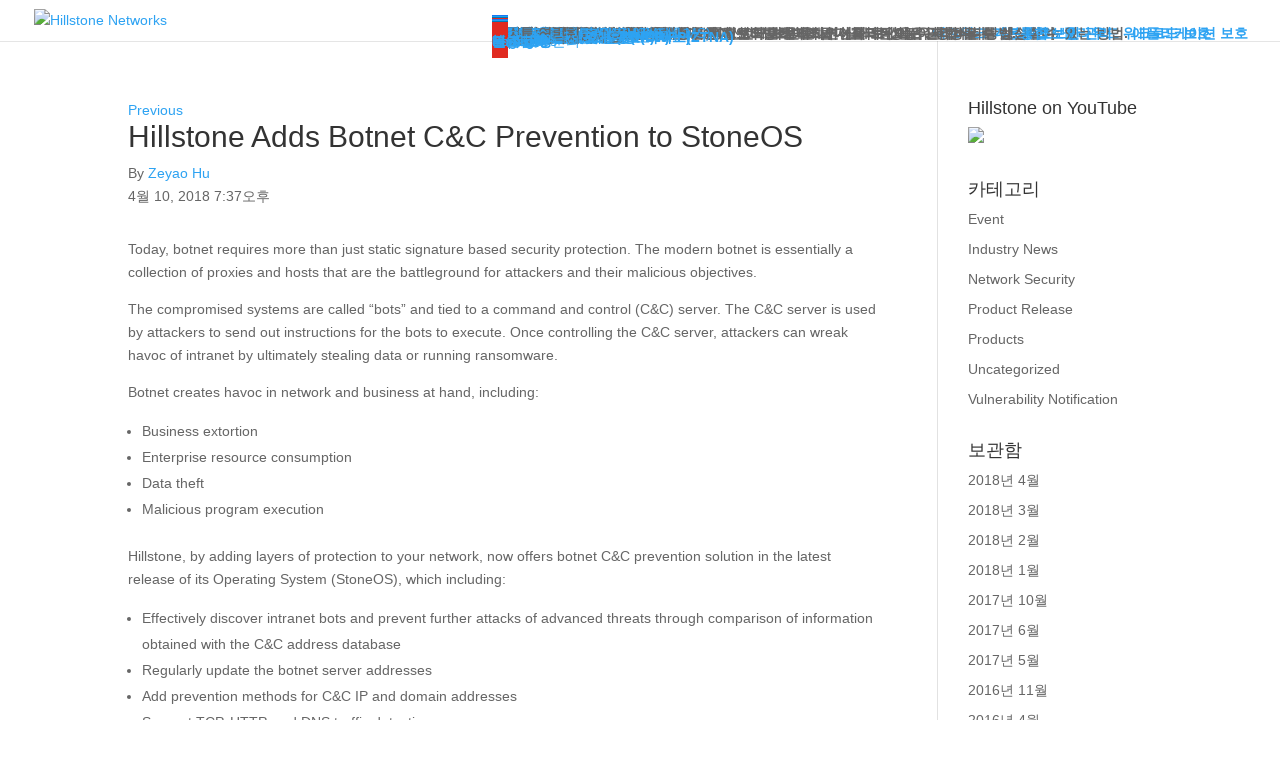

--- FILE ---
content_type: text/html; charset=UTF-8
request_url: https://www.hillstonenet.kr/blog/hillstone-adds-botnet-cc-prevention-to-stoneos/
body_size: 42458
content:
<!DOCTYPE html>
<html lang="ko-KR">
<head>
	<meta charset="UTF-8" />
<meta http-equiv="X-UA-Compatible" content="IE=edge">
	<link rel="pingback" href="https://www.hillstonenet.kr/xmlrpc.php" />

	<script type="text/javascript">
		document.documentElement.className = 'js';
	</script>

	<link rel="preconnect" href="https://fonts.gstatic.com" crossorigin /><style id="et-builder-googlefonts-cached-inline">/* Original: https://fonts.googleapis.com/css?family=Roboto:100,100italic,300,300italic,regular,italic,500,500italic,700,700italic,900,900italic&#038;subset=latin,latin-ext&#038;display=swap *//* User Agent: Mozilla/5.0 (Unknown; Linux x86_64) AppleWebKit/538.1 (KHTML, like Gecko) Safari/538.1 Daum/4.1 */@font-face {font-family: 'Roboto';font-style: italic;font-weight: 100;font-stretch: normal;font-display: swap;src: url(https://fonts.gstatic.com/s/roboto/v50/KFOKCnqEu92Fr1Mu53ZEC9_Vu3r1gIhOszmOClHrs6ljXfMMLoHRuAb-lg.ttf) format('truetype');}@font-face {font-family: 'Roboto';font-style: italic;font-weight: 300;font-stretch: normal;font-display: swap;src: url(https://fonts.gstatic.com/s/roboto/v50/KFOKCnqEu92Fr1Mu53ZEC9_Vu3r1gIhOszmOClHrs6ljXfMMLt_QuAb-lg.ttf) format('truetype');}@font-face {font-family: 'Roboto';font-style: italic;font-weight: 400;font-stretch: normal;font-display: swap;src: url(https://fonts.gstatic.com/s/roboto/v50/KFOKCnqEu92Fr1Mu53ZEC9_Vu3r1gIhOszmOClHrs6ljXfMMLoHQuAb-lg.ttf) format('truetype');}@font-face {font-family: 'Roboto';font-style: italic;font-weight: 500;font-stretch: normal;font-display: swap;src: url(https://fonts.gstatic.com/s/roboto/v50/KFOKCnqEu92Fr1Mu53ZEC9_Vu3r1gIhOszmOClHrs6ljXfMMLrPQuAb-lg.ttf) format('truetype');}@font-face {font-family: 'Roboto';font-style: italic;font-weight: 700;font-stretch: normal;font-display: swap;src: url(https://fonts.gstatic.com/s/roboto/v50/KFOKCnqEu92Fr1Mu53ZEC9_Vu3r1gIhOszmOClHrs6ljXfMMLmbXuAb-lg.ttf) format('truetype');}@font-face {font-family: 'Roboto';font-style: italic;font-weight: 900;font-stretch: normal;font-display: swap;src: url(https://fonts.gstatic.com/s/roboto/v50/KFOKCnqEu92Fr1Mu53ZEC9_Vu3r1gIhOszmOClHrs6ljXfMMLijXuAb-lg.ttf) format('truetype');}@font-face {font-family: 'Roboto';font-style: normal;font-weight: 100;font-stretch: normal;font-display: swap;src: url(https://fonts.gstatic.com/s/roboto/v50/KFOMCnqEu92Fr1ME7kSn66aGLdTylUAMQXC89YmC2DPNWubEbFmaiA8.ttf) format('truetype');}@font-face {font-family: 'Roboto';font-style: normal;font-weight: 300;font-stretch: normal;font-display: swap;src: url(https://fonts.gstatic.com/s/roboto/v50/KFOMCnqEu92Fr1ME7kSn66aGLdTylUAMQXC89YmC2DPNWuaabVmaiA8.ttf) format('truetype');}@font-face {font-family: 'Roboto';font-style: normal;font-weight: 400;font-stretch: normal;font-display: swap;src: url(https://fonts.gstatic.com/s/roboto/v50/KFOMCnqEu92Fr1ME7kSn66aGLdTylUAMQXC89YmC2DPNWubEbVmaiA8.ttf) format('truetype');}@font-face {font-family: 'Roboto';font-style: normal;font-weight: 500;font-stretch: normal;font-display: swap;src: url(https://fonts.gstatic.com/s/roboto/v50/KFOMCnqEu92Fr1ME7kSn66aGLdTylUAMQXC89YmC2DPNWub2bVmaiA8.ttf) format('truetype');}@font-face {font-family: 'Roboto';font-style: normal;font-weight: 700;font-stretch: normal;font-display: swap;src: url(https://fonts.gstatic.com/s/roboto/v50/KFOMCnqEu92Fr1ME7kSn66aGLdTylUAMQXC89YmC2DPNWuYjalmaiA8.ttf) format('truetype');}@font-face {font-family: 'Roboto';font-style: normal;font-weight: 900;font-stretch: normal;font-display: swap;src: url(https://fonts.gstatic.com/s/roboto/v50/KFOMCnqEu92Fr1ME7kSn66aGLdTylUAMQXC89YmC2DPNWuZtalmaiA8.ttf) format('truetype');}/* User Agent: Mozilla/5.0 (Windows NT 6.1; WOW64; rv:27.0) Gecko/20100101 Firefox/27.0 */@font-face {font-family: 'Roboto';font-style: italic;font-weight: 100;font-stretch: normal;font-display: swap;src: url(https://fonts.gstatic.com/l/font?kit=KFOKCnqEu92Fr1Mu53ZEC9_Vu3r1gIhOszmOClHrs6ljXfMMLoHRuAb-lQ&skey=c608c610063635f9&v=v50) format('woff');}@font-face {font-family: 'Roboto';font-style: italic;font-weight: 300;font-stretch: normal;font-display: swap;src: url(https://fonts.gstatic.com/l/font?kit=KFOKCnqEu92Fr1Mu53ZEC9_Vu3r1gIhOszmOClHrs6ljXfMMLt_QuAb-lQ&skey=c608c610063635f9&v=v50) format('woff');}@font-face {font-family: 'Roboto';font-style: italic;font-weight: 400;font-stretch: normal;font-display: swap;src: url(https://fonts.gstatic.com/l/font?kit=KFOKCnqEu92Fr1Mu53ZEC9_Vu3r1gIhOszmOClHrs6ljXfMMLoHQuAb-lQ&skey=c608c610063635f9&v=v50) format('woff');}@font-face {font-family: 'Roboto';font-style: italic;font-weight: 500;font-stretch: normal;font-display: swap;src: url(https://fonts.gstatic.com/l/font?kit=KFOKCnqEu92Fr1Mu53ZEC9_Vu3r1gIhOszmOClHrs6ljXfMMLrPQuAb-lQ&skey=c608c610063635f9&v=v50) format('woff');}@font-face {font-family: 'Roboto';font-style: italic;font-weight: 700;font-stretch: normal;font-display: swap;src: url(https://fonts.gstatic.com/l/font?kit=KFOKCnqEu92Fr1Mu53ZEC9_Vu3r1gIhOszmOClHrs6ljXfMMLmbXuAb-lQ&skey=c608c610063635f9&v=v50) format('woff');}@font-face {font-family: 'Roboto';font-style: italic;font-weight: 900;font-stretch: normal;font-display: swap;src: url(https://fonts.gstatic.com/l/font?kit=KFOKCnqEu92Fr1Mu53ZEC9_Vu3r1gIhOszmOClHrs6ljXfMMLijXuAb-lQ&skey=c608c610063635f9&v=v50) format('woff');}@font-face {font-family: 'Roboto';font-style: normal;font-weight: 100;font-stretch: normal;font-display: swap;src: url(https://fonts.gstatic.com/l/font?kit=KFOMCnqEu92Fr1ME7kSn66aGLdTylUAMQXC89YmC2DPNWubEbFmaiAw&skey=a0a0114a1dcab3ac&v=v50) format('woff');}@font-face {font-family: 'Roboto';font-style: normal;font-weight: 300;font-stretch: normal;font-display: swap;src: url(https://fonts.gstatic.com/l/font?kit=KFOMCnqEu92Fr1ME7kSn66aGLdTylUAMQXC89YmC2DPNWuaabVmaiAw&skey=a0a0114a1dcab3ac&v=v50) format('woff');}@font-face {font-family: 'Roboto';font-style: normal;font-weight: 400;font-stretch: normal;font-display: swap;src: url(https://fonts.gstatic.com/l/font?kit=KFOMCnqEu92Fr1ME7kSn66aGLdTylUAMQXC89YmC2DPNWubEbVmaiAw&skey=a0a0114a1dcab3ac&v=v50) format('woff');}@font-face {font-family: 'Roboto';font-style: normal;font-weight: 500;font-stretch: normal;font-display: swap;src: url(https://fonts.gstatic.com/l/font?kit=KFOMCnqEu92Fr1ME7kSn66aGLdTylUAMQXC89YmC2DPNWub2bVmaiAw&skey=a0a0114a1dcab3ac&v=v50) format('woff');}@font-face {font-family: 'Roboto';font-style: normal;font-weight: 700;font-stretch: normal;font-display: swap;src: url(https://fonts.gstatic.com/l/font?kit=KFOMCnqEu92Fr1ME7kSn66aGLdTylUAMQXC89YmC2DPNWuYjalmaiAw&skey=a0a0114a1dcab3ac&v=v50) format('woff');}@font-face {font-family: 'Roboto';font-style: normal;font-weight: 900;font-stretch: normal;font-display: swap;src: url(https://fonts.gstatic.com/l/font?kit=KFOMCnqEu92Fr1ME7kSn66aGLdTylUAMQXC89YmC2DPNWuZtalmaiAw&skey=a0a0114a1dcab3ac&v=v50) format('woff');}/* User Agent: Mozilla/5.0 (Windows NT 6.3; rv:39.0) Gecko/20100101 Firefox/39.0 */@font-face {font-family: 'Roboto';font-style: italic;font-weight: 100;font-stretch: normal;font-display: swap;src: url(https://fonts.gstatic.com/s/roboto/v50/KFOKCnqEu92Fr1Mu53ZEC9_Vu3r1gIhOszmOClHrs6ljXfMMLoHRuAb-kw.woff2) format('woff2');}@font-face {font-family: 'Roboto';font-style: italic;font-weight: 300;font-stretch: normal;font-display: swap;src: url(https://fonts.gstatic.com/s/roboto/v50/KFOKCnqEu92Fr1Mu53ZEC9_Vu3r1gIhOszmOClHrs6ljXfMMLt_QuAb-kw.woff2) format('woff2');}@font-face {font-family: 'Roboto';font-style: italic;font-weight: 400;font-stretch: normal;font-display: swap;src: url(https://fonts.gstatic.com/s/roboto/v50/KFOKCnqEu92Fr1Mu53ZEC9_Vu3r1gIhOszmOClHrs6ljXfMMLoHQuAb-kw.woff2) format('woff2');}@font-face {font-family: 'Roboto';font-style: italic;font-weight: 500;font-stretch: normal;font-display: swap;src: url(https://fonts.gstatic.com/s/roboto/v50/KFOKCnqEu92Fr1Mu53ZEC9_Vu3r1gIhOszmOClHrs6ljXfMMLrPQuAb-kw.woff2) format('woff2');}@font-face {font-family: 'Roboto';font-style: italic;font-weight: 700;font-stretch: normal;font-display: swap;src: url(https://fonts.gstatic.com/s/roboto/v50/KFOKCnqEu92Fr1Mu53ZEC9_Vu3r1gIhOszmOClHrs6ljXfMMLmbXuAb-kw.woff2) format('woff2');}@font-face {font-family: 'Roboto';font-style: italic;font-weight: 900;font-stretch: normal;font-display: swap;src: url(https://fonts.gstatic.com/s/roboto/v50/KFOKCnqEu92Fr1Mu53ZEC9_Vu3r1gIhOszmOClHrs6ljXfMMLijXuAb-kw.woff2) format('woff2');}@font-face {font-family: 'Roboto';font-style: normal;font-weight: 100;font-stretch: normal;font-display: swap;src: url(https://fonts.gstatic.com/s/roboto/v50/KFOMCnqEu92Fr1ME7kSn66aGLdTylUAMQXC89YmC2DPNWubEbFmaiAo.woff2) format('woff2');}@font-face {font-family: 'Roboto';font-style: normal;font-weight: 300;font-stretch: normal;font-display: swap;src: url(https://fonts.gstatic.com/s/roboto/v50/KFOMCnqEu92Fr1ME7kSn66aGLdTylUAMQXC89YmC2DPNWuaabVmaiAo.woff2) format('woff2');}@font-face {font-family: 'Roboto';font-style: normal;font-weight: 400;font-stretch: normal;font-display: swap;src: url(https://fonts.gstatic.com/s/roboto/v50/KFOMCnqEu92Fr1ME7kSn66aGLdTylUAMQXC89YmC2DPNWubEbVmaiAo.woff2) format('woff2');}@font-face {font-family: 'Roboto';font-style: normal;font-weight: 500;font-stretch: normal;font-display: swap;src: url(https://fonts.gstatic.com/s/roboto/v50/KFOMCnqEu92Fr1ME7kSn66aGLdTylUAMQXC89YmC2DPNWub2bVmaiAo.woff2) format('woff2');}@font-face {font-family: 'Roboto';font-style: normal;font-weight: 700;font-stretch: normal;font-display: swap;src: url(https://fonts.gstatic.com/s/roboto/v50/KFOMCnqEu92Fr1ME7kSn66aGLdTylUAMQXC89YmC2DPNWuYjalmaiAo.woff2) format('woff2');}@font-face {font-family: 'Roboto';font-style: normal;font-weight: 900;font-stretch: normal;font-display: swap;src: url(https://fonts.gstatic.com/s/roboto/v50/KFOMCnqEu92Fr1ME7kSn66aGLdTylUAMQXC89YmC2DPNWuZtalmaiAo.woff2) format('woff2');}</style><meta name='robots' content='index, follow, max-image-preview:large, max-snippet:-1, max-video-preview:-1' />
<script type="text/javascript">
			let jqueryParams=[],jQuery=function(r){return jqueryParams=[...jqueryParams,r],jQuery},$=function(r){return jqueryParams=[...jqueryParams,r],$};window.jQuery=jQuery,window.$=jQuery;let customHeadScripts=!1;jQuery.fn=jQuery.prototype={},$.fn=jQuery.prototype={},jQuery.noConflict=function(r){if(window.jQuery)return jQuery=window.jQuery,$=window.jQuery,customHeadScripts=!0,jQuery.noConflict},jQuery.ready=function(r){jqueryParams=[...jqueryParams,r]},$.ready=function(r){jqueryParams=[...jqueryParams,r]},jQuery.load=function(r){jqueryParams=[...jqueryParams,r]},$.load=function(r){jqueryParams=[...jqueryParams,r]},jQuery.fn.ready=function(r){jqueryParams=[...jqueryParams,r]},$.fn.ready=function(r){jqueryParams=[...jqueryParams,r]};</script>
	<!-- This site is optimized with the Yoast SEO plugin v26.2 - https://yoast.com/wordpress/plugins/seo/ -->
	<title>Hillstone Adds Botnet C&amp;C Prevention to StoneOS - Hillstone Networks</title>
	<link rel="canonical" href="https://www.hillstonenet.kr/blog/hillstone-adds-botnet-cc-prevention-to-stoneos/" />
	<meta property="og:locale" content="ko_KR" />
	<meta property="og:type" content="article" />
	<meta property="og:title" content="Hillstone Adds Botnet C&amp;C Prevention to StoneOS - Hillstone Networks" />
	<meta property="og:description" content="Today, botnet requires more than just static signature based security protection. The modern botnet is essentially a collection of proxies and hosts that are the battleground for attackers and their malicious objectives. The compromised systems are called “bots” and tied to a command and control (C&#038;C) server. The C&#038;C server is used by attackers to [&hellip;]" />
	<meta property="og:url" content="https://www.hillstonenet.kr/blog/hillstone-adds-botnet-cc-prevention-to-stoneos/" />
	<meta property="og:site_name" content="Hillstone Networks" />
	<meta property="article:published_time" content="2018-04-10T19:37:28+00:00" />
	<meta property="article:modified_time" content="2022-07-27T00:03:31+00:00" />
	<meta name="author" content="Zeyao Hu" />
	<meta name="twitter:card" content="summary_large_image" />
	<meta name="twitter:label1" content="글쓴이" />
	<meta name="twitter:data1" content="Zeyao Hu" />
	<meta name="twitter:label2" content="예상 되는 판독 시간" />
	<meta name="twitter:data2" content="1분" />
	<script type="application/ld+json" class="yoast-schema-graph">{"@context":"https://schema.org","@graph":[{"@type":"WebPage","@id":"https://www.hillstonenet.kr/blog/hillstone-adds-botnet-cc-prevention-to-stoneos/","url":"https://www.hillstonenet.kr/blog/hillstone-adds-botnet-cc-prevention-to-stoneos/","name":"Hillstone Adds Botnet C&C Prevention to StoneOS - Hillstone Networks","isPartOf":{"@id":"https://www.hillstonenet.kr/#website"},"datePublished":"2018-04-10T19:37:28+00:00","dateModified":"2022-07-27T00:03:31+00:00","author":{"@id":"https://www.hillstonenet.kr/#/schema/person/ba827695d3b95a914bf18b69bbd81a7d"},"breadcrumb":{"@id":"https://www.hillstonenet.kr/blog/hillstone-adds-botnet-cc-prevention-to-stoneos/#breadcrumb"},"inLanguage":"ko-KR","potentialAction":[{"@type":"ReadAction","target":["https://www.hillstonenet.kr/blog/hillstone-adds-botnet-cc-prevention-to-stoneos/"]}]},{"@type":"BreadcrumbList","@id":"https://www.hillstonenet.kr/blog/hillstone-adds-botnet-cc-prevention-to-stoneos/#breadcrumb","itemListElement":[{"@type":"ListItem","position":1,"name":"Home","item":"https://www.hillstonenet.kr/"},{"@type":"ListItem","position":2,"name":"The Hillstone Blog","item":"https://www.hillstonenet.kr/blog/"},{"@type":"ListItem","position":3,"name":"Hillstone Adds Botnet C&#038;C Prevention to StoneOS"}]},{"@type":"WebSite","@id":"https://www.hillstonenet.kr/#website","url":"https://www.hillstonenet.kr/","name":"Hillstone Networks","description":"Complete Network Security for Enterprises and Data Centers","potentialAction":[{"@type":"SearchAction","target":{"@type":"EntryPoint","urlTemplate":"https://www.hillstonenet.kr/?s={search_term_string}"},"query-input":{"@type":"PropertyValueSpecification","valueRequired":true,"valueName":"search_term_string"}}],"inLanguage":"ko-KR"},{"@type":"Person","@id":"https://www.hillstonenet.kr/#/schema/person/ba827695d3b95a914bf18b69bbd81a7d","name":"Zeyao Hu","image":{"@type":"ImageObject","inLanguage":"ko-KR","@id":"https://www.hillstonenet.kr/#/schema/person/image/","url":"https://secure.gravatar.com/avatar/82d826dab6ce4fc0090859eec770022063ec1db1d1023c3f2c312a9c8ac485e6?s=96&d=blank&r=g","contentUrl":"https://secure.gravatar.com/avatar/82d826dab6ce4fc0090859eec770022063ec1db1d1023c3f2c312a9c8ac485e6?s=96&d=blank&r=g","caption":"Zeyao Hu"},"sameAs":["https://www.hillstonenet.com"],"url":"https://www.hillstonenet.kr/blog/author/zhuhillstonenet-com/"}]}</script>
	<!-- / Yoast SEO plugin. -->


<link rel='dns-prefetch' href='//cdn.jsdelivr.net' />
<link rel='dns-prefetch' href='//fonts.googleapis.com' />
<link rel="alternate" type="application/rss+xml" title="Hillstone Networks &raquo; 피드" href="https://www.hillstonenet.kr/feed/" />
<link rel="alternate" type="application/rss+xml" title="Hillstone Networks &raquo; 댓글 피드" href="https://www.hillstonenet.kr/comments/feed/" />
<meta content="divi-child-theme v.1.0.0" name="generator"/><link rel='stylesheet' id='wp-block-library-css' href='https://www.hillstonenet.kr/wp-includes/css/dist/block-library/style.min.css?ver=e391bdd472228827c8508d331416259b' type='text/css' media='all' />
<style id='wp-block-library-theme-inline-css' type='text/css'>
.wp-block-audio :where(figcaption){color:#555;font-size:13px;text-align:center}.is-dark-theme .wp-block-audio :where(figcaption){color:#ffffffa6}.wp-block-audio{margin:0 0 1em}.wp-block-code{border:1px solid #ccc;border-radius:4px;font-family:Menlo,Consolas,monaco,monospace;padding:.8em 1em}.wp-block-embed :where(figcaption){color:#555;font-size:13px;text-align:center}.is-dark-theme .wp-block-embed :where(figcaption){color:#ffffffa6}.wp-block-embed{margin:0 0 1em}.blocks-gallery-caption{color:#555;font-size:13px;text-align:center}.is-dark-theme .blocks-gallery-caption{color:#ffffffa6}:root :where(.wp-block-image figcaption){color:#555;font-size:13px;text-align:center}.is-dark-theme :root :where(.wp-block-image figcaption){color:#ffffffa6}.wp-block-image{margin:0 0 1em}.wp-block-pullquote{border-bottom:4px solid;border-top:4px solid;color:currentColor;margin-bottom:1.75em}.wp-block-pullquote cite,.wp-block-pullquote footer,.wp-block-pullquote__citation{color:currentColor;font-size:.8125em;font-style:normal;text-transform:uppercase}.wp-block-quote{border-left:.25em solid;margin:0 0 1.75em;padding-left:1em}.wp-block-quote cite,.wp-block-quote footer{color:currentColor;font-size:.8125em;font-style:normal;position:relative}.wp-block-quote:where(.has-text-align-right){border-left:none;border-right:.25em solid;padding-left:0;padding-right:1em}.wp-block-quote:where(.has-text-align-center){border:none;padding-left:0}.wp-block-quote.is-large,.wp-block-quote.is-style-large,.wp-block-quote:where(.is-style-plain){border:none}.wp-block-search .wp-block-search__label{font-weight:700}.wp-block-search__button{border:1px solid #ccc;padding:.375em .625em}:where(.wp-block-group.has-background){padding:1.25em 2.375em}.wp-block-separator.has-css-opacity{opacity:.4}.wp-block-separator{border:none;border-bottom:2px solid;margin-left:auto;margin-right:auto}.wp-block-separator.has-alpha-channel-opacity{opacity:1}.wp-block-separator:not(.is-style-wide):not(.is-style-dots){width:100px}.wp-block-separator.has-background:not(.is-style-dots){border-bottom:none;height:1px}.wp-block-separator.has-background:not(.is-style-wide):not(.is-style-dots){height:2px}.wp-block-table{margin:0 0 1em}.wp-block-table td,.wp-block-table th{word-break:normal}.wp-block-table :where(figcaption){color:#555;font-size:13px;text-align:center}.is-dark-theme .wp-block-table :where(figcaption){color:#ffffffa6}.wp-block-video :where(figcaption){color:#555;font-size:13px;text-align:center}.is-dark-theme .wp-block-video :where(figcaption){color:#ffffffa6}.wp-block-video{margin:0 0 1em}:root :where(.wp-block-template-part.has-background){margin-bottom:0;margin-top:0;padding:1.25em 2.375em}
</style>
<style id='safe-svg-svg-icon-style-inline-css' type='text/css'>
.safe-svg-cover{text-align:center}.safe-svg-cover .safe-svg-inside{display:inline-block;max-width:100%}.safe-svg-cover svg{fill:currentColor;height:100%;max-height:100%;max-width:100%;width:100%}

</style>
<link rel='stylesheet' id='wpzoom-social-icons-block-style-css' href='https://www.hillstonenet.kr/wp-content/plugins/social-icons-widget-by-wpzoom/block/dist/style-wpzoom-social-icons.css?ver=4.5.1' type='text/css' media='all' />
<style id='global-styles-inline-css' type='text/css'>
:root{--wp--preset--aspect-ratio--square: 1;--wp--preset--aspect-ratio--4-3: 4/3;--wp--preset--aspect-ratio--3-4: 3/4;--wp--preset--aspect-ratio--3-2: 3/2;--wp--preset--aspect-ratio--2-3: 2/3;--wp--preset--aspect-ratio--16-9: 16/9;--wp--preset--aspect-ratio--9-16: 9/16;--wp--preset--color--black: #000000;--wp--preset--color--cyan-bluish-gray: #abb8c3;--wp--preset--color--white: #ffffff;--wp--preset--color--pale-pink: #f78da7;--wp--preset--color--vivid-red: #cf2e2e;--wp--preset--color--luminous-vivid-orange: #ff6900;--wp--preset--color--luminous-vivid-amber: #fcb900;--wp--preset--color--light-green-cyan: #7bdcb5;--wp--preset--color--vivid-green-cyan: #00d084;--wp--preset--color--pale-cyan-blue: #8ed1fc;--wp--preset--color--vivid-cyan-blue: #0693e3;--wp--preset--color--vivid-purple: #9b51e0;--wp--preset--gradient--vivid-cyan-blue-to-vivid-purple: linear-gradient(135deg,rgba(6,147,227,1) 0%,rgb(155,81,224) 100%);--wp--preset--gradient--light-green-cyan-to-vivid-green-cyan: linear-gradient(135deg,rgb(122,220,180) 0%,rgb(0,208,130) 100%);--wp--preset--gradient--luminous-vivid-amber-to-luminous-vivid-orange: linear-gradient(135deg,rgba(252,185,0,1) 0%,rgba(255,105,0,1) 100%);--wp--preset--gradient--luminous-vivid-orange-to-vivid-red: linear-gradient(135deg,rgba(255,105,0,1) 0%,rgb(207,46,46) 100%);--wp--preset--gradient--very-light-gray-to-cyan-bluish-gray: linear-gradient(135deg,rgb(238,238,238) 0%,rgb(169,184,195) 100%);--wp--preset--gradient--cool-to-warm-spectrum: linear-gradient(135deg,rgb(74,234,220) 0%,rgb(151,120,209) 20%,rgb(207,42,186) 40%,rgb(238,44,130) 60%,rgb(251,105,98) 80%,rgb(254,248,76) 100%);--wp--preset--gradient--blush-light-purple: linear-gradient(135deg,rgb(255,206,236) 0%,rgb(152,150,240) 100%);--wp--preset--gradient--blush-bordeaux: linear-gradient(135deg,rgb(254,205,165) 0%,rgb(254,45,45) 50%,rgb(107,0,62) 100%);--wp--preset--gradient--luminous-dusk: linear-gradient(135deg,rgb(255,203,112) 0%,rgb(199,81,192) 50%,rgb(65,88,208) 100%);--wp--preset--gradient--pale-ocean: linear-gradient(135deg,rgb(255,245,203) 0%,rgb(182,227,212) 50%,rgb(51,167,181) 100%);--wp--preset--gradient--electric-grass: linear-gradient(135deg,rgb(202,248,128) 0%,rgb(113,206,126) 100%);--wp--preset--gradient--midnight: linear-gradient(135deg,rgb(2,3,129) 0%,rgb(40,116,252) 100%);--wp--preset--font-size--small: 13px;--wp--preset--font-size--medium: 20px;--wp--preset--font-size--large: 36px;--wp--preset--font-size--x-large: 42px;--wp--preset--spacing--20: 0.44rem;--wp--preset--spacing--30: 0.67rem;--wp--preset--spacing--40: 1rem;--wp--preset--spacing--50: 1.5rem;--wp--preset--spacing--60: 2.25rem;--wp--preset--spacing--70: 3.38rem;--wp--preset--spacing--80: 5.06rem;--wp--preset--shadow--natural: 6px 6px 9px rgba(0, 0, 0, 0.2);--wp--preset--shadow--deep: 12px 12px 50px rgba(0, 0, 0, 0.4);--wp--preset--shadow--sharp: 6px 6px 0px rgba(0, 0, 0, 0.2);--wp--preset--shadow--outlined: 6px 6px 0px -3px rgba(255, 255, 255, 1), 6px 6px rgba(0, 0, 0, 1);--wp--preset--shadow--crisp: 6px 6px 0px rgba(0, 0, 0, 1);}:root { --wp--style--global--content-size: 823px;--wp--style--global--wide-size: 1080px; }:where(body) { margin: 0; }.wp-site-blocks > .alignleft { float: left; margin-right: 2em; }.wp-site-blocks > .alignright { float: right; margin-left: 2em; }.wp-site-blocks > .aligncenter { justify-content: center; margin-left: auto; margin-right: auto; }:where(.is-layout-flex){gap: 0.5em;}:where(.is-layout-grid){gap: 0.5em;}.is-layout-flow > .alignleft{float: left;margin-inline-start: 0;margin-inline-end: 2em;}.is-layout-flow > .alignright{float: right;margin-inline-start: 2em;margin-inline-end: 0;}.is-layout-flow > .aligncenter{margin-left: auto !important;margin-right: auto !important;}.is-layout-constrained > .alignleft{float: left;margin-inline-start: 0;margin-inline-end: 2em;}.is-layout-constrained > .alignright{float: right;margin-inline-start: 2em;margin-inline-end: 0;}.is-layout-constrained > .aligncenter{margin-left: auto !important;margin-right: auto !important;}.is-layout-constrained > :where(:not(.alignleft):not(.alignright):not(.alignfull)){max-width: var(--wp--style--global--content-size);margin-left: auto !important;margin-right: auto !important;}.is-layout-constrained > .alignwide{max-width: var(--wp--style--global--wide-size);}body .is-layout-flex{display: flex;}.is-layout-flex{flex-wrap: wrap;align-items: center;}.is-layout-flex > :is(*, div){margin: 0;}body .is-layout-grid{display: grid;}.is-layout-grid > :is(*, div){margin: 0;}body{padding-top: 0px;padding-right: 0px;padding-bottom: 0px;padding-left: 0px;}:root :where(.wp-element-button, .wp-block-button__link){background-color: #32373c;border-width: 0;color: #fff;font-family: inherit;font-size: inherit;line-height: inherit;padding: calc(0.667em + 2px) calc(1.333em + 2px);text-decoration: none;}.has-black-color{color: var(--wp--preset--color--black) !important;}.has-cyan-bluish-gray-color{color: var(--wp--preset--color--cyan-bluish-gray) !important;}.has-white-color{color: var(--wp--preset--color--white) !important;}.has-pale-pink-color{color: var(--wp--preset--color--pale-pink) !important;}.has-vivid-red-color{color: var(--wp--preset--color--vivid-red) !important;}.has-luminous-vivid-orange-color{color: var(--wp--preset--color--luminous-vivid-orange) !important;}.has-luminous-vivid-amber-color{color: var(--wp--preset--color--luminous-vivid-amber) !important;}.has-light-green-cyan-color{color: var(--wp--preset--color--light-green-cyan) !important;}.has-vivid-green-cyan-color{color: var(--wp--preset--color--vivid-green-cyan) !important;}.has-pale-cyan-blue-color{color: var(--wp--preset--color--pale-cyan-blue) !important;}.has-vivid-cyan-blue-color{color: var(--wp--preset--color--vivid-cyan-blue) !important;}.has-vivid-purple-color{color: var(--wp--preset--color--vivid-purple) !important;}.has-black-background-color{background-color: var(--wp--preset--color--black) !important;}.has-cyan-bluish-gray-background-color{background-color: var(--wp--preset--color--cyan-bluish-gray) !important;}.has-white-background-color{background-color: var(--wp--preset--color--white) !important;}.has-pale-pink-background-color{background-color: var(--wp--preset--color--pale-pink) !important;}.has-vivid-red-background-color{background-color: var(--wp--preset--color--vivid-red) !important;}.has-luminous-vivid-orange-background-color{background-color: var(--wp--preset--color--luminous-vivid-orange) !important;}.has-luminous-vivid-amber-background-color{background-color: var(--wp--preset--color--luminous-vivid-amber) !important;}.has-light-green-cyan-background-color{background-color: var(--wp--preset--color--light-green-cyan) !important;}.has-vivid-green-cyan-background-color{background-color: var(--wp--preset--color--vivid-green-cyan) !important;}.has-pale-cyan-blue-background-color{background-color: var(--wp--preset--color--pale-cyan-blue) !important;}.has-vivid-cyan-blue-background-color{background-color: var(--wp--preset--color--vivid-cyan-blue) !important;}.has-vivid-purple-background-color{background-color: var(--wp--preset--color--vivid-purple) !important;}.has-black-border-color{border-color: var(--wp--preset--color--black) !important;}.has-cyan-bluish-gray-border-color{border-color: var(--wp--preset--color--cyan-bluish-gray) !important;}.has-white-border-color{border-color: var(--wp--preset--color--white) !important;}.has-pale-pink-border-color{border-color: var(--wp--preset--color--pale-pink) !important;}.has-vivid-red-border-color{border-color: var(--wp--preset--color--vivid-red) !important;}.has-luminous-vivid-orange-border-color{border-color: var(--wp--preset--color--luminous-vivid-orange) !important;}.has-luminous-vivid-amber-border-color{border-color: var(--wp--preset--color--luminous-vivid-amber) !important;}.has-light-green-cyan-border-color{border-color: var(--wp--preset--color--light-green-cyan) !important;}.has-vivid-green-cyan-border-color{border-color: var(--wp--preset--color--vivid-green-cyan) !important;}.has-pale-cyan-blue-border-color{border-color: var(--wp--preset--color--pale-cyan-blue) !important;}.has-vivid-cyan-blue-border-color{border-color: var(--wp--preset--color--vivid-cyan-blue) !important;}.has-vivid-purple-border-color{border-color: var(--wp--preset--color--vivid-purple) !important;}.has-vivid-cyan-blue-to-vivid-purple-gradient-background{background: var(--wp--preset--gradient--vivid-cyan-blue-to-vivid-purple) !important;}.has-light-green-cyan-to-vivid-green-cyan-gradient-background{background: var(--wp--preset--gradient--light-green-cyan-to-vivid-green-cyan) !important;}.has-luminous-vivid-amber-to-luminous-vivid-orange-gradient-background{background: var(--wp--preset--gradient--luminous-vivid-amber-to-luminous-vivid-orange) !important;}.has-luminous-vivid-orange-to-vivid-red-gradient-background{background: var(--wp--preset--gradient--luminous-vivid-orange-to-vivid-red) !important;}.has-very-light-gray-to-cyan-bluish-gray-gradient-background{background: var(--wp--preset--gradient--very-light-gray-to-cyan-bluish-gray) !important;}.has-cool-to-warm-spectrum-gradient-background{background: var(--wp--preset--gradient--cool-to-warm-spectrum) !important;}.has-blush-light-purple-gradient-background{background: var(--wp--preset--gradient--blush-light-purple) !important;}.has-blush-bordeaux-gradient-background{background: var(--wp--preset--gradient--blush-bordeaux) !important;}.has-luminous-dusk-gradient-background{background: var(--wp--preset--gradient--luminous-dusk) !important;}.has-pale-ocean-gradient-background{background: var(--wp--preset--gradient--pale-ocean) !important;}.has-electric-grass-gradient-background{background: var(--wp--preset--gradient--electric-grass) !important;}.has-midnight-gradient-background{background: var(--wp--preset--gradient--midnight) !important;}.has-small-font-size{font-size: var(--wp--preset--font-size--small) !important;}.has-medium-font-size{font-size: var(--wp--preset--font-size--medium) !important;}.has-large-font-size{font-size: var(--wp--preset--font-size--large) !important;}.has-x-large-font-size{font-size: var(--wp--preset--font-size--x-large) !important;}
:where(.wp-block-post-template.is-layout-flex){gap: 1.25em;}:where(.wp-block-post-template.is-layout-grid){gap: 1.25em;}
:where(.wp-block-columns.is-layout-flex){gap: 2em;}:where(.wp-block-columns.is-layout-grid){gap: 2em;}
:root :where(.wp-block-pullquote){font-size: 1.5em;line-height: 1.6;}
</style>
<link rel='stylesheet' id='cookie-law-info-css' href='https://www.hillstonenet.kr/wp-content/plugins/cookie-law-info/legacy/public/css/cookie-law-info-public.css?ver=3.3.6' type='text/css' media='all' />
<link rel='stylesheet' id='cookie-law-info-gdpr-css' href='https://www.hillstonenet.kr/wp-content/plugins/cookie-law-info/legacy/public/css/cookie-law-info-gdpr.css?ver=3.3.6' type='text/css' media='all' />
<link rel='stylesheet' id='pure-css' href='https://cdn.jsdelivr.net/npm/purecss@3.0.0/build/pure-min.css?ver=e391bdd472228827c8508d331416259b' type='text/css' media='all' />
<link rel='stylesheet' id='pure-responsive-css' href='https://cdn.jsdelivr.net/npm/purecss@3.0.0/build/grids-responsive-min.css?ver=e391bdd472228827c8508d331416259b' type='text/css' media='all' />
<link rel='stylesheet' id='et-gf-korean-css' href='//fonts.googleapis.com/earlyaccess/hanna.css' type='text/css' media='all' />
<style id='divi-style-parent-inline-inline-css' type='text/css'>
/*!
Theme Name: Divi
Theme URI: http://www.elegantthemes.com/gallery/divi/
Version: 4.27.4
Description: Smart. Flexible. Beautiful. Divi is the most powerful theme in our collection.
Author: Elegant Themes
Author URI: http://www.elegantthemes.com
License: GNU General Public License v2
License URI: http://www.gnu.org/licenses/gpl-2.0.html
*/

a,abbr,acronym,address,applet,b,big,blockquote,body,center,cite,code,dd,del,dfn,div,dl,dt,em,fieldset,font,form,h1,h2,h3,h4,h5,h6,html,i,iframe,img,ins,kbd,label,legend,li,object,ol,p,pre,q,s,samp,small,span,strike,strong,sub,sup,tt,u,ul,var{margin:0;padding:0;border:0;outline:0;font-size:100%;-ms-text-size-adjust:100%;-webkit-text-size-adjust:100%;vertical-align:baseline;background:transparent}body{line-height:1}ol,ul{list-style:none}blockquote,q{quotes:none}blockquote:after,blockquote:before,q:after,q:before{content:"";content:none}blockquote{margin:20px 0 30px;border-left:5px solid;padding-left:20px}:focus{outline:0}del{text-decoration:line-through}pre{overflow:auto;padding:10px}figure{margin:0}table{border-collapse:collapse;border-spacing:0}article,aside,footer,header,hgroup,nav,section{display:block}body{font-family:Open Sans,Arial,sans-serif;font-size:14px;color:#666;background-color:#fff;line-height:1.7em;font-weight:500;-webkit-font-smoothing:antialiased;-moz-osx-font-smoothing:grayscale}body.page-template-page-template-blank-php #page-container{padding-top:0!important}body.et_cover_background{background-size:cover!important;background-position:top!important;background-repeat:no-repeat!important;background-attachment:fixed}a{color:#2ea3f2}a,a:hover{text-decoration:none}p{padding-bottom:1em}p:not(.has-background):last-of-type{padding-bottom:0}p.et_normal_padding{padding-bottom:1em}strong{font-weight:700}cite,em,i{font-style:italic}code,pre{font-family:Courier New,monospace;margin-bottom:10px}ins{text-decoration:none}sub,sup{height:0;line-height:1;position:relative;vertical-align:baseline}sup{bottom:.8em}sub{top:.3em}dl{margin:0 0 1.5em}dl dt{font-weight:700}dd{margin-left:1.5em}blockquote p{padding-bottom:0}embed,iframe,object,video{max-width:100%}h1,h2,h3,h4,h5,h6{color:#333;padding-bottom:10px;line-height:1em;font-weight:500}h1 a,h2 a,h3 a,h4 a,h5 a,h6 a{color:inherit}h1{font-size:30px}h2{font-size:26px}h3{font-size:22px}h4{font-size:18px}h5{font-size:16px}h6{font-size:14px}input{-webkit-appearance:none}input[type=checkbox]{-webkit-appearance:checkbox}input[type=radio]{-webkit-appearance:radio}input.text,input.title,input[type=email],input[type=password],input[type=tel],input[type=text],select,textarea{background-color:#fff;border:1px solid #bbb;padding:2px;color:#4e4e4e}input.text:focus,input.title:focus,input[type=text]:focus,select:focus,textarea:focus{border-color:#2d3940;color:#3e3e3e}input.text,input.title,input[type=text],select,textarea{margin:0}textarea{padding:4px}button,input,select,textarea{font-family:inherit}img{max-width:100%;height:auto}.clear{clear:both}br.clear{margin:0;padding:0}.pagination{clear:both}#et_search_icon:hover,.et-social-icon a:hover,.et_password_protected_form .et_submit_button,.form-submit .et_pb_buttontton.alt.disabled,.nav-single a,.posted_in a{color:#2ea3f2}.et-search-form,blockquote{border-color:#2ea3f2}#main-content{background-color:#fff}.container{width:80%;max-width:1080px;margin:auto;position:relative}body:not(.et-tb) #main-content .container,body:not(.et-tb-has-header) #main-content .container{padding-top:58px}.et_full_width_page #main-content .container:before{display:none}.main_title{margin-bottom:20px}.et_password_protected_form .et_submit_button:hover,.form-submit .et_pb_button:hover{background:rgba(0,0,0,.05)}.et_button_icon_visible .et_pb_button{padding-right:2em;padding-left:.7em}.et_button_icon_visible .et_pb_button:after{opacity:1;margin-left:0}.et_button_left .et_pb_button:hover:after{left:.15em}.et_button_left .et_pb_button:after{margin-left:0;left:1em}.et_button_icon_visible.et_button_left .et_pb_button,.et_button_left .et_pb_button:hover,.et_button_left .et_pb_module .et_pb_button:hover{padding-left:2em;padding-right:.7em}.et_button_icon_visible.et_button_left .et_pb_button:after,.et_button_left .et_pb_button:hover:after{left:.15em}.et_password_protected_form .et_submit_button:hover,.form-submit .et_pb_button:hover{padding:.3em 1em}.et_button_no_icon .et_pb_button:after{display:none}.et_button_no_icon.et_button_icon_visible.et_button_left .et_pb_button,.et_button_no_icon.et_button_left .et_pb_button:hover,.et_button_no_icon .et_pb_button,.et_button_no_icon .et_pb_button:hover{padding:.3em 1em!important}.et_button_custom_icon .et_pb_button:after{line-height:1.7em}.et_button_custom_icon.et_button_icon_visible .et_pb_button:after,.et_button_custom_icon .et_pb_button:hover:after{margin-left:.3em}#left-area .post_format-post-format-gallery .wp-block-gallery:first-of-type{padding:0;margin-bottom:-16px}.entry-content table:not(.variations){border:1px solid #eee;margin:0 0 15px;text-align:left;width:100%}.entry-content thead th,.entry-content tr th{color:#555;font-weight:700;padding:9px 24px}.entry-content tr td{border-top:1px solid #eee;padding:6px 24px}#left-area ul,.entry-content ul,.et-l--body ul,.et-l--footer ul,.et-l--header ul{list-style-type:disc;padding:0 0 23px 1em;line-height:26px}#left-area ol,.entry-content ol,.et-l--body ol,.et-l--footer ol,.et-l--header ol{list-style-type:decimal;list-style-position:inside;padding:0 0 23px;line-height:26px}#left-area ul li ul,.entry-content ul li ol{padding:2px 0 2px 20px}#left-area ol li ul,.entry-content ol li ol,.et-l--body ol li ol,.et-l--footer ol li ol,.et-l--header ol li ol{padding:2px 0 2px 35px}#left-area ul.wp-block-gallery{display:-webkit-box;display:-ms-flexbox;display:flex;-ms-flex-wrap:wrap;flex-wrap:wrap;list-style-type:none;padding:0}#left-area ul.products{padding:0!important;line-height:1.7!important;list-style:none!important}.gallery-item a{display:block}.gallery-caption,.gallery-item a{width:90%}#wpadminbar{z-index:100001}#left-area .post-meta{font-size:14px;padding-bottom:15px}#left-area .post-meta a{text-decoration:none;color:#666}#left-area .et_featured_image{padding-bottom:7px}.single .post{padding-bottom:25px}body.single .et_audio_content{margin-bottom:-6px}.nav-single a{text-decoration:none;color:#2ea3f2;font-size:14px;font-weight:400}.nav-previous{float:left}.nav-next{float:right}.et_password_protected_form p input{background-color:#eee;border:none!important;width:100%!important;border-radius:0!important;font-size:14px;color:#999!important;padding:16px!important;-webkit-box-sizing:border-box;box-sizing:border-box}.et_password_protected_form label{display:none}.et_password_protected_form .et_submit_button{font-family:inherit;display:block;float:right;margin:8px auto 0;cursor:pointer}.post-password-required p.nocomments.container{max-width:100%}.post-password-required p.nocomments.container:before{display:none}.aligncenter,div.post .new-post .aligncenter{display:block;margin-left:auto;margin-right:auto}.wp-caption{border:1px solid #ddd;text-align:center;background-color:#f3f3f3;margin-bottom:10px;max-width:96%;padding:8px}.wp-caption.alignleft{margin:0 30px 20px 0}.wp-caption.alignright{margin:0 0 20px 30px}.wp-caption img{margin:0;padding:0;border:0}.wp-caption p.wp-caption-text{font-size:12px;padding:0 4px 5px;margin:0}.alignright{float:right}.alignleft{float:left}img.alignleft{display:inline;float:left;margin-right:15px}img.alignright{display:inline;float:right;margin-left:15px}.page.et_pb_pagebuilder_layout #main-content{background-color:transparent}body #main-content .et_builder_inner_content>h1,body #main-content .et_builder_inner_content>h2,body #main-content .et_builder_inner_content>h3,body #main-content .et_builder_inner_content>h4,body #main-content .et_builder_inner_content>h5,body #main-content .et_builder_inner_content>h6{line-height:1.4em}body #main-content .et_builder_inner_content>p{line-height:1.7em}.wp-block-pullquote{margin:20px 0 30px}.wp-block-pullquote.has-background blockquote{border-left:none}.wp-block-group.has-background{padding:1.5em 1.5em .5em}@media (min-width:981px){#left-area{width:79.125%;padding-bottom:23px}#main-content .container:before{content:"";position:absolute;top:0;height:100%;width:1px;background-color:#e2e2e2}.et_full_width_page #left-area,.et_no_sidebar #left-area{float:none;width:100%!important}.et_full_width_page #left-area{padding-bottom:0}.et_no_sidebar #main-content .container:before{display:none}}@media (max-width:980px){#page-container{padding-top:80px}.et-tb #page-container,.et-tb-has-header #page-container{padding-top:0!important}#left-area,#sidebar{width:100%!important}#main-content .container:before{display:none!important}.et_full_width_page .et_gallery_item:nth-child(4n+1){clear:none}}@media print{#page-container{padding-top:0!important}}#wp-admin-bar-et-use-visual-builder a:before{font-family:ETmodules!important;content:"\e625";font-size:30px!important;width:28px;margin-top:-3px;color:#974df3!important}#wp-admin-bar-et-use-visual-builder:hover a:before{color:#fff!important}#wp-admin-bar-et-use-visual-builder:hover a,#wp-admin-bar-et-use-visual-builder a:hover{transition:background-color .5s ease;-webkit-transition:background-color .5s ease;-moz-transition:background-color .5s ease;background-color:#7e3bd0!important;color:#fff!important}* html .clearfix,:first-child+html .clearfix{zoom:1}.iphone .et_pb_section_video_bg video::-webkit-media-controls-start-playback-button{display:none!important;-webkit-appearance:none}.et_mobile_device .et_pb_section_parallax .et_pb_parallax_css{background-attachment:scroll}.et-social-facebook a.icon:before{content:"\e093"}.et-social-twitter a.icon:before{content:"\e094"}.et-social-google-plus a.icon:before{content:"\e096"}.et-social-instagram a.icon:before{content:"\e09a"}.et-social-rss a.icon:before{content:"\e09e"}.ai1ec-single-event:after{content:" ";display:table;clear:both}.evcal_event_details .evcal_evdata_cell .eventon_details_shading_bot.eventon_details_shading_bot{z-index:3}.wp-block-divi-layout{margin-bottom:1em}*{-webkit-box-sizing:border-box;box-sizing:border-box}#et-info-email:before,#et-info-phone:before,#et_search_icon:before,.comment-reply-link:after,.et-cart-info span:before,.et-pb-arrow-next:before,.et-pb-arrow-prev:before,.et-social-icon a:before,.et_audio_container .mejs-playpause-button button:before,.et_audio_container .mejs-volume-button button:before,.et_overlay:before,.et_password_protected_form .et_submit_button:after,.et_pb_button:after,.et_pb_contact_reset:after,.et_pb_contact_submit:after,.et_pb_font_icon:before,.et_pb_newsletter_button:after,.et_pb_pricing_table_button:after,.et_pb_promo_button:after,.et_pb_testimonial:before,.et_pb_toggle_title:before,.form-submit .et_pb_button:after,.mobile_menu_bar:before,a.et_pb_more_button:after{font-family:ETmodules!important;speak:none;font-style:normal;font-weight:400;-webkit-font-feature-settings:normal;font-feature-settings:normal;font-variant:normal;text-transform:none;line-height:1;-webkit-font-smoothing:antialiased;-moz-osx-font-smoothing:grayscale;text-shadow:0 0;direction:ltr}.et-pb-icon,.et_pb_custom_button_icon.et_pb_button:after,.et_pb_login .et_pb_custom_button_icon.et_pb_button:after,.et_pb_woo_custom_button_icon .button.et_pb_custom_button_icon.et_pb_button:after,.et_pb_woo_custom_button_icon .button.et_pb_custom_button_icon.et_pb_button:hover:after{content:attr(data-icon)}.et-pb-icon{font-family:ETmodules;speak:none;font-weight:400;-webkit-font-feature-settings:normal;font-feature-settings:normal;font-variant:normal;text-transform:none;line-height:1;-webkit-font-smoothing:antialiased;font-size:96px;font-style:normal;display:inline-block;-webkit-box-sizing:border-box;box-sizing:border-box;direction:ltr}#et-ajax-saving{display:none;-webkit-transition:background .3s,-webkit-box-shadow .3s;transition:background .3s,-webkit-box-shadow .3s;transition:background .3s,box-shadow .3s;transition:background .3s,box-shadow .3s,-webkit-box-shadow .3s;-webkit-box-shadow:rgba(0,139,219,.247059) 0 0 60px;box-shadow:0 0 60px rgba(0,139,219,.247059);position:fixed;top:50%;left:50%;width:50px;height:50px;background:#fff;border-radius:50px;margin:-25px 0 0 -25px;z-index:999999;text-align:center}#et-ajax-saving img{margin:9px}.et-safe-mode-indicator,.et-safe-mode-indicator:focus,.et-safe-mode-indicator:hover{-webkit-box-shadow:0 5px 10px rgba(41,196,169,.15);box-shadow:0 5px 10px rgba(41,196,169,.15);background:#29c4a9;color:#fff;font-size:14px;font-weight:600;padding:12px;line-height:16px;border-radius:3px;position:fixed;bottom:30px;right:30px;z-index:999999;text-decoration:none;font-family:Open Sans,sans-serif;-webkit-font-smoothing:antialiased;-moz-osx-font-smoothing:grayscale}.et_pb_button{font-size:20px;font-weight:500;padding:.3em 1em;line-height:1.7em!important;background-color:transparent;background-size:cover;background-position:50%;background-repeat:no-repeat;border:2px solid;border-radius:3px;-webkit-transition-duration:.2s;transition-duration:.2s;-webkit-transition-property:all!important;transition-property:all!important}.et_pb_button,.et_pb_button_inner{position:relative}.et_pb_button:hover,.et_pb_module .et_pb_button:hover{border:2px solid transparent;padding:.3em 2em .3em .7em}.et_pb_button:hover{background-color:hsla(0,0%,100%,.2)}.et_pb_bg_layout_light.et_pb_button:hover,.et_pb_bg_layout_light .et_pb_button:hover{background-color:rgba(0,0,0,.05)}.et_pb_button:after,.et_pb_button:before{font-size:32px;line-height:1em;content:"\35";opacity:0;position:absolute;margin-left:-1em;-webkit-transition:all .2s;transition:all .2s;text-transform:none;-webkit-font-feature-settings:"kern" off;font-feature-settings:"kern" off;font-variant:none;font-style:normal;font-weight:400;text-shadow:none}.et_pb_button.et_hover_enabled:hover:after,.et_pb_button.et_pb_hovered:hover:after{-webkit-transition:none!important;transition:none!important}.et_pb_button:before{display:none}.et_pb_button:hover:after{opacity:1;margin-left:0}.et_pb_column_1_3 h1,.et_pb_column_1_4 h1,.et_pb_column_1_5 h1,.et_pb_column_1_6 h1,.et_pb_column_2_5 h1{font-size:26px}.et_pb_column_1_3 h2,.et_pb_column_1_4 h2,.et_pb_column_1_5 h2,.et_pb_column_1_6 h2,.et_pb_column_2_5 h2{font-size:23px}.et_pb_column_1_3 h3,.et_pb_column_1_4 h3,.et_pb_column_1_5 h3,.et_pb_column_1_6 h3,.et_pb_column_2_5 h3{font-size:20px}.et_pb_column_1_3 h4,.et_pb_column_1_4 h4,.et_pb_column_1_5 h4,.et_pb_column_1_6 h4,.et_pb_column_2_5 h4{font-size:18px}.et_pb_column_1_3 h5,.et_pb_column_1_4 h5,.et_pb_column_1_5 h5,.et_pb_column_1_6 h5,.et_pb_column_2_5 h5{font-size:16px}.et_pb_column_1_3 h6,.et_pb_column_1_4 h6,.et_pb_column_1_5 h6,.et_pb_column_1_6 h6,.et_pb_column_2_5 h6{font-size:15px}.et_pb_bg_layout_dark,.et_pb_bg_layout_dark h1,.et_pb_bg_layout_dark h2,.et_pb_bg_layout_dark h3,.et_pb_bg_layout_dark h4,.et_pb_bg_layout_dark h5,.et_pb_bg_layout_dark h6{color:#fff!important}.et_pb_module.et_pb_text_align_left{text-align:left}.et_pb_module.et_pb_text_align_center{text-align:center}.et_pb_module.et_pb_text_align_right{text-align:right}.et_pb_module.et_pb_text_align_justified{text-align:justify}.clearfix:after{visibility:hidden;display:block;font-size:0;content:" ";clear:both;height:0}.et_pb_bg_layout_light .et_pb_more_button{color:#2ea3f2}.et_builder_inner_content{position:relative;z-index:1}header .et_builder_inner_content{z-index:2}.et_pb_css_mix_blend_mode_passthrough{mix-blend-mode:unset!important}.et_pb_image_container{margin:-20px -20px 29px}.et_pb_module_inner{position:relative}.et_hover_enabled_preview{z-index:2}.et_hover_enabled:hover{position:relative;z-index:2}.et_pb_all_tabs,.et_pb_module,.et_pb_posts_nav a,.et_pb_tab,.et_pb_with_background{position:relative;background-size:cover;background-position:50%;background-repeat:no-repeat}.et_pb_background_mask,.et_pb_background_pattern{bottom:0;left:0;position:absolute;right:0;top:0}.et_pb_background_mask{background-size:calc(100% + 2px) calc(100% + 2px);background-repeat:no-repeat;background-position:50%;overflow:hidden}.et_pb_background_pattern{background-position:0 0;background-repeat:repeat}.et_pb_with_border{position:relative;border:0 solid #333}.post-password-required .et_pb_row{padding:0;width:100%}.post-password-required .et_password_protected_form{min-height:0}body.et_pb_pagebuilder_layout.et_pb_show_title .post-password-required .et_password_protected_form h1,body:not(.et_pb_pagebuilder_layout) .post-password-required .et_password_protected_form h1{display:none}.et_pb_no_bg{padding:0!important}.et_overlay.et_pb_inline_icon:before,.et_pb_inline_icon:before{content:attr(data-icon)}.et_pb_more_button{color:inherit;text-shadow:none;text-decoration:none;display:inline-block;margin-top:20px}.et_parallax_bg_wrap{overflow:hidden;position:absolute;top:0;right:0;bottom:0;left:0}.et_parallax_bg{background-repeat:no-repeat;background-position:top;background-size:cover;position:absolute;bottom:0;left:0;width:100%;height:100%;display:block}.et_parallax_bg.et_parallax_bg__hover,.et_parallax_bg.et_parallax_bg_phone,.et_parallax_bg.et_parallax_bg_tablet,.et_parallax_gradient.et_parallax_gradient__hover,.et_parallax_gradient.et_parallax_gradient_phone,.et_parallax_gradient.et_parallax_gradient_tablet,.et_pb_section_parallax_hover:hover .et_parallax_bg:not(.et_parallax_bg__hover),.et_pb_section_parallax_hover:hover .et_parallax_gradient:not(.et_parallax_gradient__hover){display:none}.et_pb_section_parallax_hover:hover .et_parallax_bg.et_parallax_bg__hover,.et_pb_section_parallax_hover:hover .et_parallax_gradient.et_parallax_gradient__hover{display:block}.et_parallax_gradient{bottom:0;display:block;left:0;position:absolute;right:0;top:0}.et_pb_module.et_pb_section_parallax,.et_pb_posts_nav a.et_pb_section_parallax,.et_pb_tab.et_pb_section_parallax{position:relative}.et_pb_section_parallax .et_pb_parallax_css,.et_pb_slides .et_parallax_bg.et_pb_parallax_css{background-attachment:fixed}body.et-bfb .et_pb_section_parallax .et_pb_parallax_css,body.et-bfb .et_pb_slides .et_parallax_bg.et_pb_parallax_css{background-attachment:scroll;bottom:auto}.et_pb_section_parallax.et_pb_column .et_pb_module,.et_pb_section_parallax.et_pb_row .et_pb_column,.et_pb_section_parallax.et_pb_row .et_pb_module{z-index:9;position:relative}.et_pb_more_button:hover:after{opacity:1;margin-left:0}.et_pb_preload .et_pb_section_video_bg,.et_pb_preload>div{visibility:hidden}.et_pb_preload,.et_pb_section.et_pb_section_video.et_pb_preload{position:relative;background:#464646!important}.et_pb_preload:before{content:"";position:absolute;top:50%;left:50%;background:url(https://www.hillstonenet.kr/wp-content/themes/Divi/includes/builder/styles/images/preloader.gif) no-repeat;border-radius:32px;width:32px;height:32px;margin:-16px 0 0 -16px}.box-shadow-overlay{position:absolute;top:0;left:0;width:100%;height:100%;z-index:10;pointer-events:none}.et_pb_section>.box-shadow-overlay~.et_pb_row{z-index:11}body.safari .section_has_divider{will-change:transform}.et_pb_row>.box-shadow-overlay{z-index:8}.has-box-shadow-overlay{position:relative}.et_clickable{cursor:pointer}.screen-reader-text{border:0;clip:rect(1px,1px,1px,1px);-webkit-clip-path:inset(50%);clip-path:inset(50%);height:1px;margin:-1px;overflow:hidden;padding:0;position:absolute!important;width:1px;word-wrap:normal!important}.et_multi_view_hidden,.et_multi_view_hidden_image{display:none!important}@keyframes multi-view-image-fade{0%{opacity:0}10%{opacity:.1}20%{opacity:.2}30%{opacity:.3}40%{opacity:.4}50%{opacity:.5}60%{opacity:.6}70%{opacity:.7}80%{opacity:.8}90%{opacity:.9}to{opacity:1}}.et_multi_view_image__loading{visibility:hidden}.et_multi_view_image__loaded{-webkit-animation:multi-view-image-fade .5s;animation:multi-view-image-fade .5s}#et-pb-motion-effects-offset-tracker{visibility:hidden!important;opacity:0;position:absolute;top:0;left:0}.et-pb-before-scroll-animation{opacity:0}header.et-l.et-l--header:after{clear:both;display:block;content:""}.et_pb_module{-webkit-animation-timing-function:linear;animation-timing-function:linear;-webkit-animation-duration:.2s;animation-duration:.2s}@-webkit-keyframes fadeBottom{0%{opacity:0;-webkit-transform:translateY(10%);transform:translateY(10%)}to{opacity:1;-webkit-transform:translateY(0);transform:translateY(0)}}@keyframes fadeBottom{0%{opacity:0;-webkit-transform:translateY(10%);transform:translateY(10%)}to{opacity:1;-webkit-transform:translateY(0);transform:translateY(0)}}@-webkit-keyframes fadeLeft{0%{opacity:0;-webkit-transform:translateX(-10%);transform:translateX(-10%)}to{opacity:1;-webkit-transform:translateX(0);transform:translateX(0)}}@keyframes fadeLeft{0%{opacity:0;-webkit-transform:translateX(-10%);transform:translateX(-10%)}to{opacity:1;-webkit-transform:translateX(0);transform:translateX(0)}}@-webkit-keyframes fadeRight{0%{opacity:0;-webkit-transform:translateX(10%);transform:translateX(10%)}to{opacity:1;-webkit-transform:translateX(0);transform:translateX(0)}}@keyframes fadeRight{0%{opacity:0;-webkit-transform:translateX(10%);transform:translateX(10%)}to{opacity:1;-webkit-transform:translateX(0);transform:translateX(0)}}@-webkit-keyframes fadeTop{0%{opacity:0;-webkit-transform:translateY(-10%);transform:translateY(-10%)}to{opacity:1;-webkit-transform:translateX(0);transform:translateX(0)}}@keyframes fadeTop{0%{opacity:0;-webkit-transform:translateY(-10%);transform:translateY(-10%)}to{opacity:1;-webkit-transform:translateX(0);transform:translateX(0)}}@-webkit-keyframes fadeIn{0%{opacity:0}to{opacity:1}}@keyframes fadeIn{0%{opacity:0}to{opacity:1}}.et-waypoint:not(.et_pb_counters){opacity:0}@media (min-width:981px){.et_pb_section.et_section_specialty div.et_pb_row .et_pb_column .et_pb_column .et_pb_module.et-last-child,.et_pb_section.et_section_specialty div.et_pb_row .et_pb_column .et_pb_column .et_pb_module:last-child,.et_pb_section.et_section_specialty div.et_pb_row .et_pb_column .et_pb_row_inner .et_pb_column .et_pb_module.et-last-child,.et_pb_section.et_section_specialty div.et_pb_row .et_pb_column .et_pb_row_inner .et_pb_column .et_pb_module:last-child,.et_pb_section div.et_pb_row .et_pb_column .et_pb_module.et-last-child,.et_pb_section div.et_pb_row .et_pb_column .et_pb_module:last-child{margin-bottom:0}}@media (max-width:980px){.et_overlay.et_pb_inline_icon_tablet:before,.et_pb_inline_icon_tablet:before{content:attr(data-icon-tablet)}.et_parallax_bg.et_parallax_bg_tablet_exist,.et_parallax_gradient.et_parallax_gradient_tablet_exist{display:none}.et_parallax_bg.et_parallax_bg_tablet,.et_parallax_gradient.et_parallax_gradient_tablet{display:block}.et_pb_column .et_pb_module{margin-bottom:30px}.et_pb_row .et_pb_column .et_pb_module.et-last-child,.et_pb_row .et_pb_column .et_pb_module:last-child,.et_section_specialty .et_pb_row .et_pb_column .et_pb_module.et-last-child,.et_section_specialty .et_pb_row .et_pb_column .et_pb_module:last-child{margin-bottom:0}.et_pb_more_button{display:inline-block!important}.et_pb_bg_layout_light_tablet.et_pb_button,.et_pb_bg_layout_light_tablet.et_pb_module.et_pb_button,.et_pb_bg_layout_light_tablet .et_pb_more_button{color:#2ea3f2}.et_pb_bg_layout_light_tablet .et_pb_forgot_password a{color:#666}.et_pb_bg_layout_light_tablet h1,.et_pb_bg_layout_light_tablet h2,.et_pb_bg_layout_light_tablet h3,.et_pb_bg_layout_light_tablet h4,.et_pb_bg_layout_light_tablet h5,.et_pb_bg_layout_light_tablet h6{color:#333!important}.et_pb_module .et_pb_bg_layout_light_tablet.et_pb_button{color:#2ea3f2!important}.et_pb_bg_layout_light_tablet{color:#666!important}.et_pb_bg_layout_dark_tablet,.et_pb_bg_layout_dark_tablet h1,.et_pb_bg_layout_dark_tablet h2,.et_pb_bg_layout_dark_tablet h3,.et_pb_bg_layout_dark_tablet h4,.et_pb_bg_layout_dark_tablet h5,.et_pb_bg_layout_dark_tablet h6{color:#fff!important}.et_pb_bg_layout_dark_tablet.et_pb_button,.et_pb_bg_layout_dark_tablet.et_pb_module.et_pb_button,.et_pb_bg_layout_dark_tablet .et_pb_more_button{color:inherit}.et_pb_bg_layout_dark_tablet .et_pb_forgot_password a{color:#fff}.et_pb_module.et_pb_text_align_left-tablet{text-align:left}.et_pb_module.et_pb_text_align_center-tablet{text-align:center}.et_pb_module.et_pb_text_align_right-tablet{text-align:right}.et_pb_module.et_pb_text_align_justified-tablet{text-align:justify}}@media (max-width:767px){.et_pb_more_button{display:inline-block!important}.et_overlay.et_pb_inline_icon_phone:before,.et_pb_inline_icon_phone:before{content:attr(data-icon-phone)}.et_parallax_bg.et_parallax_bg_phone_exist,.et_parallax_gradient.et_parallax_gradient_phone_exist{display:none}.et_parallax_bg.et_parallax_bg_phone,.et_parallax_gradient.et_parallax_gradient_phone{display:block}.et-hide-mobile{display:none!important}.et_pb_bg_layout_light_phone.et_pb_button,.et_pb_bg_layout_light_phone.et_pb_module.et_pb_button,.et_pb_bg_layout_light_phone .et_pb_more_button{color:#2ea3f2}.et_pb_bg_layout_light_phone .et_pb_forgot_password a{color:#666}.et_pb_bg_layout_light_phone h1,.et_pb_bg_layout_light_phone h2,.et_pb_bg_layout_light_phone h3,.et_pb_bg_layout_light_phone h4,.et_pb_bg_layout_light_phone h5,.et_pb_bg_layout_light_phone h6{color:#333!important}.et_pb_module .et_pb_bg_layout_light_phone.et_pb_button{color:#2ea3f2!important}.et_pb_bg_layout_light_phone{color:#666!important}.et_pb_bg_layout_dark_phone,.et_pb_bg_layout_dark_phone h1,.et_pb_bg_layout_dark_phone h2,.et_pb_bg_layout_dark_phone h3,.et_pb_bg_layout_dark_phone h4,.et_pb_bg_layout_dark_phone h5,.et_pb_bg_layout_dark_phone h6{color:#fff!important}.et_pb_bg_layout_dark_phone.et_pb_button,.et_pb_bg_layout_dark_phone.et_pb_module.et_pb_button,.et_pb_bg_layout_dark_phone .et_pb_more_button{color:inherit}.et_pb_module .et_pb_bg_layout_dark_phone.et_pb_button{color:#fff!important}.et_pb_bg_layout_dark_phone .et_pb_forgot_password a{color:#fff}.et_pb_module.et_pb_text_align_left-phone{text-align:left}.et_pb_module.et_pb_text_align_center-phone{text-align:center}.et_pb_module.et_pb_text_align_right-phone{text-align:right}.et_pb_module.et_pb_text_align_justified-phone{text-align:justify}}@media (max-width:479px){a.et_pb_more_button{display:block}}@media (min-width:768px) and (max-width:980px){[data-et-multi-view-load-tablet-hidden=true]:not(.et_multi_view_swapped){display:none!important}}@media (max-width:767px){[data-et-multi-view-load-phone-hidden=true]:not(.et_multi_view_swapped){display:none!important}}.et_pb_menu.et_pb_menu--style-inline_centered_logo .et_pb_menu__menu nav ul{-webkit-box-pack:center;-ms-flex-pack:center;justify-content:center}@-webkit-keyframes multi-view-image-fade{0%{-webkit-transform:scale(1);transform:scale(1);opacity:1}50%{-webkit-transform:scale(1.01);transform:scale(1.01);opacity:1}to{-webkit-transform:scale(1);transform:scale(1);opacity:1}}
</style>
<style id='divi-dynamic-critical-inline-css' type='text/css'>
@font-face{font-family:ETmodules;font-display:block;src:url(//www.hillstonenet.kr/wp-content/themes/Divi/core/admin/fonts/modules/all/modules.eot);src:url(//www.hillstonenet.kr/wp-content/themes/Divi/core/admin/fonts/modules/all/modules.eot?#iefix) format("embedded-opentype"),url(//www.hillstonenet.kr/wp-content/themes/Divi/core/admin/fonts/modules/all/modules.woff) format("woff"),url(//www.hillstonenet.kr/wp-content/themes/Divi/core/admin/fonts/modules/all/modules.ttf) format("truetype"),url(//www.hillstonenet.kr/wp-content/themes/Divi/core/admin/fonts/modules/all/modules.svg#ETmodules) format("svg");font-weight:400;font-style:normal}
.et_audio_content,.et_link_content,.et_quote_content{background-color:#2ea3f2}.et_pb_post .et-pb-controllers a{margin-bottom:10px}.format-gallery .et-pb-controllers{bottom:0}.et_pb_blog_grid .et_audio_content{margin-bottom:19px}.et_pb_row .et_pb_blog_grid .et_pb_post .et_pb_slide{min-height:180px}.et_audio_content .wp-block-audio{margin:0;padding:0}.et_audio_content h2{line-height:44px}.et_pb_column_1_2 .et_audio_content h2,.et_pb_column_1_3 .et_audio_content h2,.et_pb_column_1_4 .et_audio_content h2,.et_pb_column_1_5 .et_audio_content h2,.et_pb_column_1_6 .et_audio_content h2,.et_pb_column_2_5 .et_audio_content h2,.et_pb_column_3_5 .et_audio_content h2,.et_pb_column_3_8 .et_audio_content h2{margin-bottom:9px;margin-top:0}.et_pb_column_1_2 .et_audio_content,.et_pb_column_3_5 .et_audio_content{padding:35px 40px}.et_pb_column_1_2 .et_audio_content h2,.et_pb_column_3_5 .et_audio_content h2{line-height:32px}.et_pb_column_1_3 .et_audio_content,.et_pb_column_1_4 .et_audio_content,.et_pb_column_1_5 .et_audio_content,.et_pb_column_1_6 .et_audio_content,.et_pb_column_2_5 .et_audio_content,.et_pb_column_3_8 .et_audio_content{padding:35px 20px}.et_pb_column_1_3 .et_audio_content h2,.et_pb_column_1_4 .et_audio_content h2,.et_pb_column_1_5 .et_audio_content h2,.et_pb_column_1_6 .et_audio_content h2,.et_pb_column_2_5 .et_audio_content h2,.et_pb_column_3_8 .et_audio_content h2{font-size:18px;line-height:26px}article.et_pb_has_overlay .et_pb_blog_image_container{position:relative}.et_pb_post>.et_main_video_container{position:relative;margin-bottom:30px}.et_pb_post .et_pb_video_overlay .et_pb_video_play{color:#fff}.et_pb_post .et_pb_video_overlay_hover:hover{background:rgba(0,0,0,.6)}.et_audio_content,.et_link_content,.et_quote_content{text-align:center;word-wrap:break-word;position:relative;padding:50px 60px}.et_audio_content h2,.et_link_content a.et_link_main_url,.et_link_content h2,.et_quote_content blockquote cite,.et_quote_content blockquote p{color:#fff!important}.et_quote_main_link{position:absolute;text-indent:-9999px;width:100%;height:100%;display:block;top:0;left:0}.et_quote_content blockquote{padding:0;margin:0;border:none}.et_audio_content h2,.et_link_content h2,.et_quote_content blockquote p{margin-top:0}.et_audio_content h2{margin-bottom:20px}.et_audio_content h2,.et_link_content h2,.et_quote_content blockquote p{line-height:44px}.et_link_content a.et_link_main_url,.et_quote_content blockquote cite{font-size:18px;font-weight:200}.et_quote_content blockquote cite{font-style:normal}.et_pb_column_2_3 .et_quote_content{padding:50px 42px 45px}.et_pb_column_2_3 .et_audio_content,.et_pb_column_2_3 .et_link_content{padding:40px 40px 45px}.et_pb_column_1_2 .et_audio_content,.et_pb_column_1_2 .et_link_content,.et_pb_column_1_2 .et_quote_content,.et_pb_column_3_5 .et_audio_content,.et_pb_column_3_5 .et_link_content,.et_pb_column_3_5 .et_quote_content{padding:35px 40px}.et_pb_column_1_2 .et_quote_content blockquote p,.et_pb_column_3_5 .et_quote_content blockquote p{font-size:26px;line-height:32px}.et_pb_column_1_2 .et_audio_content h2,.et_pb_column_1_2 .et_link_content h2,.et_pb_column_3_5 .et_audio_content h2,.et_pb_column_3_5 .et_link_content h2{line-height:32px}.et_pb_column_1_2 .et_link_content a.et_link_main_url,.et_pb_column_1_2 .et_quote_content blockquote cite,.et_pb_column_3_5 .et_link_content a.et_link_main_url,.et_pb_column_3_5 .et_quote_content blockquote cite{font-size:14px}.et_pb_column_1_3 .et_quote_content,.et_pb_column_1_4 .et_quote_content,.et_pb_column_1_5 .et_quote_content,.et_pb_column_1_6 .et_quote_content,.et_pb_column_2_5 .et_quote_content,.et_pb_column_3_8 .et_quote_content{padding:35px 30px 32px}.et_pb_column_1_3 .et_audio_content,.et_pb_column_1_3 .et_link_content,.et_pb_column_1_4 .et_audio_content,.et_pb_column_1_4 .et_link_content,.et_pb_column_1_5 .et_audio_content,.et_pb_column_1_5 .et_link_content,.et_pb_column_1_6 .et_audio_content,.et_pb_column_1_6 .et_link_content,.et_pb_column_2_5 .et_audio_content,.et_pb_column_2_5 .et_link_content,.et_pb_column_3_8 .et_audio_content,.et_pb_column_3_8 .et_link_content{padding:35px 20px}.et_pb_column_1_3 .et_audio_content h2,.et_pb_column_1_3 .et_link_content h2,.et_pb_column_1_3 .et_quote_content blockquote p,.et_pb_column_1_4 .et_audio_content h2,.et_pb_column_1_4 .et_link_content h2,.et_pb_column_1_4 .et_quote_content blockquote p,.et_pb_column_1_5 .et_audio_content h2,.et_pb_column_1_5 .et_link_content h2,.et_pb_column_1_5 .et_quote_content blockquote p,.et_pb_column_1_6 .et_audio_content h2,.et_pb_column_1_6 .et_link_content h2,.et_pb_column_1_6 .et_quote_content blockquote p,.et_pb_column_2_5 .et_audio_content h2,.et_pb_column_2_5 .et_link_content h2,.et_pb_column_2_5 .et_quote_content blockquote p,.et_pb_column_3_8 .et_audio_content h2,.et_pb_column_3_8 .et_link_content h2,.et_pb_column_3_8 .et_quote_content blockquote p{font-size:18px;line-height:26px}.et_pb_column_1_3 .et_link_content a.et_link_main_url,.et_pb_column_1_3 .et_quote_content blockquote cite,.et_pb_column_1_4 .et_link_content a.et_link_main_url,.et_pb_column_1_4 .et_quote_content blockquote cite,.et_pb_column_1_5 .et_link_content a.et_link_main_url,.et_pb_column_1_5 .et_quote_content blockquote cite,.et_pb_column_1_6 .et_link_content a.et_link_main_url,.et_pb_column_1_6 .et_quote_content blockquote cite,.et_pb_column_2_5 .et_link_content a.et_link_main_url,.et_pb_column_2_5 .et_quote_content blockquote cite,.et_pb_column_3_8 .et_link_content a.et_link_main_url,.et_pb_column_3_8 .et_quote_content blockquote cite{font-size:14px}.et_pb_post .et_pb_gallery_post_type .et_pb_slide{min-height:500px;background-size:cover!important;background-position:top}.format-gallery .et_pb_slider.gallery-not-found .et_pb_slide{-webkit-box-shadow:inset 0 0 10px rgba(0,0,0,.1);box-shadow:inset 0 0 10px rgba(0,0,0,.1)}.format-gallery .et_pb_slider:hover .et-pb-arrow-prev{left:0}.format-gallery .et_pb_slider:hover .et-pb-arrow-next{right:0}.et_pb_post>.et_pb_slider{margin-bottom:30px}.et_pb_column_3_4 .et_pb_post .et_pb_slide{min-height:442px}.et_pb_column_2_3 .et_pb_post .et_pb_slide{min-height:390px}.et_pb_column_1_2 .et_pb_post .et_pb_slide,.et_pb_column_3_5 .et_pb_post .et_pb_slide{min-height:284px}.et_pb_column_1_3 .et_pb_post .et_pb_slide,.et_pb_column_2_5 .et_pb_post .et_pb_slide,.et_pb_column_3_8 .et_pb_post .et_pb_slide{min-height:180px}.et_pb_column_1_4 .et_pb_post .et_pb_slide,.et_pb_column_1_5 .et_pb_post .et_pb_slide,.et_pb_column_1_6 .et_pb_post .et_pb_slide{min-height:125px}.et_pb_portfolio.et_pb_section_parallax .pagination,.et_pb_portfolio.et_pb_section_video .pagination,.et_pb_portfolio_grid.et_pb_section_parallax .pagination,.et_pb_portfolio_grid.et_pb_section_video .pagination{position:relative}.et_pb_bg_layout_light .et_pb_post .post-meta,.et_pb_bg_layout_light .et_pb_post .post-meta a,.et_pb_bg_layout_light .et_pb_post p{color:#666}.et_pb_bg_layout_dark .et_pb_post .post-meta,.et_pb_bg_layout_dark .et_pb_post .post-meta a,.et_pb_bg_layout_dark .et_pb_post p{color:inherit}.et_pb_text_color_dark .et_audio_content h2,.et_pb_text_color_dark .et_link_content a.et_link_main_url,.et_pb_text_color_dark .et_link_content h2,.et_pb_text_color_dark .et_quote_content blockquote cite,.et_pb_text_color_dark .et_quote_content blockquote p{color:#666!important}.et_pb_text_color_dark.et_audio_content h2,.et_pb_text_color_dark.et_link_content a.et_link_main_url,.et_pb_text_color_dark.et_link_content h2,.et_pb_text_color_dark.et_quote_content blockquote cite,.et_pb_text_color_dark.et_quote_content blockquote p{color:#bbb!important}.et_pb_text_color_dark.et_audio_content,.et_pb_text_color_dark.et_link_content,.et_pb_text_color_dark.et_quote_content{background-color:#e8e8e8}@media (min-width:981px) and (max-width:1100px){.et_quote_content{padding:50px 70px 45px}.et_pb_column_2_3 .et_quote_content{padding:50px 50px 45px}.et_pb_column_1_2 .et_quote_content,.et_pb_column_3_5 .et_quote_content{padding:35px 47px 30px}.et_pb_column_1_3 .et_quote_content,.et_pb_column_1_4 .et_quote_content,.et_pb_column_1_5 .et_quote_content,.et_pb_column_1_6 .et_quote_content,.et_pb_column_2_5 .et_quote_content,.et_pb_column_3_8 .et_quote_content{padding:35px 25px 32px}.et_pb_column_4_4 .et_pb_post .et_pb_slide{min-height:534px}.et_pb_column_3_4 .et_pb_post .et_pb_slide{min-height:392px}.et_pb_column_2_3 .et_pb_post .et_pb_slide{min-height:345px}.et_pb_column_1_2 .et_pb_post .et_pb_slide,.et_pb_column_3_5 .et_pb_post .et_pb_slide{min-height:250px}.et_pb_column_1_3 .et_pb_post .et_pb_slide,.et_pb_column_2_5 .et_pb_post .et_pb_slide,.et_pb_column_3_8 .et_pb_post .et_pb_slide{min-height:155px}.et_pb_column_1_4 .et_pb_post .et_pb_slide,.et_pb_column_1_5 .et_pb_post .et_pb_slide,.et_pb_column_1_6 .et_pb_post .et_pb_slide{min-height:108px}}@media (max-width:980px){.et_pb_bg_layout_dark_tablet .et_audio_content h2{color:#fff!important}.et_pb_text_color_dark_tablet.et_audio_content h2{color:#bbb!important}.et_pb_text_color_dark_tablet.et_audio_content{background-color:#e8e8e8}.et_pb_bg_layout_dark_tablet .et_audio_content h2,.et_pb_bg_layout_dark_tablet .et_link_content a.et_link_main_url,.et_pb_bg_layout_dark_tablet .et_link_content h2,.et_pb_bg_layout_dark_tablet .et_quote_content blockquote cite,.et_pb_bg_layout_dark_tablet .et_quote_content blockquote p{color:#fff!important}.et_pb_text_color_dark_tablet .et_audio_content h2,.et_pb_text_color_dark_tablet .et_link_content a.et_link_main_url,.et_pb_text_color_dark_tablet .et_link_content h2,.et_pb_text_color_dark_tablet .et_quote_content blockquote cite,.et_pb_text_color_dark_tablet .et_quote_content blockquote p{color:#666!important}.et_pb_text_color_dark_tablet.et_audio_content h2,.et_pb_text_color_dark_tablet.et_link_content a.et_link_main_url,.et_pb_text_color_dark_tablet.et_link_content h2,.et_pb_text_color_dark_tablet.et_quote_content blockquote cite,.et_pb_text_color_dark_tablet.et_quote_content blockquote p{color:#bbb!important}.et_pb_text_color_dark_tablet.et_audio_content,.et_pb_text_color_dark_tablet.et_link_content,.et_pb_text_color_dark_tablet.et_quote_content{background-color:#e8e8e8}}@media (min-width:768px) and (max-width:980px){.et_audio_content h2{font-size:26px!important;line-height:44px!important;margin-bottom:24px!important}.et_pb_post>.et_pb_gallery_post_type>.et_pb_slides>.et_pb_slide{min-height:384px!important}.et_quote_content{padding:50px 43px 45px!important}.et_quote_content blockquote p{font-size:26px!important;line-height:44px!important}.et_quote_content blockquote cite{font-size:18px!important}.et_link_content{padding:40px 40px 45px}.et_link_content h2{font-size:26px!important;line-height:44px!important}.et_link_content a.et_link_main_url{font-size:18px!important}}@media (max-width:767px){.et_audio_content h2,.et_link_content h2,.et_quote_content,.et_quote_content blockquote p{font-size:20px!important;line-height:26px!important}.et_audio_content,.et_link_content{padding:35px 20px!important}.et_audio_content h2{margin-bottom:9px!important}.et_pb_bg_layout_dark_phone .et_audio_content h2{color:#fff!important}.et_pb_text_color_dark_phone.et_audio_content{background-color:#e8e8e8}.et_link_content a.et_link_main_url,.et_quote_content blockquote cite{font-size:14px!important}.format-gallery .et-pb-controllers{height:auto}.et_pb_post>.et_pb_gallery_post_type>.et_pb_slides>.et_pb_slide{min-height:222px!important}.et_pb_bg_layout_dark_phone .et_audio_content h2,.et_pb_bg_layout_dark_phone .et_link_content a.et_link_main_url,.et_pb_bg_layout_dark_phone .et_link_content h2,.et_pb_bg_layout_dark_phone .et_quote_content blockquote cite,.et_pb_bg_layout_dark_phone .et_quote_content blockquote p{color:#fff!important}.et_pb_text_color_dark_phone .et_audio_content h2,.et_pb_text_color_dark_phone .et_link_content a.et_link_main_url,.et_pb_text_color_dark_phone .et_link_content h2,.et_pb_text_color_dark_phone .et_quote_content blockquote cite,.et_pb_text_color_dark_phone .et_quote_content blockquote p{color:#666!important}.et_pb_text_color_dark_phone.et_audio_content h2,.et_pb_text_color_dark_phone.et_link_content a.et_link_main_url,.et_pb_text_color_dark_phone.et_link_content h2,.et_pb_text_color_dark_phone.et_quote_content blockquote cite,.et_pb_text_color_dark_phone.et_quote_content blockquote p{color:#bbb!important}.et_pb_text_color_dark_phone.et_audio_content,.et_pb_text_color_dark_phone.et_link_content,.et_pb_text_color_dark_phone.et_quote_content{background-color:#e8e8e8}}@media (max-width:479px){.et_pb_column_1_2 .et_pb_carousel_item .et_pb_video_play,.et_pb_column_1_3 .et_pb_carousel_item .et_pb_video_play,.et_pb_column_2_3 .et_pb_carousel_item .et_pb_video_play,.et_pb_column_2_5 .et_pb_carousel_item .et_pb_video_play,.et_pb_column_3_5 .et_pb_carousel_item .et_pb_video_play,.et_pb_column_3_8 .et_pb_carousel_item .et_pb_video_play{font-size:1.5rem;line-height:1.5rem;margin-left:-.75rem;margin-top:-.75rem}.et_audio_content,.et_quote_content{padding:35px 20px!important}.et_pb_post>.et_pb_gallery_post_type>.et_pb_slides>.et_pb_slide{min-height:156px!important}}.et_full_width_page .et_gallery_item{float:left;width:20.875%;margin:0 5.5% 5.5% 0}.et_full_width_page .et_gallery_item:nth-child(3n){margin-right:5.5%}.et_full_width_page .et_gallery_item:nth-child(3n+1){clear:none}.et_full_width_page .et_gallery_item:nth-child(4n){margin-right:0}.et_full_width_page .et_gallery_item:nth-child(4n+1){clear:both}
.et_pb_slider{position:relative;overflow:hidden}.et_pb_slide{padding:0 6%;background-size:cover;background-position:50%;background-repeat:no-repeat}.et_pb_slider .et_pb_slide{display:none;float:left;margin-right:-100%;position:relative;width:100%;text-align:center;list-style:none!important;background-position:50%;background-size:100%;background-size:cover}.et_pb_slider .et_pb_slide:first-child{display:list-item}.et-pb-controllers{position:absolute;bottom:20px;left:0;width:100%;text-align:center;z-index:10}.et-pb-controllers a{display:inline-block;background-color:hsla(0,0%,100%,.5);text-indent:-9999px;border-radius:7px;width:7px;height:7px;margin-right:10px;padding:0;opacity:.5}.et-pb-controllers .et-pb-active-control{opacity:1}.et-pb-controllers a:last-child{margin-right:0}.et-pb-controllers .et-pb-active-control{background-color:#fff}.et_pb_slides .et_pb_temp_slide{display:block}.et_pb_slides:after{content:"";display:block;clear:both;visibility:hidden;line-height:0;height:0;width:0}@media (max-width:980px){.et_pb_bg_layout_light_tablet .et-pb-controllers .et-pb-active-control{background-color:#333}.et_pb_bg_layout_light_tablet .et-pb-controllers a{background-color:rgba(0,0,0,.3)}.et_pb_bg_layout_light_tablet .et_pb_slide_content{color:#333}.et_pb_bg_layout_dark_tablet .et_pb_slide_description{text-shadow:0 1px 3px rgba(0,0,0,.3)}.et_pb_bg_layout_dark_tablet .et_pb_slide_content{color:#fff}.et_pb_bg_layout_dark_tablet .et-pb-controllers .et-pb-active-control{background-color:#fff}.et_pb_bg_layout_dark_tablet .et-pb-controllers a{background-color:hsla(0,0%,100%,.5)}}@media (max-width:767px){.et-pb-controllers{position:absolute;bottom:5%;left:0;width:100%;text-align:center;z-index:10;height:14px}.et_transparent_nav .et_pb_section:first-child .et-pb-controllers{bottom:18px}.et_pb_bg_layout_light_phone.et_pb_slider_with_overlay .et_pb_slide_overlay_container,.et_pb_bg_layout_light_phone.et_pb_slider_with_text_overlay .et_pb_text_overlay_wrapper{background-color:hsla(0,0%,100%,.9)}.et_pb_bg_layout_light_phone .et-pb-controllers .et-pb-active-control{background-color:#333}.et_pb_bg_layout_dark_phone.et_pb_slider_with_overlay .et_pb_slide_overlay_container,.et_pb_bg_layout_dark_phone.et_pb_slider_with_text_overlay .et_pb_text_overlay_wrapper,.et_pb_bg_layout_light_phone .et-pb-controllers a{background-color:rgba(0,0,0,.3)}.et_pb_bg_layout_dark_phone .et-pb-controllers .et-pb-active-control{background-color:#fff}.et_pb_bg_layout_dark_phone .et-pb-controllers a{background-color:hsla(0,0%,100%,.5)}}.et_mobile_device .et_pb_slider_parallax .et_pb_slide,.et_mobile_device .et_pb_slides .et_parallax_bg.et_pb_parallax_css{background-attachment:scroll}
.et-pb-arrow-next,.et-pb-arrow-prev{position:absolute;top:50%;z-index:100;font-size:48px;color:#fff;margin-top:-24px;-webkit-transition:all .2s ease-in-out;transition:all .2s ease-in-out;opacity:0}.et_pb_bg_layout_light .et-pb-arrow-next,.et_pb_bg_layout_light .et-pb-arrow-prev{color:#333}.et_pb_slider:hover .et-pb-arrow-prev{left:22px;opacity:1}.et_pb_slider:hover .et-pb-arrow-next{right:22px;opacity:1}.et_pb_bg_layout_light .et-pb-controllers .et-pb-active-control{background-color:#333}.et_pb_bg_layout_light .et-pb-controllers a{background-color:rgba(0,0,0,.3)}.et-pb-arrow-next:hover,.et-pb-arrow-prev:hover{text-decoration:none}.et-pb-arrow-next span,.et-pb-arrow-prev span{display:none}.et-pb-arrow-prev{left:-22px}.et-pb-arrow-next{right:-22px}.et-pb-arrow-prev:before{content:"4"}.et-pb-arrow-next:before{content:"5"}.format-gallery .et-pb-arrow-next,.format-gallery .et-pb-arrow-prev{color:#fff}.et_pb_column_1_3 .et_pb_slider:hover .et-pb-arrow-prev,.et_pb_column_1_4 .et_pb_slider:hover .et-pb-arrow-prev,.et_pb_column_1_5 .et_pb_slider:hover .et-pb-arrow-prev,.et_pb_column_1_6 .et_pb_slider:hover .et-pb-arrow-prev,.et_pb_column_2_5 .et_pb_slider:hover .et-pb-arrow-prev{left:0}.et_pb_column_1_3 .et_pb_slider:hover .et-pb-arrow-next,.et_pb_column_1_4 .et_pb_slider:hover .et-pb-arrow-prev,.et_pb_column_1_5 .et_pb_slider:hover .et-pb-arrow-prev,.et_pb_column_1_6 .et_pb_slider:hover .et-pb-arrow-prev,.et_pb_column_2_5 .et_pb_slider:hover .et-pb-arrow-next{right:0}.et_pb_column_1_4 .et_pb_slider .et_pb_slide,.et_pb_column_1_5 .et_pb_slider .et_pb_slide,.et_pb_column_1_6 .et_pb_slider .et_pb_slide{min-height:170px}.et_pb_column_1_4 .et_pb_slider:hover .et-pb-arrow-next,.et_pb_column_1_5 .et_pb_slider:hover .et-pb-arrow-next,.et_pb_column_1_6 .et_pb_slider:hover .et-pb-arrow-next{right:0}@media (max-width:980px){.et_pb_bg_layout_light_tablet .et-pb-arrow-next,.et_pb_bg_layout_light_tablet .et-pb-arrow-prev{color:#333}.et_pb_bg_layout_dark_tablet .et-pb-arrow-next,.et_pb_bg_layout_dark_tablet .et-pb-arrow-prev{color:#fff}}@media (max-width:767px){.et_pb_slider:hover .et-pb-arrow-prev{left:0;opacity:1}.et_pb_slider:hover .et-pb-arrow-next{right:0;opacity:1}.et_pb_bg_layout_light_phone .et-pb-arrow-next,.et_pb_bg_layout_light_phone .et-pb-arrow-prev{color:#333}.et_pb_bg_layout_dark_phone .et-pb-arrow-next,.et_pb_bg_layout_dark_phone .et-pb-arrow-prev{color:#fff}}.et_mobile_device .et-pb-arrow-prev{left:22px;opacity:1}.et_mobile_device .et-pb-arrow-next{right:22px;opacity:1}@media (max-width:767px){.et_mobile_device .et-pb-arrow-prev{left:0;opacity:1}.et_mobile_device .et-pb-arrow-next{right:0;opacity:1}}
.et_overlay{z-index:-1;position:absolute;top:0;left:0;display:block;width:100%;height:100%;background:hsla(0,0%,100%,.9);opacity:0;pointer-events:none;-webkit-transition:all .3s;transition:all .3s;border:1px solid #e5e5e5;-webkit-box-sizing:border-box;box-sizing:border-box;-webkit-backface-visibility:hidden;backface-visibility:hidden;-webkit-font-smoothing:antialiased}.et_overlay:before{color:#2ea3f2;content:"\E050";position:absolute;top:50%;left:50%;-webkit-transform:translate(-50%,-50%);transform:translate(-50%,-50%);font-size:32px;-webkit-transition:all .4s;transition:all .4s}.et_portfolio_image,.et_shop_image{position:relative;display:block}.et_pb_has_overlay:not(.et_pb_image):hover .et_overlay,.et_portfolio_image:hover .et_overlay,.et_shop_image:hover .et_overlay{z-index:3;opacity:1}#ie7 .et_overlay,#ie8 .et_overlay{display:none}.et_pb_module.et_pb_has_overlay{position:relative}.et_pb_module.et_pb_has_overlay .et_overlay,article.et_pb_has_overlay{border:none}
.et_pb_blog_grid .et_audio_container .mejs-container .mejs-controls .mejs-time span{font-size:14px}.et_audio_container .mejs-container{width:auto!important;min-width:unset!important;height:auto!important}.et_audio_container .mejs-container,.et_audio_container .mejs-container .mejs-controls,.et_audio_container .mejs-embed,.et_audio_container .mejs-embed body{background:none;height:auto}.et_audio_container .mejs-controls .mejs-time-rail .mejs-time-loaded,.et_audio_container .mejs-time.mejs-currenttime-container{display:none!important}.et_audio_container .mejs-time{display:block!important;padding:0;margin-left:10px;margin-right:90px;line-height:inherit}.et_audio_container .mejs-android .mejs-time,.et_audio_container .mejs-ios .mejs-time,.et_audio_container .mejs-ipad .mejs-time,.et_audio_container .mejs-iphone .mejs-time{margin-right:0}.et_audio_container .mejs-controls .mejs-horizontal-volume-slider .mejs-horizontal-volume-total,.et_audio_container .mejs-controls .mejs-time-rail .mejs-time-total{background:hsla(0,0%,100%,.5);border-radius:5px;height:4px;margin:8px 0 0;top:0;right:0;left:auto}.et_audio_container .mejs-controls>div{height:20px!important}.et_audio_container .mejs-controls div.mejs-time-rail{padding-top:0;position:relative;display:block!important;margin-left:42px;margin-right:0}.et_audio_container span.mejs-time-total.mejs-time-slider{display:block!important;position:relative!important;max-width:100%;min-width:unset!important}.et_audio_container .mejs-button.mejs-volume-button{width:auto;height:auto;margin-left:auto;position:absolute;right:59px;bottom:-2px}.et_audio_container .mejs-controls .mejs-horizontal-volume-slider .mejs-horizontal-volume-current,.et_audio_container .mejs-controls .mejs-time-rail .mejs-time-current{background:#fff;height:4px;border-radius:5px}.et_audio_container .mejs-controls .mejs-horizontal-volume-slider .mejs-horizontal-volume-handle,.et_audio_container .mejs-controls .mejs-time-rail .mejs-time-handle{display:block;border:none;width:10px}.et_audio_container .mejs-time-rail .mejs-time-handle-content{border-radius:100%;-webkit-transform:scale(1);transform:scale(1)}.et_pb_text_color_dark .et_audio_container .mejs-time-rail .mejs-time-handle-content{border-color:#666}.et_audio_container .mejs-time-rail .mejs-time-hovered{height:4px}.et_audio_container .mejs-controls .mejs-horizontal-volume-slider .mejs-horizontal-volume-handle{background:#fff;border-radius:5px;height:10px;position:absolute;top:-3px}.et_audio_container .mejs-container .mejs-controls .mejs-time span{font-size:18px}.et_audio_container .mejs-controls a.mejs-horizontal-volume-slider{display:block!important;height:19px;margin-left:5px;position:absolute;right:0;bottom:0}.et_audio_container .mejs-controls div.mejs-horizontal-volume-slider{height:4px}.et_audio_container .mejs-playpause-button button,.et_audio_container .mejs-volume-button button{background:none!important;margin:0!important;width:auto!important;height:auto!important;position:relative!important;z-index:99}.et_audio_container .mejs-playpause-button button:before{content:"E"!important;font-size:32px;left:0;top:-8px}.et_audio_container .mejs-playpause-button button:before,.et_audio_container .mejs-volume-button button:before{color:#fff}.et_audio_container .mejs-playpause-button{margin-top:-7px!important;width:auto!important;height:auto!important;position:absolute}.et_audio_container .mejs-controls .mejs-button button:focus{outline:none}.et_audio_container .mejs-playpause-button.mejs-pause button:before{content:"`"!important}.et_audio_container .mejs-volume-button button:before{content:"\E068";font-size:18px}.et_pb_text_color_dark .et_audio_container .mejs-controls .mejs-horizontal-volume-slider .mejs-horizontal-volume-total,.et_pb_text_color_dark .et_audio_container .mejs-controls .mejs-time-rail .mejs-time-total{background:hsla(0,0%,60%,.5)}.et_pb_text_color_dark .et_audio_container .mejs-controls .mejs-horizontal-volume-slider .mejs-horizontal-volume-current,.et_pb_text_color_dark .et_audio_container .mejs-controls .mejs-time-rail .mejs-time-current{background:#999}.et_pb_text_color_dark .et_audio_container .mejs-playpause-button button:before,.et_pb_text_color_dark .et_audio_container .mejs-volume-button button:before{color:#666}.et_pb_text_color_dark .et_audio_container .mejs-controls .mejs-horizontal-volume-slider .mejs-horizontal-volume-handle,.et_pb_text_color_dark .mejs-controls .mejs-time-rail .mejs-time-handle{background:#666}.et_pb_text_color_dark .mejs-container .mejs-controls .mejs-time span{color:#999}.et_pb_column_1_3 .et_audio_container .mejs-container .mejs-controls .mejs-time span,.et_pb_column_1_4 .et_audio_container .mejs-container .mejs-controls .mejs-time span,.et_pb_column_1_5 .et_audio_container .mejs-container .mejs-controls .mejs-time span,.et_pb_column_1_6 .et_audio_container .mejs-container .mejs-controls .mejs-time span,.et_pb_column_2_5 .et_audio_container .mejs-container .mejs-controls .mejs-time span,.et_pb_column_3_8 .et_audio_container .mejs-container .mejs-controls .mejs-time span{font-size:14px}.et_audio_container .mejs-container .mejs-controls{padding:0;-ms-flex-wrap:wrap;flex-wrap:wrap;min-width:unset!important;position:relative}@media (max-width:980px){.et_pb_column_1_3 .et_audio_container .mejs-container .mejs-controls .mejs-time span,.et_pb_column_1_4 .et_audio_container .mejs-container .mejs-controls .mejs-time span,.et_pb_column_1_5 .et_audio_container .mejs-container .mejs-controls .mejs-time span,.et_pb_column_1_6 .et_audio_container .mejs-container .mejs-controls .mejs-time span,.et_pb_column_2_5 .et_audio_container .mejs-container .mejs-controls .mejs-time span,.et_pb_column_3_8 .et_audio_container .mejs-container .mejs-controls .mejs-time span{font-size:18px}.et_pb_bg_layout_dark_tablet .et_audio_container .mejs-controls .mejs-horizontal-volume-slider .mejs-horizontal-volume-total,.et_pb_bg_layout_dark_tablet .et_audio_container .mejs-controls .mejs-time-rail .mejs-time-total{background:hsla(0,0%,100%,.5)}.et_pb_bg_layout_dark_tablet .et_audio_container .mejs-controls .mejs-horizontal-volume-slider .mejs-horizontal-volume-current,.et_pb_bg_layout_dark_tablet .et_audio_container .mejs-controls .mejs-time-rail .mejs-time-current{background:#fff}.et_pb_bg_layout_dark_tablet .et_audio_container .mejs-playpause-button button:before,.et_pb_bg_layout_dark_tablet .et_audio_container .mejs-volume-button button:before{color:#fff}.et_pb_bg_layout_dark_tablet .et_audio_container .mejs-controls .mejs-horizontal-volume-slider .mejs-horizontal-volume-handle,.et_pb_bg_layout_dark_tablet .mejs-controls .mejs-time-rail .mejs-time-handle{background:#fff}.et_pb_bg_layout_dark_tablet .mejs-container .mejs-controls .mejs-time span{color:#fff}.et_pb_text_color_dark_tablet .et_audio_container .mejs-controls .mejs-horizontal-volume-slider .mejs-horizontal-volume-total,.et_pb_text_color_dark_tablet .et_audio_container .mejs-controls .mejs-time-rail .mejs-time-total{background:hsla(0,0%,60%,.5)}.et_pb_text_color_dark_tablet .et_audio_container .mejs-controls .mejs-horizontal-volume-slider .mejs-horizontal-volume-current,.et_pb_text_color_dark_tablet .et_audio_container .mejs-controls .mejs-time-rail .mejs-time-current{background:#999}.et_pb_text_color_dark_tablet .et_audio_container .mejs-playpause-button button:before,.et_pb_text_color_dark_tablet .et_audio_container .mejs-volume-button button:before{color:#666}.et_pb_text_color_dark_tablet .et_audio_container .mejs-controls .mejs-horizontal-volume-slider .mejs-horizontal-volume-handle,.et_pb_text_color_dark_tablet .mejs-controls .mejs-time-rail .mejs-time-handle{background:#666}.et_pb_text_color_dark_tablet .mejs-container .mejs-controls .mejs-time span{color:#999}}@media (max-width:767px){.et_audio_container .mejs-container .mejs-controls .mejs-time span{font-size:14px!important}.et_pb_bg_layout_dark_phone .et_audio_container .mejs-controls .mejs-horizontal-volume-slider .mejs-horizontal-volume-total,.et_pb_bg_layout_dark_phone .et_audio_container .mejs-controls .mejs-time-rail .mejs-time-total{background:hsla(0,0%,100%,.5)}.et_pb_bg_layout_dark_phone .et_audio_container .mejs-controls .mejs-horizontal-volume-slider .mejs-horizontal-volume-current,.et_pb_bg_layout_dark_phone .et_audio_container .mejs-controls .mejs-time-rail .mejs-time-current{background:#fff}.et_pb_bg_layout_dark_phone .et_audio_container .mejs-playpause-button button:before,.et_pb_bg_layout_dark_phone .et_audio_container .mejs-volume-button button:before{color:#fff}.et_pb_bg_layout_dark_phone .et_audio_container .mejs-controls .mejs-horizontal-volume-slider .mejs-horizontal-volume-handle,.et_pb_bg_layout_dark_phone .mejs-controls .mejs-time-rail .mejs-time-handle{background:#fff}.et_pb_bg_layout_dark_phone .mejs-container .mejs-controls .mejs-time span{color:#fff}.et_pb_text_color_dark_phone .et_audio_container .mejs-controls .mejs-horizontal-volume-slider .mejs-horizontal-volume-total,.et_pb_text_color_dark_phone .et_audio_container .mejs-controls .mejs-time-rail .mejs-time-total{background:hsla(0,0%,60%,.5)}.et_pb_text_color_dark_phone .et_audio_container .mejs-controls .mejs-horizontal-volume-slider .mejs-horizontal-volume-current,.et_pb_text_color_dark_phone .et_audio_container .mejs-controls .mejs-time-rail .mejs-time-current{background:#999}.et_pb_text_color_dark_phone .et_audio_container .mejs-playpause-button button:before,.et_pb_text_color_dark_phone .et_audio_container .mejs-volume-button button:before{color:#666}.et_pb_text_color_dark_phone .et_audio_container .mejs-controls .mejs-horizontal-volume-slider .mejs-horizontal-volume-handle,.et_pb_text_color_dark_phone .mejs-controls .mejs-time-rail .mejs-time-handle{background:#666}.et_pb_text_color_dark_phone .mejs-container .mejs-controls .mejs-time span{color:#999}}
.et_pb_video_box{display:block;position:relative;z-index:1;line-height:0}.et_pb_video_box video{width:100%!important;height:auto!important}.et_pb_video_overlay{position:absolute;z-index:10;top:0;left:0;height:100%;width:100%;background-size:cover;background-repeat:no-repeat;background-position:50%;cursor:pointer}.et_pb_video_play:before{font-family:ETmodules;content:"I"}.et_pb_video_play{display:block;position:absolute;z-index:100;color:#fff;left:50%;top:50%}.et_pb_column_1_2 .et_pb_video_play,.et_pb_column_2_3 .et_pb_video_play,.et_pb_column_3_4 .et_pb_video_play,.et_pb_column_3_5 .et_pb_video_play,.et_pb_column_4_4 .et_pb_video_play{font-size:6rem;line-height:6rem;margin-left:-3rem;margin-top:-3rem}.et_pb_column_1_3 .et_pb_video_play,.et_pb_column_1_4 .et_pb_video_play,.et_pb_column_1_5 .et_pb_video_play,.et_pb_column_1_6 .et_pb_video_play,.et_pb_column_2_5 .et_pb_video_play,.et_pb_column_3_8 .et_pb_video_play{font-size:3rem;line-height:3rem;margin-left:-1.5rem;margin-top:-1.5rem}.et_pb_bg_layout_light .et_pb_video_play{color:#333}.et_pb_video_overlay_hover{background:transparent;width:100%;height:100%;position:absolute;z-index:100;-webkit-transition:all .5s ease-in-out;transition:all .5s ease-in-out}.et_pb_video .et_pb_video_overlay_hover:hover{background:rgba(0,0,0,.6)}@media (min-width:768px) and (max-width:980px){.et_pb_column_1_3 .et_pb_video_play,.et_pb_column_1_4 .et_pb_video_play,.et_pb_column_1_5 .et_pb_video_play,.et_pb_column_1_6 .et_pb_video_play,.et_pb_column_2_5 .et_pb_video_play,.et_pb_column_3_8 .et_pb_video_play{font-size:6rem;line-height:6rem;margin-left:-3rem;margin-top:-3rem}}@media (max-width:980px){.et_pb_bg_layout_light_tablet .et_pb_video_play{color:#333}}@media (max-width:768px){.et_pb_column_1_2 .et_pb_video_play,.et_pb_column_2_3 .et_pb_video_play,.et_pb_column_3_4 .et_pb_video_play,.et_pb_column_3_5 .et_pb_video_play,.et_pb_column_4_4 .et_pb_video_play{font-size:3rem;line-height:3rem;margin-left:-1.5rem;margin-top:-1.5rem}}@media (max-width:767px){.et_pb_bg_layout_light_phone .et_pb_video_play{color:#333}}
.et_post_gallery{padding:0!important;line-height:1.7!important;list-style:none!important}.et_gallery_item{float:left;width:28.353%;margin:0 7.47% 7.47% 0}.blocks-gallery-item,.et_gallery_item{padding-left:0!important}.blocks-gallery-item:before,.et_gallery_item:before{display:none}.et_gallery_item:nth-child(3n){margin-right:0}.et_gallery_item:nth-child(3n+1){clear:both}
.et_pb_post{margin-bottom:60px;word-wrap:break-word}.et_pb_fullwidth_post_content.et_pb_with_border img,.et_pb_post_content.et_pb_with_border img,.et_pb_with_border .et_pb_post .et_pb_slides,.et_pb_with_border .et_pb_post img:not(.woocommerce-placeholder),.et_pb_with_border.et_pb_posts .et_pb_post,.et_pb_with_border.et_pb_posts_nav span.nav-next a,.et_pb_with_border.et_pb_posts_nav span.nav-previous a{border:0 solid #333}.et_pb_post .entry-content{padding-top:30px}.et_pb_post .entry-featured-image-url{display:block;position:relative;margin-bottom:30px}.et_pb_post .entry-title a,.et_pb_post h2 a{text-decoration:none}.et_pb_post .post-meta{font-size:14px;margin-bottom:6px}.et_pb_post .more,.et_pb_post .post-meta a{text-decoration:none}.et_pb_post .more{color:#82c0c7}.et_pb_posts a.more-link{clear:both;display:block}.et_pb_posts .et_pb_post{position:relative}.et_pb_has_overlay.et_pb_post .et_pb_image_container a{display:block;position:relative;overflow:hidden}.et_pb_image_container img,.et_pb_post a img{vertical-align:bottom;max-width:100%}@media (min-width:981px) and (max-width:1100px){.et_pb_post{margin-bottom:42px}}@media (max-width:980px){.et_pb_post{margin-bottom:42px}.et_pb_bg_layout_light_tablet .et_pb_post .post-meta,.et_pb_bg_layout_light_tablet .et_pb_post .post-meta a,.et_pb_bg_layout_light_tablet .et_pb_post p{color:#666}.et_pb_bg_layout_dark_tablet .et_pb_post .post-meta,.et_pb_bg_layout_dark_tablet .et_pb_post .post-meta a,.et_pb_bg_layout_dark_tablet .et_pb_post p{color:inherit}.et_pb_bg_layout_dark_tablet .comment_postinfo a,.et_pb_bg_layout_dark_tablet .comment_postinfo span{color:#fff}}@media (max-width:767px){.et_pb_post{margin-bottom:42px}.et_pb_post>h2{font-size:18px}.et_pb_bg_layout_light_phone .et_pb_post .post-meta,.et_pb_bg_layout_light_phone .et_pb_post .post-meta a,.et_pb_bg_layout_light_phone .et_pb_post p{color:#666}.et_pb_bg_layout_dark_phone .et_pb_post .post-meta,.et_pb_bg_layout_dark_phone .et_pb_post .post-meta a,.et_pb_bg_layout_dark_phone .et_pb_post p{color:inherit}.et_pb_bg_layout_dark_phone .comment_postinfo a,.et_pb_bg_layout_dark_phone .comment_postinfo span{color:#fff}}@media (max-width:479px){.et_pb_post{margin-bottom:42px}.et_pb_post h2{font-size:16px;padding-bottom:0}.et_pb_post .post-meta{color:#666;font-size:14px}}
@media (min-width:981px){.et_pb_gutters3 .et_pb_column,.et_pb_gutters3.et_pb_row .et_pb_column{margin-right:5.5%}.et_pb_gutters3 .et_pb_column_4_4,.et_pb_gutters3.et_pb_row .et_pb_column_4_4{width:100%}.et_pb_gutters3 .et_pb_column_4_4 .et_pb_module,.et_pb_gutters3.et_pb_row .et_pb_column_4_4 .et_pb_module{margin-bottom:2.75%}.et_pb_gutters3 .et_pb_column_3_4,.et_pb_gutters3.et_pb_row .et_pb_column_3_4{width:73.625%}.et_pb_gutters3 .et_pb_column_3_4 .et_pb_module,.et_pb_gutters3.et_pb_row .et_pb_column_3_4 .et_pb_module{margin-bottom:3.735%}.et_pb_gutters3 .et_pb_column_2_3,.et_pb_gutters3.et_pb_row .et_pb_column_2_3{width:64.833%}.et_pb_gutters3 .et_pb_column_2_3 .et_pb_module,.et_pb_gutters3.et_pb_row .et_pb_column_2_3 .et_pb_module{margin-bottom:4.242%}.et_pb_gutters3 .et_pb_column_3_5,.et_pb_gutters3.et_pb_row .et_pb_column_3_5{width:57.8%}.et_pb_gutters3 .et_pb_column_3_5 .et_pb_module,.et_pb_gutters3.et_pb_row .et_pb_column_3_5 .et_pb_module{margin-bottom:4.758%}.et_pb_gutters3 .et_pb_column_1_2,.et_pb_gutters3.et_pb_row .et_pb_column_1_2{width:47.25%}.et_pb_gutters3 .et_pb_column_1_2 .et_pb_module,.et_pb_gutters3.et_pb_row .et_pb_column_1_2 .et_pb_module{margin-bottom:5.82%}.et_pb_gutters3 .et_pb_column_2_5,.et_pb_gutters3.et_pb_row .et_pb_column_2_5{width:36.7%}.et_pb_gutters3 .et_pb_column_2_5 .et_pb_module,.et_pb_gutters3.et_pb_row .et_pb_column_2_5 .et_pb_module{margin-bottom:7.493%}.et_pb_gutters3 .et_pb_column_1_3,.et_pb_gutters3.et_pb_row .et_pb_column_1_3{width:29.6667%}.et_pb_gutters3 .et_pb_column_1_3 .et_pb_module,.et_pb_gutters3.et_pb_row .et_pb_column_1_3 .et_pb_module{margin-bottom:9.27%}.et_pb_gutters3 .et_pb_column_1_4,.et_pb_gutters3.et_pb_row .et_pb_column_1_4{width:20.875%}.et_pb_gutters3 .et_pb_column_1_4 .et_pb_module,.et_pb_gutters3.et_pb_row .et_pb_column_1_4 .et_pb_module{margin-bottom:13.174%}.et_pb_gutters3 .et_pb_column_1_5,.et_pb_gutters3.et_pb_row .et_pb_column_1_5{width:15.6%}.et_pb_gutters3 .et_pb_column_1_5 .et_pb_module,.et_pb_gutters3.et_pb_row .et_pb_column_1_5 .et_pb_module{margin-bottom:17.628%}.et_pb_gutters3 .et_pb_column_1_6,.et_pb_gutters3.et_pb_row .et_pb_column_1_6{width:12.0833%}.et_pb_gutters3 .et_pb_column_1_6 .et_pb_module,.et_pb_gutters3.et_pb_row .et_pb_column_1_6 .et_pb_module{margin-bottom:22.759%}.et_pb_gutters3 .et_full_width_page.woocommerce-page ul.products li.product{width:20.875%;margin-right:5.5%;margin-bottom:5.5%}.et_pb_gutters3.et_left_sidebar.woocommerce-page #main-content ul.products li.product,.et_pb_gutters3.et_right_sidebar.woocommerce-page #main-content ul.products li.product{width:28.353%;margin-right:7.47%}.et_pb_gutters3.et_left_sidebar.woocommerce-page #main-content ul.products.columns-1 li.product,.et_pb_gutters3.et_right_sidebar.woocommerce-page #main-content ul.products.columns-1 li.product{width:100%;margin-right:0}.et_pb_gutters3.et_left_sidebar.woocommerce-page #main-content ul.products.columns-2 li.product,.et_pb_gutters3.et_right_sidebar.woocommerce-page #main-content ul.products.columns-2 li.product{width:48%;margin-right:4%}.et_pb_gutters3.et_left_sidebar.woocommerce-page #main-content ul.products.columns-2 li:nth-child(2n+2),.et_pb_gutters3.et_right_sidebar.woocommerce-page #main-content ul.products.columns-2 li:nth-child(2n+2){margin-right:0}.et_pb_gutters3.et_left_sidebar.woocommerce-page #main-content ul.products.columns-2 li:nth-child(3n+1),.et_pb_gutters3.et_right_sidebar.woocommerce-page #main-content ul.products.columns-2 li:nth-child(3n+1){clear:none}}
@media (min-width:981px){.et_pb_gutter.et_pb_gutters1 #left-area{width:75%}.et_pb_gutter.et_pb_gutters1 #sidebar{width:25%}.et_pb_gutters1.et_right_sidebar #left-area{padding-right:0}.et_pb_gutters1.et_left_sidebar #left-area{padding-left:0}.et_pb_gutter.et_pb_gutters1.et_right_sidebar #main-content .container:before{right:25%!important}.et_pb_gutter.et_pb_gutters1.et_left_sidebar #main-content .container:before{left:25%!important}.et_pb_gutters1 .et_pb_column,.et_pb_gutters1.et_pb_row .et_pb_column{margin-right:0}.et_pb_gutters1 .et_pb_column_4_4,.et_pb_gutters1.et_pb_row .et_pb_column_4_4{width:100%}.et_pb_gutters1 .et_pb_column_4_4 .et_pb_module,.et_pb_gutters1.et_pb_row .et_pb_column_4_4 .et_pb_module{margin-bottom:0}.et_pb_gutters1 .et_pb_column_3_4,.et_pb_gutters1.et_pb_row .et_pb_column_3_4{width:75%}.et_pb_gutters1 .et_pb_column_3_4 .et_pb_module,.et_pb_gutters1.et_pb_row .et_pb_column_3_4 .et_pb_module{margin-bottom:0}.et_pb_gutters1 .et_pb_column_2_3,.et_pb_gutters1.et_pb_row .et_pb_column_2_3{width:66.667%}.et_pb_gutters1 .et_pb_column_2_3 .et_pb_module,.et_pb_gutters1.et_pb_row .et_pb_column_2_3 .et_pb_module{margin-bottom:0}.et_pb_gutters1 .et_pb_column_3_5,.et_pb_gutters1.et_pb_row .et_pb_column_3_5{width:60%}.et_pb_gutters1 .et_pb_column_3_5 .et_pb_module,.et_pb_gutters1.et_pb_row .et_pb_column_3_5 .et_pb_module{margin-bottom:0}.et_pb_gutters1 .et_pb_column_1_2,.et_pb_gutters1.et_pb_row .et_pb_column_1_2{width:50%}.et_pb_gutters1 .et_pb_column_1_2 .et_pb_module,.et_pb_gutters1.et_pb_row .et_pb_column_1_2 .et_pb_module{margin-bottom:0}.et_pb_gutters1 .et_pb_column_2_5,.et_pb_gutters1.et_pb_row .et_pb_column_2_5{width:40%}.et_pb_gutters1 .et_pb_column_2_5 .et_pb_module,.et_pb_gutters1.et_pb_row .et_pb_column_2_5 .et_pb_module{margin-bottom:0}.et_pb_gutters1 .et_pb_column_1_3,.et_pb_gutters1.et_pb_row .et_pb_column_1_3{width:33.3333%}.et_pb_gutters1 .et_pb_column_1_3 .et_pb_module,.et_pb_gutters1.et_pb_row .et_pb_column_1_3 .et_pb_module{margin-bottom:0}.et_pb_gutters1 .et_pb_column_1_4,.et_pb_gutters1.et_pb_row .et_pb_column_1_4{width:25%}.et_pb_gutters1 .et_pb_column_1_4 .et_pb_module,.et_pb_gutters1.et_pb_row .et_pb_column_1_4 .et_pb_module{margin-bottom:0}.et_pb_gutters1 .et_pb_column_1_5,.et_pb_gutters1.et_pb_row .et_pb_column_1_5{width:20%}.et_pb_gutters1 .et_pb_column_1_5 .et_pb_module,.et_pb_gutters1.et_pb_row .et_pb_column_1_5 .et_pb_module{margin-bottom:0}.et_pb_gutters1 .et_pb_column_1_6,.et_pb_gutters1.et_pb_row .et_pb_column_1_6{width:16.6667%}.et_pb_gutters1 .et_pb_column_1_6 .et_pb_module,.et_pb_gutters1.et_pb_row .et_pb_column_1_6 .et_pb_module{margin-bottom:0}.et_pb_gutters1 .et_full_width_page.woocommerce-page ul.products li.product{width:25%;margin-right:0;margin-bottom:0}.et_pb_gutters1.et_left_sidebar.woocommerce-page #main-content ul.products li.product,.et_pb_gutters1.et_right_sidebar.woocommerce-page #main-content ul.products li.product{width:33.333%;margin-right:0}}@media (max-width:980px){.et_pb_gutters1 .et_pb_column,.et_pb_gutters1 .et_pb_column .et_pb_module,.et_pb_gutters1.et_pb_row .et_pb_column,.et_pb_gutters1.et_pb_row .et_pb_column .et_pb_module{margin-bottom:0}.et_pb_gutters1 .et_pb_row_1-2_1-4_1-4>.et_pb_column.et_pb_column_1_4,.et_pb_gutters1 .et_pb_row_1-4_1-4>.et_pb_column.et_pb_column_1_4,.et_pb_gutters1 .et_pb_row_1-4_1-4_1-2>.et_pb_column.et_pb_column_1_4,.et_pb_gutters1 .et_pb_row_1-5_1-5_3-5>.et_pb_column.et_pb_column_1_5,.et_pb_gutters1 .et_pb_row_3-5_1-5_1-5>.et_pb_column.et_pb_column_1_5,.et_pb_gutters1 .et_pb_row_4col>.et_pb_column.et_pb_column_1_4,.et_pb_gutters1 .et_pb_row_5col>.et_pb_column.et_pb_column_1_5,.et_pb_gutters1.et_pb_row_1-2_1-4_1-4>.et_pb_column.et_pb_column_1_4,.et_pb_gutters1.et_pb_row_1-4_1-4>.et_pb_column.et_pb_column_1_4,.et_pb_gutters1.et_pb_row_1-4_1-4_1-2>.et_pb_column.et_pb_column_1_4,.et_pb_gutters1.et_pb_row_1-5_1-5_3-5>.et_pb_column.et_pb_column_1_5,.et_pb_gutters1.et_pb_row_3-5_1-5_1-5>.et_pb_column.et_pb_column_1_5,.et_pb_gutters1.et_pb_row_4col>.et_pb_column.et_pb_column_1_4,.et_pb_gutters1.et_pb_row_5col>.et_pb_column.et_pb_column_1_5{width:50%;margin-right:0}.et_pb_gutters1 .et_pb_row_1-2_1-6_1-6_1-6>.et_pb_column.et_pb_column_1_6,.et_pb_gutters1 .et_pb_row_1-6_1-6_1-6>.et_pb_column.et_pb_column_1_6,.et_pb_gutters1 .et_pb_row_1-6_1-6_1-6_1-2>.et_pb_column.et_pb_column_1_6,.et_pb_gutters1 .et_pb_row_6col>.et_pb_column.et_pb_column_1_6,.et_pb_gutters1.et_pb_row_1-2_1-6_1-6_1-6>.et_pb_column.et_pb_column_1_6,.et_pb_gutters1.et_pb_row_1-6_1-6_1-6>.et_pb_column.et_pb_column_1_6,.et_pb_gutters1.et_pb_row_1-6_1-6_1-6_1-2>.et_pb_column.et_pb_column_1_6,.et_pb_gutters1.et_pb_row_6col>.et_pb_column.et_pb_column_1_6{width:33.333%;margin-right:0}.et_pb_gutters1 .et_pb_row_1-6_1-6_1-6_1-6>.et_pb_column.et_pb_column_1_6,.et_pb_gutters1.et_pb_row_1-6_1-6_1-6_1-6>.et_pb_column.et_pb_column_1_6{width:50%;margin-right:0}}@media (max-width:767px){.et_pb_gutters1 .et_pb_column,.et_pb_gutters1 .et_pb_column .et_pb_module,.et_pb_gutters1.et_pb_row .et_pb_column,.et_pb_gutters1.et_pb_row .et_pb_column .et_pb_module{margin-bottom:0}}@media (max-width:479px){.et_pb_gutters1 .et_pb_column,.et_pb_gutters1.et_pb_row .et_pb_column{margin:0!important}.et_pb_gutters1 .et_pb_column .et_pb_module,.et_pb_gutters1.et_pb_row .et_pb_column .et_pb_module{margin-bottom:0}}
#et-secondary-menu li,#top-menu li{word-wrap:break-word}.nav li ul,.et_mobile_menu{border-color:#2EA3F2}.mobile_menu_bar:before,.mobile_menu_bar:after,#top-menu li.current-menu-ancestor>a,#top-menu li.current-menu-item>a{color:#2EA3F2}#main-header{-webkit-transition:background-color 0.4s, color 0.4s, opacity 0.4s ease-in-out, -webkit-transform 0.4s;transition:background-color 0.4s, color 0.4s, opacity 0.4s ease-in-out, -webkit-transform 0.4s;transition:background-color 0.4s, color 0.4s, transform 0.4s, opacity 0.4s ease-in-out;transition:background-color 0.4s, color 0.4s, transform 0.4s, opacity 0.4s ease-in-out, -webkit-transform 0.4s}#main-header.et-disabled-animations *{-webkit-transition-duration:0s !important;transition-duration:0s !important}.container{text-align:left;position:relative}.et_fixed_nav.et_show_nav #page-container{padding-top:80px}.et_fixed_nav.et_show_nav.et-tb #page-container,.et_fixed_nav.et_show_nav.et-tb-has-header #page-container{padding-top:0 !important}.et_fixed_nav.et_show_nav.et_secondary_nav_enabled #page-container{padding-top:111px}.et_fixed_nav.et_show_nav.et_secondary_nav_enabled.et_header_style_centered #page-container{padding-top:177px}.et_fixed_nav.et_show_nav.et_header_style_centered #page-container{padding-top:147px}.et_fixed_nav #main-header{position:fixed}.et-cloud-item-editor #page-container{padding-top:0 !important}.et_header_style_left #et-top-navigation{padding-top:33px}.et_header_style_left #et-top-navigation nav>ul>li>a{padding-bottom:33px}.et_header_style_left .logo_container{position:absolute;height:100%;width:100%}.et_header_style_left #et-top-navigation .mobile_menu_bar{padding-bottom:24px}.et_hide_search_icon #et_top_search{display:none !important}#logo{width:auto;-webkit-transition:all 0.4s ease-in-out;transition:all 0.4s ease-in-out;margin-bottom:0;max-height:54%;display:inline-block;float:none;vertical-align:middle;-webkit-transform:translate3d(0, 0, 0)}.et_pb_svg_logo #logo{height:54%}.logo_container{-webkit-transition:all 0.4s ease-in-out;transition:all 0.4s ease-in-out}span.logo_helper{display:inline-block;height:100%;vertical-align:middle;width:0}.safari .centered-inline-logo-wrap{-webkit-transform:translate3d(0, 0, 0);-webkit-transition:all 0.4s ease-in-out;transition:all 0.4s ease-in-out}#et-define-logo-wrap img{width:100%}.gecko #et-define-logo-wrap.svg-logo{position:relative !important}#top-menu-nav,#top-menu{line-height:0}#et-top-navigation{font-weight:600}.et_fixed_nav #et-top-navigation{-webkit-transition:all 0.4s ease-in-out;transition:all 0.4s ease-in-out}.et-cart-info span:before{content:"\e07a";margin-right:10px;position:relative}nav#top-menu-nav,#top-menu,nav.et-menu-nav,.et-menu{float:left}#top-menu li{display:inline-block;font-size:14px;padding-right:22px}#top-menu>li:last-child{padding-right:0}.et_fullwidth_nav.et_non_fixed_nav.et_header_style_left #top-menu>li:last-child>ul.sub-menu{right:0}#top-menu a{color:rgba(0,0,0,0.6);text-decoration:none;display:block;position:relative;-webkit-transition:opacity 0.4s ease-in-out, background-color 0.4s ease-in-out;transition:opacity 0.4s ease-in-out, background-color 0.4s ease-in-out}#top-menu-nav>ul>li>a:hover{opacity:0.7;-webkit-transition:all 0.4s ease-in-out;transition:all 0.4s ease-in-out}#et_search_icon:before{content:"\55";font-size:17px;left:0;position:absolute;top:-3px}#et_search_icon:hover{cursor:pointer}#et_top_search{float:right;margin:3px 0 0 22px;position:relative;display:block;width:18px}#et_top_search.et_search_opened{position:absolute;width:100%}.et-search-form{top:0;bottom:0;right:0;position:absolute;z-index:1000;width:100%}.et-search-form input{width:90%;border:none;color:#333;position:absolute;top:0;bottom:0;right:30px;margin:auto;background:transparent}.et-search-form .et-search-field::-ms-clear{width:0;height:0;display:none}.et_search_form_container{-webkit-animation:none;animation:none;-o-animation:none}.container.et_search_form_container{position:relative;opacity:0;height:1px}.container.et_search_form_container.et_pb_search_visible{z-index:999;-webkit-animation:fadeInTop 1s 1 cubic-bezier(0.77, 0, 0.175, 1);animation:fadeInTop 1s 1 cubic-bezier(0.77, 0, 0.175, 1)}.et_pb_search_visible.et_pb_no_animation{opacity:1}.et_pb_search_form_hidden{-webkit-animation:fadeOutTop 1s 1 cubic-bezier(0.77, 0, 0.175, 1);animation:fadeOutTop 1s 1 cubic-bezier(0.77, 0, 0.175, 1)}span.et_close_search_field{display:block;width:30px;height:30px;z-index:99999;position:absolute;right:0;cursor:pointer;top:0;bottom:0;margin:auto}span.et_close_search_field:after{font-family:'ETmodules';content:'\4d';speak:none;font-weight:normal;font-variant:normal;text-transform:none;line-height:1;-webkit-font-smoothing:antialiased;font-size:32px;display:inline-block;-webkit-box-sizing:border-box;box-sizing:border-box}.container.et_menu_container{z-index:99}.container.et_search_form_container.et_pb_search_form_hidden{z-index:1 !important}.et_search_outer{width:100%;overflow:hidden;position:absolute;top:0}.container.et_pb_menu_hidden{z-index:-1}form.et-search-form{background:rgba(0,0,0,0) !important}input[type="search"]::-webkit-search-cancel-button{-webkit-appearance:none}.et-cart-info{color:inherit}#et-top-navigation .et-cart-info{float:left;margin:-2px 0 0 22px;font-size:16px}#et-top-navigation{float:right}#top-menu li li{padding:0 20px;margin:0}#top-menu li li a{padding:6px 20px;width:200px}.nav li.et-touch-hover>ul{opacity:1;visibility:visible}#top-menu .menu-item-has-children>a:first-child:after,#et-secondary-nav .menu-item-has-children>a:first-child:after{font-family:'ETmodules';content:"3";font-size:16px;position:absolute;right:0;top:0;font-weight:800}#top-menu .menu-item-has-children>a:first-child,#et-secondary-nav .menu-item-has-children>a:first-child{padding-right:20px}#top-menu li .menu-item-has-children>a:first-child{padding-right:40px}#top-menu li .menu-item-has-children>a:first-child:after{right:20px;top:6px}#top-menu li.mega-menu{position:inherit}#top-menu li.mega-menu>ul{padding:30px 20px;position:absolute !important;width:100%;left:0 !important}#top-menu li.mega-menu ul li{margin:0;float:left !important;display:block !important;padding:0 !important}#top-menu li.mega-menu>ul>li:nth-of-type(4n){clear:right}#top-menu li.mega-menu>ul>li:nth-of-type(4n+1){clear:left}#top-menu li.mega-menu ul li li{width:100%}#top-menu li.mega-menu li>ul{-webkit-animation:none !important;animation:none !important;padding:0px;border:none;left:auto;top:auto;width:90% !important;position:relative;-webkit-box-shadow:none;box-shadow:none}#top-menu li.mega-menu li ul{visibility:visible;opacity:1;display:none}#top-menu li.mega-menu.et-hover li ul{display:block}#top-menu li.mega-menu.et-hover>ul{opacity:1 !important;visibility:visible !important}#top-menu li.mega-menu>ul>li>a{width:90%;padding:0 20px 10px}#top-menu li.mega-menu>ul>li>a:first-child{padding-top:0 !important;font-weight:bold;border-bottom:1px solid rgba(0,0,0,0.03)}#top-menu li.mega-menu>ul>li>a:first-child:hover{background-color:transparent !important}#top-menu li.mega-menu li>a{width:100%}#top-menu li.mega-menu.mega-menu-parent li li,#top-menu li.mega-menu.mega-menu-parent li>a{width:100% !important}#top-menu li.mega-menu.mega-menu-parent li>.sub-menu{float:left;width:100% !important}#top-menu li.mega-menu>ul>li{width:25%;margin:0}#top-menu li.mega-menu.mega-menu-parent-3>ul>li{width:33.33%}#top-menu li.mega-menu.mega-menu-parent-2>ul>li{width:50%}#top-menu li.mega-menu.mega-menu-parent-1>ul>li{width:100%}#top-menu li.mega-menu .menu-item-has-children>a:first-child:after{display:none}#top-menu li.mega-menu>ul>li>ul>li{width:100%;margin:0}#et_mobile_nav_menu{float:right;display:none}.mobile_menu_bar{position:relative;display:block;line-height:0}.mobile_menu_bar:before,.et_toggle_slide_menu:after{content:"\61";font-size:32px;left:0;position:relative;top:0;cursor:pointer}.mobile_nav .select_page{display:none}.et_pb_menu_hidden #top-menu,.et_pb_menu_hidden #et_search_icon:before,.et_pb_menu_hidden .et-cart-info{opacity:0;-webkit-animation:fadeOutBottom 1s 1 cubic-bezier(0.77, 0, 0.175, 1);animation:fadeOutBottom 1s 1 cubic-bezier(0.77, 0, 0.175, 1)}.et_pb_menu_visible #top-menu,.et_pb_menu_visible #et_search_icon:before,.et_pb_menu_visible .et-cart-info{z-index:99;opacity:1;-webkit-animation:fadeInBottom 1s 1 cubic-bezier(0.77, 0, 0.175, 1);animation:fadeInBottom 1s 1 cubic-bezier(0.77, 0, 0.175, 1)}.et_pb_menu_hidden #top-menu,.et_pb_menu_hidden #et_search_icon:before,.et_pb_menu_hidden .mobile_menu_bar{opacity:0;-webkit-animation:fadeOutBottom 1s 1 cubic-bezier(0.77, 0, 0.175, 1);animation:fadeOutBottom 1s 1 cubic-bezier(0.77, 0, 0.175, 1)}.et_pb_menu_visible #top-menu,.et_pb_menu_visible #et_search_icon:before,.et_pb_menu_visible .mobile_menu_bar{z-index:99;opacity:1;-webkit-animation:fadeInBottom 1s 1 cubic-bezier(0.77, 0, 0.175, 1);animation:fadeInBottom 1s 1 cubic-bezier(0.77, 0, 0.175, 1)}.et_pb_no_animation #top-menu,.et_pb_no_animation #et_search_icon:before,.et_pb_no_animation .mobile_menu_bar,.et_pb_no_animation.et_search_form_container{animation:none !important;-o-animation:none !important;-webkit-animation:none !important;-moz-animation:none !important}body.admin-bar.et_fixed_nav #main-header{top:32px}body.et-wp-pre-3_8.admin-bar.et_fixed_nav #main-header{top:28px}body.et_fixed_nav.et_secondary_nav_enabled #main-header{top:30px}body.admin-bar.et_fixed_nav.et_secondary_nav_enabled #main-header{top:63px}@media all and (min-width: 981px){.et_hide_primary_logo #main-header:not(.et-fixed-header) .logo_container,.et_hide_fixed_logo #main-header.et-fixed-header .logo_container{height:0;opacity:0;-webkit-transition:all 0.4s ease-in-out;transition:all 0.4s ease-in-out}.et_hide_primary_logo #main-header:not(.et-fixed-header) .centered-inline-logo-wrap,.et_hide_fixed_logo #main-header.et-fixed-header .centered-inline-logo-wrap{height:0;opacity:0;padding:0}.et-animated-content#page-container{-webkit-transition:margin-top 0.4s ease-in-out;transition:margin-top 0.4s ease-in-out}.et_hide_nav #page-container{-webkit-transition:none;transition:none}.et_fullwidth_nav .et-search-form,.et_fullwidth_nav .et_close_search_field{right:30px}#main-header.et-fixed-header{-webkit-box-shadow:0 0 7px rgba(0,0,0,0.1) !important;box-shadow:0 0 7px rgba(0,0,0,0.1) !important}.et_header_style_left .et-fixed-header #et-top-navigation{padding-top:20px}.et_header_style_left .et-fixed-header #et-top-navigation nav>ul>li>a{padding-bottom:20px}.et_hide_nav.et_fixed_nav #main-header{opacity:0}.et_hide_nav.et_fixed_nav .et-fixed-header#main-header{-webkit-transform:translateY(0px) !important;transform:translateY(0px) !important;opacity:1}.et_hide_nav .centered-inline-logo-wrap,.et_hide_nav.et_fixed_nav #main-header,.et_hide_nav.et_fixed_nav #main-header,.et_hide_nav .centered-inline-logo-wrap{-webkit-transition-duration:.7s;transition-duration:.7s}.et_hide_nav #page-container{padding-top:0 !important}.et_primary_nav_dropdown_animation_fade #et-top-navigation ul li:hover>ul,.et_secondary_nav_dropdown_animation_fade #et-secondary-nav li:hover>ul{-webkit-transition:all .2s ease-in-out;transition:all .2s ease-in-out}.et_primary_nav_dropdown_animation_slide #et-top-navigation ul li:hover>ul,.et_secondary_nav_dropdown_animation_slide #et-secondary-nav li:hover>ul{-webkit-animation:fadeLeft .4s ease-in-out;animation:fadeLeft .4s ease-in-out}.et_primary_nav_dropdown_animation_expand #et-top-navigation ul li:hover>ul,.et_secondary_nav_dropdown_animation_expand #et-secondary-nav li:hover>ul{-webkit-transform-origin:0 0;transform-origin:0 0;-webkit-animation:Grow .4s ease-in-out;animation:Grow .4s ease-in-out;-webkit-backface-visibility:visible !important;backface-visibility:visible !important}.et_primary_nav_dropdown_animation_flip #et-top-navigation ul li ul li:hover>ul,.et_secondary_nav_dropdown_animation_flip #et-secondary-nav ul li:hover>ul{-webkit-animation:flipInX .6s ease-in-out;animation:flipInX .6s ease-in-out;-webkit-backface-visibility:visible !important;backface-visibility:visible !important}.et_primary_nav_dropdown_animation_flip #et-top-navigation ul li:hover>ul,.et_secondary_nav_dropdown_animation_flip #et-secondary-nav li:hover>ul{-webkit-animation:flipInY .6s ease-in-out;animation:flipInY .6s ease-in-out;-webkit-backface-visibility:visible !important;backface-visibility:visible !important}.et_fullwidth_nav #main-header .container{width:100%;max-width:100%;padding-right:32px;padding-left:30px}.et_non_fixed_nav.et_fullwidth_nav.et_header_style_left #main-header .container{padding-left:0}.et_non_fixed_nav.et_fullwidth_nav.et_header_style_left .logo_container{padding-left:30px}}@media all and (max-width: 980px){.et_fixed_nav.et_show_nav.et_secondary_nav_enabled #page-container,.et_fixed_nav.et_show_nav #page-container{padding-top:80px}.et_fixed_nav.et_show_nav.et-tb #page-container,.et_fixed_nav.et_show_nav.et-tb-has-header #page-container{padding-top:0 !important}.et_non_fixed_nav #page-container{padding-top:0}.et_fixed_nav.et_secondary_nav_only_menu.admin-bar #main-header{top:32px !important}.et_hide_mobile_logo #main-header .logo_container{display:none;opacity:0;-webkit-transition:all 0.4s ease-in-out;transition:all 0.4s ease-in-out}#top-menu{display:none}.et_hide_nav.et_fixed_nav #main-header{-webkit-transform:translateY(0px) !important;transform:translateY(0px) !important;opacity:1}#et-top-navigation{margin-right:0;-webkit-transition:none;transition:none}.et_fixed_nav #main-header{position:absolute}.et_header_style_left .et-fixed-header #et-top-navigation,.et_header_style_left #et-top-navigation{padding-top:24px;display:block}.et_fixed_nav #main-header{-webkit-transition:none;transition:none}.et_fixed_nav_temp #main-header{top:0 !important}#logo,.logo_container,#main-header,.container{-webkit-transition:none;transition:none}.et_header_style_left #logo{max-width:50%}#et_top_search{margin:0 35px 0 0;float:left}#et_search_icon:before{top:7px}.et_header_style_left .et-search-form{width:50% !important;max-width:50% !important}#et_mobile_nav_menu{display:block}#et-top-navigation .et-cart-info{margin-top:5px}}@media screen and (max-width: 782px){body.admin-bar.et_fixed_nav #main-header{top:46px}}@media all and (max-width: 767px){#et-top-navigation{margin-right:0}body.admin-bar.et_fixed_nav #main-header{top:46px}}@media all and (max-width: 479px){#et-top-navigation{margin-right:0}}@media print{#top-header,#main-header{position:relative !important;top:auto !important;right:auto !important;bottom:auto !important;left:auto !important}}
@-webkit-keyframes fadeOutTop{0%{opacity:1;-webkit-transform:translatey(0);transform:translatey(0)}to{opacity:0;-webkit-transform:translatey(-60%);transform:translatey(-60%)}}@keyframes fadeOutTop{0%{opacity:1;-webkit-transform:translatey(0);transform:translatey(0)}to{opacity:0;-webkit-transform:translatey(-60%);transform:translatey(-60%)}}@-webkit-keyframes fadeInTop{0%{opacity:0;-webkit-transform:translatey(-60%);transform:translatey(-60%)}to{opacity:1;-webkit-transform:translatey(0);transform:translatey(0)}}@keyframes fadeInTop{0%{opacity:0;-webkit-transform:translatey(-60%);transform:translatey(-60%)}to{opacity:1;-webkit-transform:translatey(0);transform:translatey(0)}}@-webkit-keyframes fadeInBottom{0%{opacity:0;-webkit-transform:translatey(60%);transform:translatey(60%)}to{opacity:1;-webkit-transform:translatey(0);transform:translatey(0)}}@keyframes fadeInBottom{0%{opacity:0;-webkit-transform:translatey(60%);transform:translatey(60%)}to{opacity:1;-webkit-transform:translatey(0);transform:translatey(0)}}@-webkit-keyframes fadeOutBottom{0%{opacity:1;-webkit-transform:translatey(0);transform:translatey(0)}to{opacity:0;-webkit-transform:translatey(60%);transform:translatey(60%)}}@keyframes fadeOutBottom{0%{opacity:1;-webkit-transform:translatey(0);transform:translatey(0)}to{opacity:0;-webkit-transform:translatey(60%);transform:translatey(60%)}}@-webkit-keyframes Grow{0%{opacity:0;-webkit-transform:scaleY(.5);transform:scaleY(.5)}to{opacity:1;-webkit-transform:scale(1);transform:scale(1)}}@keyframes Grow{0%{opacity:0;-webkit-transform:scaleY(.5);transform:scaleY(.5)}to{opacity:1;-webkit-transform:scale(1);transform:scale(1)}}/*!
	  * Animate.css - http://daneden.me/animate
	  * Licensed under the MIT license - http://opensource.org/licenses/MIT
	  * Copyright (c) 2015 Daniel Eden
	 */@-webkit-keyframes flipInX{0%{-webkit-transform:perspective(400px) rotateX(90deg);transform:perspective(400px) rotateX(90deg);-webkit-animation-timing-function:ease-in;animation-timing-function:ease-in;opacity:0}40%{-webkit-transform:perspective(400px) rotateX(-20deg);transform:perspective(400px) rotateX(-20deg);-webkit-animation-timing-function:ease-in;animation-timing-function:ease-in}60%{-webkit-transform:perspective(400px) rotateX(10deg);transform:perspective(400px) rotateX(10deg);opacity:1}80%{-webkit-transform:perspective(400px) rotateX(-5deg);transform:perspective(400px) rotateX(-5deg)}to{-webkit-transform:perspective(400px);transform:perspective(400px)}}@keyframes flipInX{0%{-webkit-transform:perspective(400px) rotateX(90deg);transform:perspective(400px) rotateX(90deg);-webkit-animation-timing-function:ease-in;animation-timing-function:ease-in;opacity:0}40%{-webkit-transform:perspective(400px) rotateX(-20deg);transform:perspective(400px) rotateX(-20deg);-webkit-animation-timing-function:ease-in;animation-timing-function:ease-in}60%{-webkit-transform:perspective(400px) rotateX(10deg);transform:perspective(400px) rotateX(10deg);opacity:1}80%{-webkit-transform:perspective(400px) rotateX(-5deg);transform:perspective(400px) rotateX(-5deg)}to{-webkit-transform:perspective(400px);transform:perspective(400px)}}@-webkit-keyframes flipInY{0%{-webkit-transform:perspective(400px) rotateY(90deg);transform:perspective(400px) rotateY(90deg);-webkit-animation-timing-function:ease-in;animation-timing-function:ease-in;opacity:0}40%{-webkit-transform:perspective(400px) rotateY(-20deg);transform:perspective(400px) rotateY(-20deg);-webkit-animation-timing-function:ease-in;animation-timing-function:ease-in}60%{-webkit-transform:perspective(400px) rotateY(10deg);transform:perspective(400px) rotateY(10deg);opacity:1}80%{-webkit-transform:perspective(400px) rotateY(-5deg);transform:perspective(400px) rotateY(-5deg)}to{-webkit-transform:perspective(400px);transform:perspective(400px)}}@keyframes flipInY{0%{-webkit-transform:perspective(400px) rotateY(90deg);transform:perspective(400px) rotateY(90deg);-webkit-animation-timing-function:ease-in;animation-timing-function:ease-in;opacity:0}40%{-webkit-transform:perspective(400px) rotateY(-20deg);transform:perspective(400px) rotateY(-20deg);-webkit-animation-timing-function:ease-in;animation-timing-function:ease-in}60%{-webkit-transform:perspective(400px) rotateY(10deg);transform:perspective(400px) rotateY(10deg);opacity:1}80%{-webkit-transform:perspective(400px) rotateY(-5deg);transform:perspective(400px) rotateY(-5deg)}to{-webkit-transform:perspective(400px);transform:perspective(400px)}}
#main-header{line-height:23px;font-weight:500;top:0;background-color:#fff;width:100%;-webkit-box-shadow:0 1px 0 rgba(0,0,0,.1);box-shadow:0 1px 0 rgba(0,0,0,.1);position:relative;z-index:99999}.nav li li{padding:0 20px;margin:0}.et-menu li li a{padding:6px 20px;width:200px}.nav li{position:relative;line-height:1em}.nav li li{position:relative;line-height:2em}.nav li ul{position:absolute;padding:20px 0;z-index:9999;width:240px;background:#fff;visibility:hidden;opacity:0;border-top:3px solid #2ea3f2;box-shadow:0 2px 5px rgba(0,0,0,.1);-moz-box-shadow:0 2px 5px rgba(0,0,0,.1);-webkit-box-shadow:0 2px 5px rgba(0,0,0,.1);-webkit-transform:translateZ(0);text-align:left}.nav li.et-hover>ul{visibility:visible}.nav li.et-touch-hover>ul,.nav li:hover>ul{opacity:1;visibility:visible}.nav li li ul{z-index:1000;top:-23px;left:240px}.nav li.et-reverse-direction-nav li ul{left:auto;right:240px}.nav li:hover{visibility:inherit}.et_mobile_menu li a,.nav li li a{font-size:14px;-webkit-transition:opacity .2s ease-in-out,background-color .2s ease-in-out;transition:opacity .2s ease-in-out,background-color .2s ease-in-out}.et_mobile_menu li a:hover,.nav ul li a:hover{background-color:rgba(0,0,0,.03);opacity:.7}.et-dropdown-removing>ul{display:none}.mega-menu .et-dropdown-removing>ul{display:block}.et-menu .menu-item-has-children>a:first-child:after{font-family:ETmodules;content:"3";font-size:16px;position:absolute;right:0;top:0;font-weight:800}.et-menu .menu-item-has-children>a:first-child{padding-right:20px}.et-menu li li.menu-item-has-children>a:first-child:after{right:20px;top:6px}.et-menu-nav li.mega-menu{position:inherit}.et-menu-nav li.mega-menu>ul{padding:30px 20px;position:absolute!important;width:100%;left:0!important}.et-menu-nav li.mega-menu ul li{margin:0;float:left!important;display:block!important;padding:0!important}.et-menu-nav li.mega-menu li>ul{-webkit-animation:none!important;animation:none!important;padding:0;border:none;left:auto;top:auto;width:240px!important;position:relative;box-shadow:none;-webkit-box-shadow:none}.et-menu-nav li.mega-menu li ul{visibility:visible;opacity:1;display:none}.et-menu-nav li.mega-menu.et-hover li ul,.et-menu-nav li.mega-menu:hover li ul{display:block}.et-menu-nav li.mega-menu:hover>ul{opacity:1!important;visibility:visible!important}.et-menu-nav li.mega-menu>ul>li>a:first-child{padding-top:0!important;font-weight:700;border-bottom:1px solid rgba(0,0,0,.03)}.et-menu-nav li.mega-menu>ul>li>a:first-child:hover{background-color:transparent!important}.et-menu-nav li.mega-menu li>a{width:200px!important}.et-menu-nav li.mega-menu.mega-menu-parent li>a,.et-menu-nav li.mega-menu.mega-menu-parent li li{width:100%!important}.et-menu-nav li.mega-menu.mega-menu-parent li>.sub-menu{float:left;width:100%!important}.et-menu-nav li.mega-menu>ul>li{width:25%;margin:0}.et-menu-nav li.mega-menu.mega-menu-parent-3>ul>li{width:33.33%}.et-menu-nav li.mega-menu.mega-menu-parent-2>ul>li{width:50%}.et-menu-nav li.mega-menu.mega-menu-parent-1>ul>li{width:100%}.et_pb_fullwidth_menu li.mega-menu .menu-item-has-children>a:first-child:after,.et_pb_menu li.mega-menu .menu-item-has-children>a:first-child:after{display:none}.et_fullwidth_nav #top-menu li.mega-menu>ul{width:auto;left:30px!important;right:30px!important}.et_mobile_menu{position:absolute;left:0;padding:5%;background:#fff;width:100%;visibility:visible;opacity:1;display:none;z-index:9999;border-top:3px solid #2ea3f2;box-shadow:0 2px 5px rgba(0,0,0,.1);-moz-box-shadow:0 2px 5px rgba(0,0,0,.1);-webkit-box-shadow:0 2px 5px rgba(0,0,0,.1)}#main-header .et_mobile_menu li ul,.et_pb_fullwidth_menu .et_mobile_menu li ul,.et_pb_menu .et_mobile_menu li ul{visibility:visible!important;display:block!important;padding-left:10px}.et_mobile_menu li li{padding-left:5%}.et_mobile_menu li a{border-bottom:1px solid rgba(0,0,0,.03);color:#666;padding:10px 5%;display:block}.et_mobile_menu .menu-item-has-children>a{font-weight:700;background-color:rgba(0,0,0,.03)}.et_mobile_menu li .menu-item-has-children>a{background-color:transparent}.et_mobile_nav_menu{float:right;display:none}.mobile_menu_bar{position:relative;display:block;line-height:0}.mobile_menu_bar:before{content:"a";font-size:32px;position:relative;left:0;top:0;cursor:pointer}.et_pb_module .mobile_menu_bar:before{top:2px}.mobile_nav .select_page{display:none}
.footer-widget h4,#main-footer .widget_block h1,#main-footer .widget_block h2,#main-footer .widget_block h3,#main-footer .widget_block h4,#main-footer .widget_block h5,#main-footer .widget_block h6{color:#2EA3F2}.footer-widget li:before{border-color:#2EA3F2}.bottom-nav li.current-menu-item>a{color:#2EA3F2}#main-footer{background-color:#222222}#footer-widgets{padding:6% 0 0}.footer-widget{float:left;color:#fff}.last{margin-right:0}.footer-widget .fwidget:last-child{margin-bottom:0 !important}#footer-widgets .footer-widget li{padding-left:14px;position:relative}#footer-widgets .footer-widget li:before{border-radius:3px;border-style:solid;border-width:3px;content:"";left:0;position:absolute;top:9px}#footer-widgets .footer-widget a{color:#fff}#footer-widgets .footer-widget li a{color:#fff;text-decoration:none}#footer-widgets .footer-widget li a:hover{color:rgba(255,255,255,0.7)}.footer-widget .widget_adsensewidget ins{min-width:160px}#footer-bottom{background-color:#1f1f1f;background-color:rgba(0,0,0,0.32);padding:15px 0 5px}#footer-bottom a{-webkit-transition:all 0.4s ease-in-out;transition:all 0.4s ease-in-out}#footer-info{text-align:left;color:#666;padding-bottom:10px;float:left}#footer-info a{font-weight:700;color:#666}#footer-info a:hover{opacity:.7}#et-footer-nav{background-color:rgba(255,255,255,0.05)}.bottom-nav{padding:15px 0}.bottom-nav li{font-weight:600;display:inline-block;font-size:14px;padding-right:22px}.bottom-nav a{color:#bbb;-webkit-transition:all 0.4s ease-in-out;transition:all 0.4s ease-in-out}.bottom-nav a:hover{opacity:.7}@media all and (max-width: 980px){.footer-widget:nth-child(n){width:46.25% !important;margin:0 7.5% 7.5% 0 !important}.et_pb_footer_columns1 .footer-widget{width:100% !important;margin:0 7.5% 7.5% 0 !important}#footer-widgets .footer-widget .fwidget{margin-bottom:16.21%}.et_pb_gutters1 .footer-widget:nth-child(n){width:50% !important;margin:0 !important}.et_pb_gutters1 #footer-widgets .footer-widget .fwidget{margin-bottom:0}#footer-widgets{padding:8% 0}#footer-widgets .footer-widget:nth-child(2n){margin-right:0 !important}#footer-widgets .footer-widget:nth-last-child(-n+2){margin-bottom:0 !important}.bottom-nav{text-align:center}#footer-info{float:none;text-align:center}}@media all and (max-width: 767px){#footer-widgets .footer-widget,.et_pb_gutters1 #footer-widgets .footer-widget{width:100% !important;margin-right:0 !important}#footer-widgets .footer-widget:nth-child(n),#footer-widgets .footer-widget .fwidget{margin-bottom:9.5% !important}.et_pb_gutters1 #footer-widgets .footer-widget:nth-child(n),.et_pb_gutters1 #footer-widgets .footer-widget .fwidget{margin-bottom:0 !important}#footer-widgets{padding:10% 0}#footer-widgets .footer-widget .fwidget:last-child{margin-bottom:0 !important}#footer-widgets .footer-widget:last-child{margin-bottom:0 !important}}@media all and (max-width: 479px){#footer-widgets .footer-widget:nth-child(n),.footer-widget .fwidget{margin-bottom:11.5% !important}#footer-widgets .footer-widget.last{margin-bottom:0 !important}.et_pb_gutters1 #footer-widgets .footer-widget:nth-child(n),.et_pb_gutters1 #footer-widgets .footer-widget .fwidget{margin-bottom:0 !important}#footer-widgets{padding:12% 0}}
@media all and (min-width: 981px){.et_pb_gutters3 .footer-widget{margin-right:5.5%;margin-bottom:5.5%}.et_pb_gutters3 .footer-widget:last-child{margin-right:0}.et_pb_gutters3.et_pb_footer_columns6 .footer-widget{width:12.083%}.et_pb_gutters3.et_pb_footer_columns6 .footer-widget .fwidget{margin-bottom:45.517%}.et_pb_gutters3.et_pb_footer_columns5 .footer-widget{width:15.6%}.et_pb_gutters3.et_pb_footer_columns5 .footer-widget .fwidget{margin-bottom:35.256%}.et_pb_gutters3.et_pb_footer_columns4 .footer-widget{width:20.875%}.et_pb_gutters3.et_pb_footer_columns4 .footer-widget .fwidget{margin-bottom:26.347%}.et_pb_gutters3.et_pb_footer_columns3 .footer-widget{width:29.667%}.et_pb_gutters3.et_pb_footer_columns3 .footer-widget .fwidget{margin-bottom:18.539%}.et_pb_gutters3.et_pb_footer_columns2 .footer-widget{width:47.25%}.et_pb_gutters3.et_pb_footer_columns2 .footer-widget .fwidget{margin-bottom:11.64%}.et_pb_gutters3.et_pb_footer_columns1 .footer-widget{width:100%}.et_pb_gutters3.et_pb_footer_columns1 .footer-widget .fwidget{margin-bottom:5.5%}.et_pb_gutters3.et_pb_footer_columns_3_4__1_4 .footer-widget:nth-child(1){width:73.625%;clear:both}.et_pb_gutters3.et_pb_footer_columns_3_4__1_4 .footer-widget:nth-child(1) .fwidget{margin-bottom:7.47%}.et_pb_gutters3.et_pb_footer_columns_3_4__1_4 .footer-widget:nth-child(2){width:20.875%}.et_pb_gutters3.et_pb_footer_columns_3_4__1_4 .footer-widget:nth-child(2) .fwidget{margin-bottom:26.347%}.et_pb_gutters3.et_pb_footer_columns_1_4__3_4 .footer-widget:nth-child(1){width:20.875%;clear:both}.et_pb_gutters3.et_pb_footer_columns_1_4__3_4 .footer-widget:nth-child(1) .fwidget{margin-bottom:26.347%}.et_pb_gutters3.et_pb_footer_columns_1_4__3_4 .footer-widget:nth-child(2){width:73.625%}.et_pb_gutters3.et_pb_footer_columns_1_4__3_4 .footer-widget:nth-child(2) .fwidget{margin-bottom:7.47%}.et_pb_gutters3.et_pb_footer_columns_2_3__1_3 .footer-widget:nth-child(1){width:64.833%}.et_pb_gutters3.et_pb_footer_columns_2_3__1_3 .footer-widget:nth-child(1) .fwidget{margin-bottom:8.483%}.et_pb_gutters3.et_pb_footer_columns_2_3__1_3 .footer-widget:nth-child(2){width:29.667%}.et_pb_gutters3.et_pb_footer_columns_2_3__1_3 .footer-widget:nth-child(2) .fwidget{margin-bottom:18.539%}.et_pb_gutters3.et_pb_footer_columns_1_3__2_3 .footer-widget:nth-child(1){width:29.667%}.et_pb_gutters3.et_pb_footer_columns_1_3__2_3 .footer-widget:nth-child(1) .fwidget{margin-bottom:18.539%}.et_pb_gutters3.et_pb_footer_columns_1_3__2_3 .footer-widget:nth-child(2){width:64.833%}.et_pb_gutters3.et_pb_footer_columns_1_3__2_3 .footer-widget:nth-child(2) .fwidget{margin-bottom:8.483%}.et_pb_gutters3.et_pb_footer_columns_1_4__1_2 .footer-widget:nth-child(-n+2){width:20.875%}.et_pb_gutters3.et_pb_footer_columns_1_4__1_2 .footer-widget:nth-child(-n+2) .fwidget{margin-bottom:26.347%}.et_pb_gutters3.et_pb_footer_columns_1_4__1_2 .footer-widget:nth-child(3){width:47.25%}.et_pb_gutters3.et_pb_footer_columns_1_4__1_2 .footer-widget:nth-child(3) .fwidget{margin-bottom:11.64%}.et_pb_gutters3.et_pb_footer_columns_1_2__1_4 .footer-widget:first-child{width:47.25%}.et_pb_gutters3.et_pb_footer_columns_1_2__1_4 .footer-widget:first-child .fwidget{margin-bottom:11.64%}.et_pb_gutters3.et_pb_footer_columns_1_2__1_4 .footer-widget:nth-child(-n+3):not(:nth-child(1)){width:20.875%}.et_pb_gutters3.et_pb_footer_columns_1_2__1_4 .footer-widget:nth-child(-n+3):not(:nth-child(1)) .fwidget{margin-bottom:26.347%}.et_pb_gutters3.et_pb_footer_columns_1_5__3_5 .footer-widget:nth-child(-n+2){width:15.6%}.et_pb_gutters3.et_pb_footer_columns_1_5__3_5 .footer-widget:nth-child(-n+2) .fwidget{margin-bottom:35.256%}.et_pb_gutters3.et_pb_footer_columns_1_5__3_5 .footer-widget:nth-child(3){width:57.8%}.et_pb_gutters3.et_pb_footer_columns_1_5__3_5 .footer-widget:nth-child(3) .fwidget{margin-bottom:9.516%}.et_pb_gutters3.et_pb_footer_columns_3_5__1_5 .footer-widget:first-child{width:57.8%}.et_pb_gutters3.et_pb_footer_columns_3_5__1_5 .footer-widget:first-child .fwidget{margin-bottom:9.516%}.et_pb_gutters3.et_pb_footer_columns_3_5__1_5 .footer-widget:nth-child(-n+3):not(:nth-child(1)){width:15.6%}.et_pb_gutters3.et_pb_footer_columns_3_5__1_5 .footer-widget:nth-child(-n+3):not(:nth-child(1)) .fwidget{margin-bottom:35.256%}.et_pb_gutters3.et_pb_footer_columns_3_5__2_5 .footer-widget:nth-child(1){width:57.8%}.et_pb_gutters3.et_pb_footer_columns_3_5__2_5 .footer-widget:nth-child(1) .fwidget{margin-bottom:9.516%}.et_pb_gutters3.et_pb_footer_columns_3_5__2_5 .footer-widget:nth-child(2){width:36.7%}.et_pb_gutters3.et_pb_footer_columns_3_5__2_5 .footer-widget:nth-child(2) .fwidget{margin-bottom:14.986%}.et_pb_gutters3.et_pb_footer_columns_2_5__3_5 .footer-widget:nth-child(1){width:36.7%}.et_pb_gutters3.et_pb_footer_columns_2_5__3_5 .footer-widget:nth-child(1) .fwidget{margin-bottom:14.986%}.et_pb_gutters3.et_pb_footer_columns_2_5__3_5 .footer-widget:nth-child(2){width:57.8%}.et_pb_gutters3.et_pb_footer_columns_2_5__3_5 .footer-widget:nth-child(2) .fwidget{margin-bottom:9.516%}.et_pb_gutters3.et_pb_footer_columns_1_2__1_6 .footer-widget:first-child{width:47.25%}.et_pb_gutters3.et_pb_footer_columns_1_2__1_6 .footer-widget:first-child .fwidget{margin-bottom:11.64%}.et_pb_gutters3.et_pb_footer_columns_1_2__1_6 .footer-widget:nth-child(-n+4):not(:nth-child(1)){width:12.083%}.et_pb_gutters3.et_pb_footer_columns_1_2__1_6 .footer-widget:nth-child(-n+4):not(:nth-child(1)) .fwidget{margin-bottom:45.517%}.et_pb_gutters3.et_pb_footer_columns_1_6__1_2 .footer-widget:nth-child(-n+3){width:12.083%}.et_pb_gutters3.et_pb_footer_columns_1_6__1_2 .footer-widget:nth-child(-n+3) .fwidget{margin-bottom:45.517%}.et_pb_gutters3.et_pb_footer_columns_1_6__1_2 .footer-widget:nth-child(4){width:47.25%}.et_pb_gutters3.et_pb_footer_columns_1_6__1_2 .footer-widget:nth-child(4) .fwidget{margin-bottom:11.64%}.et_pb_gutters3.et_pb_footer_columns_1_4_1_2_1_4 .footer-widget:nth-child(-n+3):not(:nth-child(2)){width:20.875%}.et_pb_gutters3.et_pb_footer_columns_1_4_1_2_1_4 .footer-widget:nth-child(-n+3):not(:nth-child(2)) .fwidget{margin-bottom:26.347%}.et_pb_gutters3.et_pb_footer_columns_1_4_1_2_1_4 .footer-widget:nth-child(2){width:47.25%}.et_pb_gutters3.et_pb_footer_columns_1_4_1_2_1_4 .footer-widget:nth-child(2) .fwidget{margin-bottom:11.64%}.et_pb_gutters3.et_pb_footer_columns_1_5_3_5_1_5 .footer-widget:nth-child(-n+3):not(:nth-child(2)){width:15.6%}.et_pb_gutters3.et_pb_footer_columns_1_5_3_5_1_5 .footer-widget:nth-child(-n+3):not(:nth-child(2)) .fwidget{margin-bottom:35.256%}.et_pb_gutters3.et_pb_footer_columns_1_5_3_5_1_5 .footer-widget:nth-child(2){width:57.8%}.et_pb_gutters3.et_pb_footer_columns_1_5_3_5_1_5 .footer-widget:nth-child(2) .fwidget{margin-bottom:9.516%}}
.et-social-icons{float:right}.et-social-icons li{display:inline-block;margin-left:20px}.et-social-icon a{display:inline-block;font-size:24px;position:relative;text-align:center;-webkit-transition:color 300ms ease 0s;transition:color 300ms ease 0s;color:#666;text-decoration:none}.et-social-icons a:hover{opacity:0.7;-webkit-transition:all 0.4s ease-in-out;transition:all 0.4s ease-in-out}.et-social-icon span{display:none}.et_duplicate_social_icons{display:none}@media all and (max-width: 980px){.et-social-icons{float:none;text-align:center}}@media all and (max-width: 980px){.et-social-icons{margin:0 0 5px}}
#sidebar{padding-bottom:28px}#sidebar .et_pb_widget{margin-bottom:30px;width:100%;float:none}.et_right_sidebar #main-content .et_pb_column_2_3 .et_pb_countdown_timer .section p.value,.et_right_sidebar #main-content .et_pb_column_2_3 .et_pb_countdown_timer .section.sep,.et_left_sidebar #main-content .et_pb_column_2_3 .et_pb_countdown_timer .section p.value,.et_left_sidebar #main-content .et_pb_column_2_3 .et_pb_countdown_timer .section.sep{font-size:44px;line-height:44px}.et_right_sidebar #main-content .et_pb_column_1_2 .et_pb_countdown_timer .section p.value,.et_right_sidebar #main-content .et_pb_column_1_2 .et_pb_countdown_timer .section.sep,.et_left_sidebar #main-content .et_pb_column_1_2 .et_pb_countdown_timer .section p.value,.et_left_sidebar #main-content .et_pb_column_1_2 .et_pb_countdown_timer .section.sep{font-size:32px;line-height:32px}.et_right_sidebar #main-content .et_pb_column_3_8 .et_pb_countdown_timer .section p.value,.et_right_sidebar #main-content .et_pb_column_3_8 .et_pb_countdown_timer .section.sep,.et_left_sidebar #main-content .et_pb_column_3_8 .et_pb_countdown_timer .section p.value,.et_left_sidebar #main-content .et_pb_column_3_8 .et_pb_countdown_timer .section.sep{font-size:24px;line-height:24px}.et_right_sidebar #main-content .et_pb_column_1_3 .et_pb_countdown_timer .section p.value,.et_right_sidebar #main-content .et_pb_column_1_3 .et_pb_countdown_timer .section.sep,.et_left_sidebar #main-content .et_pb_column_1_3 .et_pb_countdown_timer .section p.value,.et_left_sidebar #main-content .et_pb_column_1_3 .et_pb_countdown_timer .section.sep{font-size:20px;line-height:20px}.et_right_sidebar #main-content .et_pb_column_1_4 .et_pb_countdown_timer .section p.value,.et_right_sidebar #main-content .et_pb_column_1_4 .et_pb_countdown_timer .section.sep,.et_left_sidebar #main-content .et_pb_column_1_4 .et_pb_countdown_timer .section p.value,.et_left_sidebar #main-content .et_pb_column_1_4 .et_pb_countdown_timer .section.sep{font-size:16px;line-height:16px}@media all and (min-width: 981px) and (max-width: 1100px){#sidebar .et_pb_widget{margin-left:0}.et_left_sidebar #sidebar .et_pb_widget{margin-right:0}}@media all and (min-width: 981px){#sidebar{float:left;width:20.875%}.et_right_sidebar #left-area{float:left;padding-right:5.5%}.et_right_sidebar #sidebar{padding-left:30px}.et_right_sidebar #main-content .container:before{right:20.875% !important}.et_left_sidebar #left-area{float:right;padding-left:5.5%}.et_left_sidebar #sidebar{padding-right:30px}.et_left_sidebar #main-content .container:before{left:20.875% !important}}@media all and (max-width: 980px){.et_right_sidebar #left-area,.et_right_sidebar #sidebar,.et_left_sidebar #left-area,.et_left_sidebar #sidebar{width:auto;float:none;padding-right:0;padding-left:0}.et_right_sidebar #left-area{margin-right:0}.et_right_sidebar #sidebar{margin-left:0;border-left:none}.et_left_sidebar #left-area{margin-left:0}.et_left_sidebar #sidebar{margin-right:0;border-right:none}}
.et_pb_widget{float:left;max-width:100%;word-wrap:break-word}.et_pb_widget a{text-decoration:none;color:#666}.et_pb_widget li a:hover{color:#82c0c7}.et_pb_widget ol li,.et_pb_widget ul li{margin-bottom:.5em}.et_pb_widget ol li ol li,.et_pb_widget ul li ul li{margin-left:15px}.et_pb_widget select{width:100%;height:28px;padding:0 5px}.et_pb_widget_area .et_pb_widget a{color:inherit}.et_pb_bg_layout_light .et_pb_widget li a{color:#666}.et_pb_bg_layout_dark .et_pb_widget li a{color:inherit}
</style>
<link rel='stylesheet' id='wpzoom-social-icons-socicon-css' href='https://www.hillstonenet.kr/wp-content/plugins/social-icons-widget-by-wpzoom/assets/css/wpzoom-socicon.css?ver=1744819136' type='text/css' media='all' />
<link rel='stylesheet' id='wpzoom-social-icons-genericons-css' href='https://www.hillstonenet.kr/wp-content/plugins/social-icons-widget-by-wpzoom/assets/css/genericons.css?ver=1744819136' type='text/css' media='all' />
<link rel='stylesheet' id='wpzoom-social-icons-academicons-css' href='https://www.hillstonenet.kr/wp-content/plugins/social-icons-widget-by-wpzoom/assets/css/academicons.min.css?ver=1744819136' type='text/css' media='all' />
<link rel='stylesheet' id='wpzoom-social-icons-font-awesome-3-css' href='https://www.hillstonenet.kr/wp-content/plugins/social-icons-widget-by-wpzoom/assets/css/font-awesome-3.min.css?ver=1744819136' type='text/css' media='all' />
<link rel='stylesheet' id='dashicons-css' href='https://www.hillstonenet.kr/wp-includes/css/dashicons.min.css?ver=e391bdd472228827c8508d331416259b' type='text/css' media='all' />
<link rel='stylesheet' id='wpzoom-social-icons-styles-css' href='https://www.hillstonenet.kr/wp-content/plugins/social-icons-widget-by-wpzoom/assets/css/wpzoom-social-icons-styles.css?ver=1744819136' type='text/css' media='all' />
<link rel='stylesheet' id='shiftnav-css' href='https://www.hillstonenet.kr/wp-content/plugins/shiftnav-pro/pro/assets/css/shiftnav.min.css?ver=1.7.0.1' type='text/css' media='all' />
<link rel='stylesheet' id='ubermenu-css' href='https://www.hillstonenet.kr/wp-content/plugins/ubermenu/pro/assets/css/ubermenu.min.css?ver=3.8.5' type='text/css' media='all' />
<link rel='stylesheet' id='ubermenu-vanilla-css' href='https://www.hillstonenet.kr/wp-content/plugins/ubermenu/assets/css/skins/vanilla.css?ver=e391bdd472228827c8508d331416259b' type='text/css' media='all' />
<link rel='stylesheet' id='ubermenu-font-awesome-all-css' href='https://www.hillstonenet.kr/wp-content/plugins/ubermenu/assets/fontawesome/css/all.min.css?ver=e391bdd472228827c8508d331416259b' type='text/css' media='all' />
<link rel='stylesheet' id='shiftnav-font-awesome-css' href='https://www.hillstonenet.kr/wp-content/plugins/shiftnav-pro/assets/css/fontawesome/css/font-awesome.min.css?ver=1.7.0.1' type='text/css' media='all' />
<link rel='preload' as='font'  id='wpzoom-social-icons-font-academicons-woff2-css' href='https://www.hillstonenet.kr/wp-content/plugins/social-icons-widget-by-wpzoom/assets/font/academicons.woff2?v=1.9.2'  type='font/woff2' crossorigin />
<link rel='preload' as='font'  id='wpzoom-social-icons-font-fontawesome-3-woff2-css' href='https://www.hillstonenet.kr/wp-content/plugins/social-icons-widget-by-wpzoom/assets/font/fontawesome-webfont.woff2?v=4.7.0'  type='font/woff2' crossorigin />
<link rel='preload' as='font'  id='wpzoom-social-icons-font-genericons-woff-css' href='https://www.hillstonenet.kr/wp-content/plugins/social-icons-widget-by-wpzoom/assets/font/Genericons.woff'  type='font/woff' crossorigin />
<link rel='preload' as='font'  id='wpzoom-social-icons-font-socicon-woff2-css' href='https://www.hillstonenet.kr/wp-content/plugins/social-icons-widget-by-wpzoom/assets/font/socicon.woff2?v=4.5.1'  type='font/woff2' crossorigin />
<link rel='stylesheet' id='splide-css-css' href='https://www.hillstonenet.kr/wp-content/themes/divi-child-theme/css/splide-skyblue.min.css?ver=e391bdd472228827c8508d331416259b' type='text/css' media='all' />
<link rel='stylesheet' id='bootstrap-grid-css' href='https://www.hillstonenet.kr/wp-content/themes/divi-child-theme/css/bootstrap-grid.min.css?ver=0.1' type='text/css' media='all' />
<link rel='stylesheet' id='divi-style-css' href='https://www.hillstonenet.kr/wp-content/themes/divi-child-theme/style.css?ver=4.27.4' type='text/css' media='all' />
<script type="text/javascript" src="https://www.hillstonenet.kr/wp-includes/js/jquery/jquery.min.js?ver=3.7.1" id="jquery-core-js"></script>
<script type="text/javascript" src="https://www.hillstonenet.kr/wp-includes/js/jquery/jquery-migrate.min.js?ver=3.4.1" id="jquery-migrate-js"></script>
<script type="text/javascript" id="jquery-js-after">
/* <![CDATA[ */
jqueryParams.length&&$.each(jqueryParams,function(e,r){if("function"==typeof r){var n=String(r);n.replace("$","jQuery");var a=new Function("return "+n)();$(document).ready(a)}});
/* ]]> */
</script>
<script type="text/javascript" id="cookie-law-info-js-extra">
/* <![CDATA[ */
var Cli_Data = {"nn_cookie_ids":[],"cookielist":[],"non_necessary_cookies":[],"ccpaEnabled":"","ccpaRegionBased":"","ccpaBarEnabled":"","strictlyEnabled":["necessary","obligatoire"],"ccpaType":"gdpr","js_blocking":"1","custom_integration":"","triggerDomRefresh":"","secure_cookies":""};
var cli_cookiebar_settings = {"animate_speed_hide":"500","animate_speed_show":"500","background":"#FFF","border":"#b1a6a6c2","border_on":"","button_1_button_colour":"#61a229","button_1_button_hover":"#4e8221","button_1_link_colour":"#fff","button_1_as_button":"1","button_1_new_win":"","button_2_button_colour":"#333","button_2_button_hover":"#292929","button_2_link_colour":"#444","button_2_as_button":"","button_2_hidebar":"","button_3_button_colour":"#dedfe0","button_3_button_hover":"#b2b2b3","button_3_link_colour":"#333333","button_3_as_button":"1","button_3_new_win":"","button_4_button_colour":"#dedfe0","button_4_button_hover":"#b2b2b3","button_4_link_colour":"#333333","button_4_as_button":"1","button_7_button_colour":"#61a229","button_7_button_hover":"#4e8221","button_7_link_colour":"#fff","button_7_as_button":"1","button_7_new_win":"","font_family":"inherit","header_fix":"","notify_animate_hide":"1","notify_animate_show":"","notify_div_id":"#cookie-law-info-bar","notify_position_horizontal":"right","notify_position_vertical":"bottom","scroll_close":"","scroll_close_reload":"","accept_close_reload":"","reject_close_reload":"","showagain_tab":"","showagain_background":"#fff","showagain_border":"#000","showagain_div_id":"#cookie-law-info-again","showagain_x_position":"100px","text":"#333333","show_once_yn":"","show_once":"10000","logging_on":"","as_popup":"","popup_overlay":"1","bar_heading_text":"","cookie_bar_as":"banner","popup_showagain_position":"bottom-right","widget_position":"left"};
var log_object = {"ajax_url":"https:\/\/www.hillstonenet.kr\/wp-admin\/admin-ajax.php"};
/* ]]> */
</script>
<script type="text/javascript" src="https://www.hillstonenet.kr/wp-content/plugins/cookie-law-info/legacy/public/js/cookie-law-info-public.js?ver=3.3.6" id="cookie-law-info-js"></script>
<script type="text/javascript" src="https://www.hillstonenet.kr/wp-content/themes/divi-child-theme/js/splide.min.js?ver=e391bdd472228827c8508d331416259b" id="splide-script-js"></script>
<script type="text/javascript" src="https://www.hillstonenet.kr/wp-content/themes/divi-child-theme/ds-script.js?ver=e391bdd472228827c8508d331416259b" id="ds-theme-script-js"></script>
<link rel="https://api.w.org/" href="https://www.hillstonenet.kr/wp-json/" /><link rel="alternate" title="JSON" type="application/json" href="https://www.hillstonenet.kr/wp-json/wp/v2/posts/7266" /><link rel="EditURI" type="application/rsd+xml" title="RSD" href="https://www.hillstonenet.kr/xmlrpc.php?rsd" />

<link rel='shortlink' href='https://www.hillstonenet.kr/?p=7266' />
<link rel="alternate" title="oEmbed (JSON)" type="application/json+oembed" href="https://www.hillstonenet.kr/wp-json/oembed/1.0/embed?url=https%3A%2F%2Fwww.hillstonenet.kr%2Fblog%2Fhillstone-adds-botnet-cc-prevention-to-stoneos%2F" />
<link rel="alternate" title="oEmbed (XML)" type="text/xml+oembed" href="https://www.hillstonenet.kr/wp-json/oembed/1.0/embed?url=https%3A%2F%2Fwww.hillstonenet.kr%2Fblog%2Fhillstone-adds-botnet-cc-prevention-to-stoneos%2F&#038;format=xml" />

	<!-- ShiftNav CSS
	================================================================ -->
	<style type="text/css" id="shiftnav-dynamic-css">

	@media only screen and (min-width:1050px){ #shiftnav-toggle-main, .shiftnav-toggle-mobile{ display:none; } .shiftnav-wrap { padding-top:0 !important; } }
	@media only screen and (max-width:1049px){ #et-top-navigation{ display:none !important; } }
	@media only screen and (max-width:1048px){ .ubermenu, body .ubermenu, .ubermenu.ubermenu-responsive-default, .ubermenu-responsive-toggle, #megaMenu{ display:none !important; } }

/** ShiftNav Custom Menu Styles (Customizer) **/
/* togglebar */
#shiftnav-toggle-main { color:#1e73be; }
#shiftnav-toggle-main.shiftnav-toggle-main-entire-bar:before, #shiftnav-toggle-main .shiftnav-toggle-burger { font-size:35px; }
/* shiftnav-main */
.shiftnav.shiftnav-shiftnav-main { background:#ffffff; color:#000000; }
.shiftnav.shiftnav-shiftnav-main ul.shiftnav-menu li.menu-item > .shiftnav-target { font-size:18px!important; }

/* Status: Loaded from Transient */

	</style>
	<!-- end ShiftNav CSS -->

	<style id="ubermenu-custom-generated-css">
/** Font Awesome 4 Compatibility **/
.fa{font-style:normal;font-variant:normal;font-weight:normal;font-family:FontAwesome;}


/** UberMenu Custom Tweaks (General Settings) **/
.ubermenu .ubermenu-submenu .ubermenu-target {
	font-weight:300;
}
.ubermenu .ubermenu-item-has-children > .ubermenu-target {
	font-weight:600;
}
/* Status: Loaded from Transient */

</style><meta name="viewport" content="width=device-width, initial-scale=1.0, maximum-scale=1.0, user-scalable=0" /><script type='text/javascript'>
window.__lo_site_id = 315428;
 
               (function() {
                              var wa = document.createElement('script'); wa.type = 'text/javascript'; wa.async = true;
                              wa.src = 'https://d10lpsik1i8c69.cloudfront.net/w.js';
                              var s = document.getElementsByTagName('script')[0]; s.parentNode.insertBefore(wa, s);
                 })();
               </script>
<!-- Start of HubSpot Embed Code -->
<script type="text/javascript" id="hs-script-loader" async defer src="//js.hs-scripts.com/9151864.js"></script><!-- End of HubSpot Embed Code --><link rel="stylesheet" id="et-divi-customizer-global-cached-inline-styles" href="https://www.hillstonenet.kr/wp-content/et-cache/global/et-divi-customizer-global.min.css?ver=1756148426" /><style id="et-critical-inline-css"></style>
</head>
<body class="wp-singular post-template-default single single-post postid-7266 single-format-standard wp-theme-Divi wp-child-theme-divi-child-theme et_pb_button_helper_class et_fullwidth_nav et_non_fixed_nav et_show_nav et_primary_nav_dropdown_animation_fade et_secondary_nav_dropdown_animation_fade et_header_style_left et_pb_svg_logo et_pb_footer_columns6 et_cover_background et_pb_gutter osx et_pb_gutters3 et_right_sidebar et_divi_theme et-db">
	<div id="page-container">

	
	
			<header id="main-header" data-height-onload="86">
			<div class="container clearfix et_menu_container">
							<div class="logo_container">
					<span class="logo_helper"></span>
					<a href="https://www.hillstonenet.kr/">
						<img src="/wp-content/uploads/hillstone-networks-logo.svg" width="93" height="43" alt="Hillstone Networks" id="logo" data-height-percentage="54" />
					</a>
				</div>
							<div id="et-top-navigation" data-height="86" data-fixed-height="40">
											<nav id="top-menu-nav">
						
<!-- UberMenu [Configuration:main] [Theme Loc:primary-menu] [Integration:auto] -->
<!-- [UberMenu Responsive Toggle Disabled] --> <nav id="ubermenu-main-39-primary-menu-2" class="ubermenu ubermenu-nojs ubermenu-main ubermenu-menu-39 ubermenu-loc-primary-menu ubermenu-responsive ubermenu-responsive-default ubermenu-responsive-collapse ubermenu-horizontal ubermenu-transition-shift ubermenu-trigger-hover_intent ubermenu-skin-vanilla  ubermenu-bar-align-full ubermenu-items-align-auto ubermenu-disable-submenu-scroll ubermenu-retractors-responsive ubermenu-submenu-indicator-closes"><ul id="ubermenu-nav-main-39-primary-menu" class="ubermenu-nav" data-title="Primary nav"><li id="menu-item-9729" class="ubermenu-item ubermenu-item-type-post_type ubermenu-item-object-page ubermenu-item-9729 ubermenu-item-level-0 ubermenu-column ubermenu-column-auto" ><a class="ubermenu-target ubermenu-item-layout-default ubermenu-item-layout-text_only" href="https://www.hillstonenet.kr/what-we-do/" tabindex="0"><span class="ubermenu-target-title ubermenu-target-text">우리가 하는 일</span></a></li><li id="menu-item-8416" class="ubermenu-item ubermenu-item-type-post_type ubermenu-item-object-page ubermenu-item-has-children ubermenu-item-8416 ubermenu-item-level-0 ubermenu-column ubermenu-column-auto ubermenu-has-submenu-drop ubermenu-has-submenu-mega" ><span class="ubermenu-target ubermenu-item-layout-default ubermenu-item-layout-text_only" tabindex="0"><span class="ubermenu-target-title ubermenu-target-text">제품정보</span></span><ul  class="ubermenu-submenu ubermenu-submenu-id-8416 ubermenu-submenu-type-auto ubermenu-submenu-type-mega ubermenu-submenu-drop ubermenu-submenu-align-full_width ubermenu-submenu-retractor-top"  ><li class="ubermenu-retractor ubermenu-retractor-mobile"><i class="fas fa-times"></i> Close</li><li class="ubermenu-item ubermenu-item-type-custom ubermenu-item-object-ubermenu-custom ubermenu-item-has-children ubermenu-item-8417 ubermenu-item-level-1 ubermenu-column ubermenu-column-3-5 ubermenu-has-submenu-stack ubermenu-item-type-column ubermenu-column-id-8417"><ul  class="ubermenu-submenu ubermenu-submenu-id-8417 ubermenu-submenu-type-stack"  ><!-- begin Tabs: [Tabs] 8418 --><li id="menu-item-8418" class="ubermenu-item ubermenu-tabs ubermenu-item-8418 ubermenu-item-level-2 ubermenu-column ubermenu-column-full ubermenu-tab-layout-left ubermenu-tabs-show-default ubermenu-tabs-show-current"><ul  class="ubermenu-tabs-group ubermenu-tabs-group--trigger-mouseover ubermenu-column ubermenu-column-1-4 ubermenu-submenu ubermenu-submenu-id-8418 ubermenu-submenu-type-auto ubermenu-submenu-type-tabs-group"  ><li id="menu-item-8419" class="ubermenu-tab ubermenu-item ubermenu-item-type-post_type ubermenu-item-object-page ubermenu-item-has-children ubermenu-item-8419 ubermenu-item-auto ubermenu-column ubermenu-column-full ubermenu-has-submenu-drop" data-ubermenu-trigger="mouseover" ><a class="ubermenu-target ubermenu-item-layout-default ubermenu-item-layout-text_only" href="https://www.hillstonenet.kr/products/edge-protection/"><span class="ubermenu-target-title ubermenu-target-text">차세대방화벽</span></a><ul  class="ubermenu-tab-content-panel ubermenu-column ubermenu-column-3-4 ubermenu-submenu ubermenu-submenu-id-8419 ubermenu-submenu-type-tab-content-panel ubermenu-submenu-retractor-top"  ><li class="ubermenu-retractor ubermenu-retractor-mobile"><i class="fas fa-times"></i> Close</li><li class="ubermenu-item ubermenu-item-type-custom ubermenu-item-object-ubermenu-custom ubermenu-item-has-children ubermenu-item-8420 ubermenu-item-level-4 ubermenu-column ubermenu-column-1-2 ubermenu-has-submenu-stack ubermenu-item-type-column ubermenu-column-id-8420"><ul  class="ubermenu-submenu ubermenu-submenu-id-8420 ubermenu-submenu-type-block ubermenu-autoclear"  ><li id="menu-item-8421" class="ubermenu-item ubermenu-item-type-custom ubermenu-item-object-ubermenu-custom ubermenu-item-8421 ubermenu-item-auto ubermenu-item-header ubermenu-item-level-5 ubermenu-column ubermenu-column-full" ><div class="ubermenu-content-block ubermenu-custom-content ubermenu-custom-content-padded">여기에서 네트워크보호 시작
<br>
<br>
다단계, 다층 공격에 대한 첫 번째 방어선이 방화벽에서 시작되는 이유.
<a href="/products/edge-protection/" class="nav-start-btn edge-protection">네트워크 기본 보호<br>
<span>5분 읽기</span></a></div></li></ul></li><li class="ubermenu-item ubermenu-item-type-custom ubermenu-item-object-ubermenu-custom ubermenu-item-has-children ubermenu-item-8422 ubermenu-item-level-4 ubermenu-column ubermenu-column-auto ubermenu-has-submenu-stack ubermenu-item-type-column ubermenu-column-id-8422"><ul  class="ubermenu-submenu ubermenu-submenu-id-8422 ubermenu-submenu-type-stack"  ><li id="menu-item-8423" class="ubermenu-item ubermenu-item-type-post_type ubermenu-item-object-page ubermenu-item-has-children ubermenu-item-8423 ubermenu-item-auto ubermenu-item-normal ubermenu-item-level-5 ubermenu-column ubermenu-column-auto ubermenu-has-submenu-stack" ><span class="ubermenu-target ubermenu-item-layout-default ubermenu-item-layout-text_only"><span class="ubermenu-target-title ubermenu-target-text">제품</span></span><ul  class="ubermenu-submenu ubermenu-submenu-id-8423 ubermenu-submenu-type-auto ubermenu-submenu-type-stack"  ><li id="menu-item-8424" class="ubermenu-item ubermenu-item-type-post_type ubermenu-item-object-page ubermenu-item-8424 ubermenu-item-auto ubermenu-item-normal ubermenu-item-level-6 ubermenu-column ubermenu-column-auto" ><a class="ubermenu-target ubermenu-item-layout-default ubermenu-item-layout-text_only" href="https://www.hillstonenet.kr/products/edge-protection/next-generation-firewalls/"><span class="ubermenu-target-title ubermenu-target-text">차세대방화벽</span></a></li><li id="menu-item-8426" class="ubermenu-item ubermenu-item-type-post_type ubermenu-item-object-page ubermenu-item-8426 ubermenu-item-auto ubermenu-item-normal ubermenu-item-level-6 ubermenu-column ubermenu-column-auto" ><a class="ubermenu-target ubermenu-item-layout-default ubermenu-item-layout-text_only" href="https://www.hillstonenet.kr/products/edge-protection/data-center-ngfw/"><span class="ubermenu-target-title ubermenu-target-text">데이터센터 차세대방화벽</span></a></li><li id="menu-item-8427" class="ubermenu-item ubermenu-item-type-post_type ubermenu-item-object-page ubermenu-item-8427 ubermenu-item-auto ubermenu-item-normal ubermenu-item-level-6 ubermenu-column ubermenu-column-auto" ><a class="ubermenu-target ubermenu-item-layout-default ubermenu-item-layout-text_only" href="https://www.hillstonenet.kr/products/edge-protection/network-intrusion-prevention-system/"><span class="ubermenu-target-title ubermenu-target-text">네트워크 침입방지 시스템</span></a></li></ul></li></ul></li></ul></li><li id="menu-item-8428" class="ubermenu-tab ubermenu-item ubermenu-item-type-post_type ubermenu-item-object-page ubermenu-item-has-children ubermenu-item-8428 ubermenu-item-auto ubermenu-column ubermenu-column-full ubermenu-has-submenu-drop" data-ubermenu-trigger="mouseover" ><a class="ubermenu-target ubermenu-item-layout-default ubermenu-item-layout-text_only" href="https://www.hillstonenet.kr/products/cloud-protection/"><span class="ubermenu-target-title ubermenu-target-text">클라우드 보호</span></a><ul  class="ubermenu-tab-content-panel ubermenu-column ubermenu-column-3-4 ubermenu-submenu ubermenu-submenu-id-8428 ubermenu-submenu-type-tab-content-panel ubermenu-submenu-retractor-top"  ><li class="ubermenu-retractor ubermenu-retractor-mobile"><i class="fas fa-times"></i> Close</li><li class="ubermenu-item ubermenu-item-type-custom ubermenu-item-object-ubermenu-custom ubermenu-item-has-children ubermenu-item-8429 ubermenu-item-level-4 ubermenu-column ubermenu-column-1-2 ubermenu-has-submenu-stack ubermenu-item-type-column ubermenu-column-id-8429"><ul  class="ubermenu-submenu ubermenu-submenu-id-8429 ubermenu-submenu-type-block ubermenu-autoclear"  ><li id="menu-item-8430" class="ubermenu-item ubermenu-item-type-custom ubermenu-item-object-ubermenu-custom ubermenu-item-8430 ubermenu-item-auto ubermenu-item-header ubermenu-item-level-5 ubermenu-column ubermenu-column-full" ><div class="ubermenu-content-block ubermenu-custom-content ubermenu-custom-content-padded">여기에서 클라우드보호 시작
<br><br>
SDN 및 NFV 인프라에서 클라우드 워크로드를 보호하면 실제로 성능이 향상될 수 있습니다.
<a href="/products/cloud-protection/" class="nav-start-btn cloud-protection">클라우드 워크로드 보호<br>
<span>5분 읽기</span></a>
</div></li></ul></li><li class="ubermenu-item ubermenu-item-type-custom ubermenu-item-object-ubermenu-custom ubermenu-item-has-children ubermenu-item-8431 ubermenu-item-level-4 ubermenu-column ubermenu-column-auto ubermenu-has-submenu-stack ubermenu-item-type-column ubermenu-column-id-8431"><ul  class="ubermenu-submenu ubermenu-submenu-id-8431 ubermenu-submenu-type-stack"  ><li id="menu-item-8432" class="ubermenu-item ubermenu-item-type-post_type ubermenu-item-object-page ubermenu-item-has-children ubermenu-item-8432 ubermenu-item-auto ubermenu-item-normal ubermenu-item-level-5 ubermenu-column ubermenu-column-auto ubermenu-has-submenu-stack" ><span class="ubermenu-target ubermenu-item-layout-default ubermenu-item-layout-text_only"><span class="ubermenu-target-title ubermenu-target-text">제품</span></span><ul  class="ubermenu-submenu ubermenu-submenu-id-8432 ubermenu-submenu-type-auto ubermenu-submenu-type-stack"  ><li id="menu-item-8433" class="ubermenu-item ubermenu-item-type-post_type ubermenu-item-object-page ubermenu-item-8433 ubermenu-item-auto ubermenu-item-normal ubermenu-item-level-6 ubermenu-column ubermenu-column-auto" ><a class="ubermenu-target ubermenu-item-layout-default ubermenu-item-layout-text_only" href="https://www.hillstonenet.kr/products/cloud-protection/hillstone-cloudedge/"><span class="ubermenu-target-title ubermenu-target-text">힐스톤 클라우드엣지</span></a></li><li id="menu-item-8434" class="ubermenu-item ubermenu-item-type-post_type ubermenu-item-object-page ubermenu-item-8434 ubermenu-item-auto ubermenu-item-normal ubermenu-item-level-6 ubermenu-column ubermenu-column-auto" ><a class="ubermenu-target ubermenu-item-layout-default ubermenu-item-layout-text_only" href="https://www.hillstonenet.kr/products/cloud-protection/hillstone-cloudhive/"><span class="ubermenu-target-title ubermenu-target-text">힐스톤 클라우드하이브</span></a></li><li id="menu-item-9197" class="ubermenu-item ubermenu-item-type-post_type ubermenu-item-object-page ubermenu-item-9197 ubermenu-item-auto ubermenu-item-normal ubermenu-item-level-6 ubermenu-column ubermenu-column-auto" ><a class="ubermenu-target ubermenu-item-layout-default ubermenu-item-layout-text_only" href="https://www.hillstonenet.kr/products/cloud-protection/hillstone-cloudarmour/"><span class="ubermenu-target-title ubermenu-target-text">Hillstone CloudArmour</span></a></li></ul></li></ul></li></ul></li><li id="menu-item-8435" class="ubermenu-tab ubermenu-item ubermenu-item-type-post_type ubermenu-item-object-page ubermenu-item-has-children ubermenu-item-8435 ubermenu-item-auto ubermenu-column ubermenu-column-full ubermenu-has-submenu-drop" data-ubermenu-trigger="mouseover" ><a class="ubermenu-target ubermenu-item-layout-default ubermenu-item-layout-text_only" href="https://www.hillstonenet.kr/products/server-protection/"><span class="ubermenu-target-title ubermenu-target-text">네트워크감시</span></a><ul  class="ubermenu-tab-content-panel ubermenu-column ubermenu-column-3-4 ubermenu-submenu ubermenu-submenu-id-8435 ubermenu-submenu-type-tab-content-panel ubermenu-submenu-retractor-top"  ><li class="ubermenu-retractor ubermenu-retractor-mobile"><i class="fas fa-times"></i> Close</li><li class="ubermenu-item ubermenu-item-type-custom ubermenu-item-object-ubermenu-custom ubermenu-item-has-children ubermenu-item-8438 ubermenu-item-level-4 ubermenu-column ubermenu-column-1-2 ubermenu-has-submenu-stack ubermenu-item-type-column ubermenu-column-id-8438"><ul  class="ubermenu-submenu ubermenu-submenu-id-8438 ubermenu-submenu-type-block ubermenu-autoclear"  ><li id="menu-item-8444" class="ubermenu-item ubermenu-item-type-custom ubermenu-item-object-ubermenu-custom ubermenu-item-8444 ubermenu-item-auto ubermenu-item-header ubermenu-item-level-5 ubermenu-column ubermenu-column-full" ><div class="ubermenu-content-block ubermenu-custom-content ubermenu-custom-content-padded">여기에서 네트워크보호 시작
<br><br>
침해 전후 시나리오 모두에서 중요한 정보와 애플리케이션의 보안을 유지합니다.
<a href="/products/server-protection/" class="nav-start-btn server-protection">네트워크보호<br>
<span>5분 읽기</span></a>
</div></li></ul></li><li class="ubermenu-item ubermenu-item-type-custom ubermenu-item-object-ubermenu-custom ubermenu-item-has-children ubermenu-item-8439 ubermenu-item-level-4 ubermenu-column ubermenu-column-auto ubermenu-has-submenu-stack ubermenu-item-type-column ubermenu-column-id-8439"><ul  class="ubermenu-submenu ubermenu-submenu-id-8439 ubermenu-submenu-type-stack"  ><li id="menu-item-8449" class="ubermenu-item ubermenu-item-type-post_type ubermenu-item-object-page ubermenu-item-has-children ubermenu-item-8449 ubermenu-item-auto ubermenu-item-normal ubermenu-item-level-5 ubermenu-column ubermenu-column-auto ubermenu-has-submenu-stack" ><span class="ubermenu-target ubermenu-item-layout-default ubermenu-item-layout-text_only"><span class="ubermenu-target-title ubermenu-target-text">제품</span></span><ul  class="ubermenu-submenu ubermenu-submenu-id-8449 ubermenu-submenu-type-auto ubermenu-submenu-type-stack"  ><li id="menu-item-8450" class="ubermenu-item ubermenu-item-type-post_type ubermenu-item-object-page ubermenu-item-8450 ubermenu-item-auto ubermenu-item-normal ubermenu-item-level-6 ubermenu-column ubermenu-column-auto" ><a class="ubermenu-target ubermenu-item-layout-default ubermenu-item-layout-text_only" href="https://www.hillstonenet.kr/products/server-protection/"><span class="ubermenu-target-title ubermenu-target-text">서버 침해 감지</span></a></li></ul></li></ul></li></ul></li><li id="menu-item-8436" class="ubermenu-tab ubermenu-item ubermenu-item-type-post_type ubermenu-item-object-page ubermenu-item-has-children ubermenu-item-8436 ubermenu-item-auto ubermenu-column ubermenu-column-full ubermenu-has-submenu-drop" data-ubermenu-trigger="mouseover" ><a class="ubermenu-target ubermenu-item-layout-default ubermenu-item-layout-text_only" href="https://www.hillstonenet.kr/products/application-protection/"><span class="ubermenu-target-title ubermenu-target-text">어플리케이션 보안</span></a><ul  class="ubermenu-tab-content-panel ubermenu-column ubermenu-column-3-4 ubermenu-submenu ubermenu-submenu-id-8436 ubermenu-submenu-type-tab-content-panel ubermenu-submenu-retractor-top"  ><li class="ubermenu-retractor ubermenu-retractor-mobile"><i class="fas fa-times"></i> Close</li><li class="ubermenu-item ubermenu-item-type-custom ubermenu-item-object-ubermenu-custom ubermenu-item-has-children ubermenu-item-8440 ubermenu-item-level-4 ubermenu-column ubermenu-column-1-2 ubermenu-has-submenu-stack ubermenu-item-type-column ubermenu-column-id-8440"><ul  class="ubermenu-submenu ubermenu-submenu-id-8440 ubermenu-submenu-type-stack"  ><li id="menu-item-8445" class="ubermenu-item ubermenu-item-type-custom ubermenu-item-object-ubermenu-custom ubermenu-item-8445 ubermenu-item-auto ubermenu-item-normal ubermenu-item-level-5 ubermenu-column ubermenu-column-auto" ><div class="ubermenu-content-block ubermenu-custom-content ubermenu-custom-content-padded">여기에서 어플리케이션보호 시작
<br><br>
웹 서버 애플리케이션 로드를 제거하여 엔터프라이즈급 어플리케이션 딜리버리를 생성할 수 있는 방법.
<a href="/products/application-protection/" class="nav-start-btn application-protection">애플리케이션 보호<br>
<span>5분 읽기</span></a></div></li></ul></li><li class="ubermenu-item ubermenu-item-type-custom ubermenu-item-object-ubermenu-custom ubermenu-item-has-children ubermenu-item-8441 ubermenu-item-level-4 ubermenu-column ubermenu-column-auto ubermenu-has-submenu-stack ubermenu-item-type-column ubermenu-column-id-8441"><ul  class="ubermenu-submenu ubermenu-submenu-id-8441 ubermenu-submenu-type-stack"  ><li id="menu-item-8448" class="ubermenu-item ubermenu-item-type-post_type ubermenu-item-object-page ubermenu-item-has-children ubermenu-item-8448 ubermenu-item-auto ubermenu-item-normal ubermenu-item-level-5 ubermenu-column ubermenu-column-auto ubermenu-has-submenu-stack" ><span class="ubermenu-target ubermenu-item-layout-default ubermenu-item-layout-text_only"><span class="ubermenu-target-title ubermenu-target-text">제품</span></span><ul  class="ubermenu-submenu ubermenu-submenu-id-8448 ubermenu-submenu-type-auto ubermenu-submenu-type-stack"  ><li id="menu-item-8451" class="ubermenu-item ubermenu-item-type-post_type ubermenu-item-object-page ubermenu-item-8451 ubermenu-item-auto ubermenu-item-normal ubermenu-item-level-6 ubermenu-column ubermenu-column-auto" ><a class="ubermenu-target ubermenu-item-layout-default ubermenu-item-layout-text_only" href="https://www.hillstonenet.kr/products/application-protection/"><span class="ubermenu-target-title ubermenu-target-text">애플리케이션 딜리버리 컨트롤러</span></a></li><li id="menu-item-9198" class="ubermenu-item ubermenu-item-type-post_type ubermenu-item-object-page ubermenu-item-9198 ubermenu-item-auto ubermenu-item-normal ubermenu-item-level-6 ubermenu-column ubermenu-column-auto" ><a class="ubermenu-target ubermenu-item-layout-default ubermenu-item-layout-text_only" href="https://www.hillstonenet.kr/products/application-protection/waf/"><span class="ubermenu-target-title ubermenu-target-text">Web Application Firewall</span></a></li></ul></li></ul></li></ul></li><li id="menu-item-8437" class="ubermenu-tab ubermenu-item ubermenu-item-type-post_type ubermenu-item-object-page ubermenu-item-has-children ubermenu-item-8437 ubermenu-item-auto ubermenu-column ubermenu-column-full ubermenu-has-submenu-drop" data-ubermenu-trigger="mouseover" ><a class="ubermenu-target ubermenu-item-layout-default ubermenu-item-layout-text_only" href="https://www.hillstonenet.kr/products/security-management/"><span class="ubermenu-target-title ubermenu-target-text">통합관리 솔루션</span></a><ul  class="ubermenu-tab-content-panel ubermenu-column ubermenu-column-3-4 ubermenu-submenu ubermenu-submenu-id-8437 ubermenu-submenu-type-tab-content-panel ubermenu-submenu-retractor-top"  ><li class="ubermenu-retractor ubermenu-retractor-mobile"><i class="fas fa-times"></i> Close</li><li class="ubermenu-item ubermenu-item-type-custom ubermenu-item-object-ubermenu-custom ubermenu-item-has-children ubermenu-item-8442 ubermenu-item-level-4 ubermenu-column ubermenu-column-1-2 ubermenu-has-submenu-stack ubermenu-item-type-column ubermenu-column-id-8442"><ul  class="ubermenu-submenu ubermenu-submenu-id-8442 ubermenu-submenu-type-stack"  ><li id="menu-item-8446" class="ubermenu-item ubermenu-item-type-custom ubermenu-item-object-ubermenu-custom ubermenu-item-8446 ubermenu-item-auto ubermenu-item-normal ubermenu-item-level-5 ubermenu-column ubermenu-column-auto" ><div class="ubermenu-content-block ubermenu-custom-content ubermenu-custom-content-padded">여기에서 보안관리 시작
<br><br>
보안 팀이 향상된 가시성과 제어를 통해 전체 보안을 보다 효과적으로 관리하는 방법.
<a href="/products/security-management/" class="nav-start-btn security-management">통합 보안 관리<br>
<span>5분 읽기</span></a>
</div></li></ul></li><li class="ubermenu-item ubermenu-item-type-custom ubermenu-item-object-ubermenu-custom ubermenu-item-has-children ubermenu-item-8443 ubermenu-item-level-4 ubermenu-column ubermenu-column-1-2 ubermenu-has-submenu-stack ubermenu-item-type-column ubermenu-column-id-8443"><ul  class="ubermenu-submenu ubermenu-submenu-id-8443 ubermenu-submenu-type-stack"  ><li id="menu-item-8447" class="ubermenu-item ubermenu-item-type-post_type ubermenu-item-object-page ubermenu-item-has-children ubermenu-item-8447 ubermenu-item-auto ubermenu-item-normal ubermenu-item-level-5 ubermenu-column ubermenu-column-auto ubermenu-has-submenu-stack" ><span class="ubermenu-target ubermenu-item-layout-default ubermenu-item-layout-text_only"><span class="ubermenu-target-title ubermenu-target-text">제품</span></span><ul  class="ubermenu-submenu ubermenu-submenu-id-8447 ubermenu-submenu-type-auto ubermenu-submenu-type-stack"  ><li id="menu-item-9199" class="ubermenu-item ubermenu-item-type-post_type ubermenu-item-object-page ubermenu-item-9199 ubermenu-item-auto ubermenu-item-normal ubermenu-item-level-6 ubermenu-column ubermenu-column-auto" ><a class="ubermenu-target ubermenu-item-layout-default ubermenu-item-layout-text_only" href="https://www.hillstonenet.kr/products/security-management/hillstone-isource/"><span class="ubermenu-target-title ubermenu-target-text">Hillstone iSource</span></a></li><li id="menu-item-8452" class="ubermenu-item ubermenu-item-type-post_type ubermenu-item-object-page ubermenu-item-8452 ubermenu-item-auto ubermenu-item-normal ubermenu-item-level-6 ubermenu-column ubermenu-column-auto" ><a class="ubermenu-target ubermenu-item-layout-default ubermenu-item-layout-text_only" href="https://www.hillstonenet.kr/products/security-management/hillstone-cloudview/"><span class="ubermenu-target-title ubermenu-target-text">힐스톤 모니터링(CloudView)</span></a></li><li id="menu-item-8453" class="ubermenu-item ubermenu-item-type-post_type ubermenu-item-object-page ubermenu-item-8453 ubermenu-item-auto ubermenu-item-normal ubermenu-item-level-6 ubermenu-column ubermenu-column-auto" ><a class="ubermenu-target ubermenu-item-layout-default ubermenu-item-layout-text_only" href="https://www.hillstonenet.kr/products/security-management/hillstone-hsm/"><span class="ubermenu-target-title ubermenu-target-text">힐스톤 통합관리서버(HSM)</span></a></li><li id="menu-item-8454" class="ubermenu-item ubermenu-item-type-post_type ubermenu-item-object-page ubermenu-item-8454 ubermenu-item-auto ubermenu-item-normal ubermenu-item-level-6 ubermenu-column ubermenu-column-auto" ><a class="ubermenu-target ubermenu-item-layout-default ubermenu-item-layout-text_only" href="https://www.hillstonenet.kr/products/security-management/hillstone-hsa/"><span class="ubermenu-target-title ubermenu-target-text">힐스톤 로그서버(HAS)</span></a></li><li id="menu-item-8456" class="ubermenu-item ubermenu-item-type-post_type ubermenu-item-object-page ubermenu-item-8456 ubermenu-item-auto ubermenu-item-normal ubermenu-item-level-6 ubermenu-column ubermenu-column-auto" ><a class="ubermenu-target ubermenu-item-layout-default ubermenu-item-layout-text_only" href="https://www.hillstonenet.kr/products/security-management/license-management-system/"><span class="ubermenu-target-title ubermenu-target-text">힐스톤 라이선스 관리 시스템(LMS)</span></a></li></ul></li></ul></li></ul></li></ul></li><!-- end Tabs: [Tabs] 8418 --></ul></li><li class="ubermenu-item ubermenu-item-type-custom ubermenu-item-object-ubermenu-custom ubermenu-item-has-children ubermenu-item-8457 ubermenu-item-level-1 ubermenu-column ubermenu-column-1-5 ubermenu-has-submenu-stack ubermenu-item-type-column ubermenu-column-id-8457"><ul  class="ubermenu-submenu ubermenu-submenu-id-8457 ubermenu-submenu-type-stack"  ><li id="menu-item-8458" class="ubermenu-item ubermenu-item-type-custom ubermenu-item-object-custom ubermenu-item-has-children ubermenu-item-8458 ubermenu-item-auto ubermenu-item-normal ubermenu-item-level-2 ubermenu-column ubermenu-column-auto ubermenu-has-submenu-stack" ><a class="ubermenu-target ubermenu-item-layout-default ubermenu-item-layout-text_only" href="/more/resources/"><span class="ubermenu-target-title ubermenu-target-text">리소스</span></a><ul  class="ubermenu-submenu ubermenu-submenu-id-8458 ubermenu-submenu-type-auto ubermenu-submenu-type-stack"  ><li id="menu-item-8459" class="ubermenu-item ubermenu-item-type-custom ubermenu-item-object-custom ubermenu-item-8459 ubermenu-item-auto ubermenu-item-normal ubermenu-item-level-3 ubermenu-column ubermenu-column-auto" ><a class="ubermenu-target ubermenu-item-layout-default ubermenu-item-layout-text_only" href="/more/resources#analyst"><span class="ubermenu-target-title ubermenu-target-text">전문가 분석 보고서</span></a></li><li id="menu-item-8460" class="ubermenu-item ubermenu-item-type-custom ubermenu-item-object-custom ubermenu-item-8460 ubermenu-item-auto ubermenu-item-normal ubermenu-item-level-3 ubermenu-column ubermenu-column-auto" ><a class="ubermenu-target ubermenu-item-layout-default ubermenu-item-layout-text_only" href="/more/resources#datasheet"><span class="ubermenu-target-title ubermenu-target-text">제품 데이터 시트</span></a></li><li id="menu-item-8461" class="ubermenu-item ubermenu-item-type-custom ubermenu-item-object-custom ubermenu-item-8461 ubermenu-item-auto ubermenu-item-normal ubermenu-item-level-3 ubermenu-column ubermenu-column-auto" ><a class="ubermenu-target ubermenu-item-layout-default ubermenu-item-layout-text_only" href="/more/resources#whitepaper"><span class="ubermenu-target-title ubermenu-target-text">제품 소개서</span></a></li><li id="menu-item-8462" class="ubermenu-item ubermenu-item-type-custom ubermenu-item-object-custom ubermenu-item-8462 ubermenu-item-auto ubermenu-item-normal ubermenu-item-level-3 ubermenu-column ubermenu-column-auto" ><a class="ubermenu-target ubermenu-item-layout-default ubermenu-item-layout-text_only" href="/more/resources#case_study"><span class="ubermenu-target-title ubermenu-target-text">사례 연구</span></a></li><li id="menu-item-8463" class="ubermenu-item ubermenu-item-type-custom ubermenu-item-object-custom ubermenu-item-8463 ubermenu-item-auto ubermenu-item-normal ubermenu-item-level-3 ubermenu-column ubermenu-column-auto" ><a class="ubermenu-target ubermenu-item-layout-default ubermenu-item-layout-text_only" href="/more/resources#joint_solution"><span class="ubermenu-target-title ubermenu-target-text">파트너 솔루션</span></a></li><li id="menu-item-8464" class="ubermenu-item ubermenu-item-type-custom ubermenu-item-object-custom ubermenu-item-8464 ubermenu-item-auto ubermenu-item-normal ubermenu-item-level-3 ubermenu-column ubermenu-column-auto" ><a class="ubermenu-target ubermenu-item-layout-default ubermenu-item-layout-text_only" href="/more/resources#video"><span class="ubermenu-target-title ubermenu-target-text">비디오</span></a></li><li id="menu-item-8465" class="ubermenu-item ubermenu-item-type-custom ubermenu-item-object-custom ubermenu-item-8465 ubermenu-item-auto ubermenu-item-normal ubermenu-item-level-3 ubermenu-column ubermenu-column-auto" ><a class="ubermenu-target ubermenu-item-layout-default ubermenu-item-layout-text_only" href="/more/resources#webinar"><span class="ubermenu-target-title ubermenu-target-text">웨비나</span></a></li></ul></li></ul></li><li class="ubermenu-item ubermenu-item-type-custom ubermenu-item-object-ubermenu-custom ubermenu-item-has-children ubermenu-item-8470 ubermenu-item-level-1 ubermenu-column ubermenu-column-1-5 ubermenu-has-submenu-stack ubermenu-item-type-column ubermenu-column-id-8470"><ul  class="ubermenu-submenu ubermenu-submenu-id-8470 ubermenu-submenu-type-stack"  ><li id="menu-item-8466" class="ubermenu-item ubermenu-item-type-custom ubermenu-item-object-ubermenu-custom ubermenu-item-8466 ubermenu-item-auto ubermenu-item-normal ubermenu-item-level-2 ubermenu-column ubermenu-column-full" ><ul class="ubermenu-content-block ubermenu-widget-area ubermenu-autoclear"><li id="zoom-social-icons-widget-2" class="widget zoom-social-icons-widget ubermenu-column-full ubermenu-widget ubermenu-column ubermenu-item-header">
		
<p class="">힐스톤 연락처</p>

		
<ul class="zoom-social-icons-list zoom-social-icons-list--with-canvas zoom-social-icons-list--rounded zoom-social-icons-list--no-labels">

		
				<li class="zoom-social_icons-list__item">
		<a class="zoom-social_icons-list__link" href="https://www.facebook.com/Hillstone-Networks-230976560386832/" target="_blank" title="Facebook" >
									
						<span class="screen-reader-text">facebook</span>
			
						<span class="zoom-social_icons-list-span social-icon socicon socicon-facebook" data-hover-rule="background-color" data-hover-color="#1877F2" style="background-color : #1877F2; font-size: 18px; padding:8px" ></span>
			
					</a>
	</li>

	
				<li class="zoom-social_icons-list__item">
		<a class="zoom-social_icons-list__link" href="https://twitter.com/hillstone_net" target="_blank" title="Twitter" >
									
						<span class="screen-reader-text">twitter</span>
			
						<span class="zoom-social_icons-list-span social-icon socicon socicon-twitter" data-hover-rule="background-color" data-hover-color="#1da1f2" style="background-color : #1da1f2; font-size: 18px; padding:8px" ></span>
			
					</a>
	</li>

	
				<li class="zoom-social_icons-list__item">
		<a class="zoom-social_icons-list__link" href="https://www.linkedin.com/company/hillstonenet" target="_blank" title="Instagram" >
									
						<span class="screen-reader-text">linkedin</span>
			
						<span class="zoom-social_icons-list-span social-icon socicon socicon-linkedin" data-hover-rule="background-color" data-hover-color="#0077B5" style="background-color : #0077B5; font-size: 18px; padding:8px" ></span>
			
					</a>
	</li>

	
				<li class="zoom-social_icons-list__item">
		<a class="zoom-social_icons-list__link" href="https://www.youtube.com/channel/UCCY0FK8EtdFKMERtp1fkPmg" target="_blank" title="Default Label" >
									
						<span class="screen-reader-text">youtube</span>
			
						<span class="zoom-social_icons-list-span social-icon socicon socicon-youtube" data-hover-rule="background-color" data-hover-color="#e02a20" style="background-color : #e02a20; font-size: 18px; padding:8px" ></span>
			
					</a>
	</li>

	
</ul>

		</li></ul></li><li id="menu-item-8467" class="ubermenu-item ubermenu-item-type-post_type ubermenu-item-object-page ubermenu-item-8467 ubermenu-item-auto ubermenu-item-normal ubermenu-item-level-2 ubermenu-column ubermenu-column-auto" ><a class="ubermenu-target ubermenu-item-layout-default ubermenu-item-layout-text_only" href="https://www.hillstonenet.kr/hillstone-demo-request/"><span class="ubermenu-target-title ubermenu-target-text">데모 요청</span></a></li><li id="menu-item-8469" class="ubermenu-item ubermenu-item-type-post_type ubermenu-item-object-page ubermenu-item-8469 ubermenu-item-auto ubermenu-item-normal ubermenu-item-level-2 ubermenu-column ubermenu-column-auto" ><a class="ubermenu-target ubermenu-item-layout-default ubermenu-item-layout-text_only" href="https://www.hillstonenet.kr/contact-hillstone/"><span class="ubermenu-target-title ubermenu-target-text">영업팀에 문의</span></a></li></ul></li></ul></li><li id="menu-item-8478" class="ubermenu-item ubermenu-item-type-post_type ubermenu-item-object-page ubermenu-item-has-children ubermenu-item-8478 ubermenu-item-level-0 ubermenu-column ubermenu-column-auto ubermenu-has-submenu-drop ubermenu-has-submenu-mega" ><span class="ubermenu-target ubermenu-item-layout-default ubermenu-item-layout-text_only" tabindex="0"><span class="ubermenu-target-title ubermenu-target-text">솔루션</span></span><ul  class="ubermenu-submenu ubermenu-submenu-id-8478 ubermenu-submenu-type-auto ubermenu-submenu-type-mega ubermenu-submenu-drop ubermenu-submenu-align-full_width ubermenu-autoclear ubermenu-submenu-retractor-top"  ><li class="ubermenu-retractor ubermenu-retractor-mobile"><i class="fas fa-times"></i> Close</li><li id="menu-item-8881" class="ubermenu-item ubermenu-item-type-custom ubermenu-item-object-ubermenu-custom ubermenu-item-8881 ubermenu-item-auto ubermenu-item-header ubermenu-item-level-1 ubermenu-column ubermenu-column-1-6" ><div class="ubermenu-content-block ubermenu-custom-content ubermenu-custom-content-padded"><a href="/solutions/hillstone-cwpp/">
<div class="sol-nav-hero" style="background-image:url(/wp-content/uploads/img-sol-cwpp.webp)"></div>
<div class="sol-nav-head">클라우드 워크로드 보호(CWPP)</div>
</a></div></li><li id="menu-item-8479" class="ubermenu-item ubermenu-item-type-custom ubermenu-item-object-ubermenu-custom ubermenu-item-8479 ubermenu-item-auto ubermenu-item-header ubermenu-item-level-1 ubermenu-column ubermenu-column-1-6" ><div class="ubermenu-content-block ubermenu-custom-content ubermenu-custom-content-padded"><a href="/solutions/hillstone-xdr/">
<div class="sol-nav-hero" style="background-image:url(/wp-content/uploads/img-sol-xdr.webp)"></div>
<div class="sol-nav-head">확장된 탐지 및 대응(XDR)</div>
</a></div></li><li id="menu-item-8480" class="ubermenu-item ubermenu-item-type-custom ubermenu-item-object-ubermenu-custom ubermenu-item-8480 ubermenu-item-auto ubermenu-item-header ubermenu-item-level-1 ubermenu-column ubermenu-column-1-6" ><div class="ubermenu-content-block ubermenu-custom-content ubermenu-custom-content-padded"><a href="/solutions/hillstone-ztna/">
<div class="sol-nav-hero" style="background-image:url(/wp-content/uploads/img-sol-ztna.webp)"></div>
<div class="sol-nav-head">제로 트러스트 네트워크 액세스(ZTNA)</div>
</a></div></li><li id="menu-item-8481" class="ubermenu-item ubermenu-item-type-custom ubermenu-item-object-ubermenu-custom ubermenu-item-8481 ubermenu-item-auto ubermenu-item-header ubermenu-item-level-1 ubermenu-column ubermenu-column-1-6" ><div class="ubermenu-content-block ubermenu-custom-content ubermenu-custom-content-padded"><a href="/solutions/secure-sd-wan/">
<div class="sol-nav-hero bkg-sd-wan"></div>
<div class="sol-nav-head">보안 SD-WAN</div>
</a>
</div></li><li id="menu-item-8482" class="ubermenu-item ubermenu-item-type-custom ubermenu-item-object-ubermenu-custom ubermenu-item-8482 ubermenu-item-auto ubermenu-item-header ubermenu-item-level-1 ubermenu-column ubermenu-column-1-6" ><div class="ubermenu-content-block ubermenu-custom-content ubermenu-custom-content-padded"><a href="/solutions/micro-segmentation-cloud-data-centers/">
<div class="sol-nav-hero bkg-microsegmentation"></div>
<div class="sol-nav-head">마이크로 세분화</div>
</a></div></li><li id="menu-item-8483" class="ubermenu-item ubermenu-item-type-custom ubermenu-item-object-ubermenu-custom ubermenu-item-8483 ubermenu-item-auto ubermenu-item-header ubermenu-item-level-1 ubermenu-column ubermenu-column-1-6" ><div class="ubermenu-content-block ubermenu-custom-content ubermenu-custom-content-padded"><a href="/solutions/ndr-nta-server-breach-prevention/">
<div class="sol-nav-hero bkg-ndr"></div>
<div class="sol-nav-head">네트워크 탐지 및 대응(NDR)</div>
</a></div></li></ul></li><li id="menu-item-8484" class="ubermenu-item ubermenu-item-type-post_type ubermenu-item-object-page ubermenu-item-has-children ubermenu-item-8484 ubermenu-item-level-0 ubermenu-column ubermenu-column-auto ubermenu-has-submenu-drop ubermenu-has-submenu-flyout" ><a class="ubermenu-target ubermenu-item-layout-default ubermenu-item-layout-text_only" href="https://www.hillstonenet.kr/partners/" tabindex="0"><span class="ubermenu-target-title ubermenu-target-text">파트너</span></a><ul  class="ubermenu-submenu ubermenu-submenu-id-8484 ubermenu-submenu-type-flyout ubermenu-submenu-drop ubermenu-submenu-align-left_edge_item ubermenu-submenu-retractor-top"  ><li class="ubermenu-retractor ubermenu-retractor-mobile"><i class="fas fa-times"></i> Close</li><li id="menu-item-8485" class="ubermenu-item ubermenu-item-type-custom ubermenu-item-object-custom ubermenu-item-8485 ubermenu-item-auto ubermenu-item-normal ubermenu-item-level-1" ><a class="ubermenu-target ubermenu-item-layout-default ubermenu-item-layout-text_only" href="https://partners.hillstonenet.com/"><span class="ubermenu-target-title ubermenu-target-text">파트너 포털 로그인</span></a></li></ul></li><li id="menu-item-8486" class="ubermenu-item ubermenu-item-type-post_type ubermenu-item-object-page ubermenu-item-has-children ubermenu-item-8486 ubermenu-item-level-0 ubermenu-column ubermenu-column-auto ubermenu-has-submenu-drop ubermenu-has-submenu-mega" ><span class="ubermenu-target ubermenu-item-layout-default ubermenu-item-layout-text_only" tabindex="0"><span class="ubermenu-target-title ubermenu-target-text">기타</span></span><ul  class="ubermenu-submenu ubermenu-submenu-id-8486 ubermenu-submenu-type-auto ubermenu-submenu-type-mega ubermenu-submenu-drop ubermenu-submenu-align-full_width ubermenu-autoclear ubermenu-submenu-retractor-top"  ><li class="ubermenu-retractor ubermenu-retractor-mobile"><i class="fas fa-times"></i> Close</li><li class="ubermenu-item ubermenu-item-type-custom ubermenu-item-object-ubermenu-custom ubermenu-item-has-children ubermenu-item-8487 ubermenu-item-level-1 ubermenu-column ubermenu-column-1-5 ubermenu-has-submenu-stack ubermenu-item-type-column ubermenu-column-id-8487"><ul  class="ubermenu-submenu ubermenu-submenu-id-8487 ubermenu-submenu-type-stack"  ><li id="menu-item-8488" class="ubermenu-item ubermenu-item-type-post_type ubermenu-item-object-page ubermenu-item-has-children ubermenu-item-8488 ubermenu-item-auto ubermenu-item-normal ubermenu-item-level-2 ubermenu-column ubermenu-column-auto ubermenu-has-submenu-stack" ><span class="ubermenu-target ubermenu-item-layout-default ubermenu-item-layout-text_only"><span class="ubermenu-target-title ubermenu-target-text">회사</span></span><ul  class="ubermenu-submenu ubermenu-submenu-id-8488 ubermenu-submenu-type-auto ubermenu-submenu-type-stack"  ><li id="menu-item-8489" class="ubermenu-item ubermenu-item-type-post_type ubermenu-item-object-page ubermenu-item-8489 ubermenu-item-auto ubermenu-item-normal ubermenu-item-level-3 ubermenu-column ubermenu-column-auto" ><a class="ubermenu-target ubermenu-item-layout-default ubermenu-item-layout-text_only" href="https://www.hillstonenet.kr/more/company/about-hillstone-networks/"><span class="ubermenu-target-title ubermenu-target-text">힐스톤 네트웍스 소개</span></a></li><li id="menu-item-8530" class="ubermenu-item ubermenu-item-type-custom ubermenu-item-object-custom ubermenu-item-8530 ubermenu-item-auto ubermenu-item-normal ubermenu-item-level-3 ubermenu-column ubermenu-column-auto" ><a class="ubermenu-target ubermenu-item-layout-default ubermenu-item-layout-text_only" href="/more/company/press-releases/"><span class="ubermenu-target-title ubermenu-target-text">Hillstone 보도 자료</span></a></li><li id="menu-item-8491" class="ubermenu-item ubermenu-item-type-post_type ubermenu-item-object-page ubermenu-item-8491 ubermenu-item-auto ubermenu-item-normal ubermenu-item-level-3 ubermenu-column ubermenu-column-auto" ><a class="ubermenu-target ubermenu-item-layout-default ubermenu-item-layout-text_only" href="https://www.hillstonenet.kr/more/events/"><span class="ubermenu-target-title ubermenu-target-text">힐스톤 이벤트</span></a></li></ul></li></ul></li><li class="ubermenu-item ubermenu-item-type-custom ubermenu-item-object-ubermenu-custom ubermenu-item-has-children ubermenu-item-8492 ubermenu-item-level-1 ubermenu-column ubermenu-column-1-5 ubermenu-has-submenu-stack ubermenu-item-type-column ubermenu-column-id-8492"><ul  class="ubermenu-submenu ubermenu-submenu-id-8492 ubermenu-submenu-type-stack"  ><li id="menu-item-8497" class="ubermenu-item ubermenu-item-type-post_type ubermenu-item-object-page ubermenu-item-has-children ubermenu-item-8497 ubermenu-item-auto ubermenu-item-normal ubermenu-item-level-2 ubermenu-column ubermenu-column-auto ubermenu-has-submenu-stack" ><span class="ubermenu-target ubermenu-item-layout-default ubermenu-item-layout-text_only"><span class="ubermenu-target-title ubermenu-target-text">인증 및 영예</span></span><ul  class="ubermenu-submenu ubermenu-submenu-id-8497 ubermenu-submenu-type-auto ubermenu-submenu-type-stack"  ><li id="menu-item-8496" class="ubermenu-item ubermenu-item-type-post_type ubermenu-item-object-page ubermenu-item-8496 ubermenu-item-auto ubermenu-item-normal ubermenu-item-level-3 ubermenu-column ubermenu-column-auto" ><a class="ubermenu-target ubermenu-item-layout-default ubermenu-item-layout-text_only" href="https://www.hillstonenet.kr/more/certifications-and-honors/recognition-and-awards/"><span class="ubermenu-target-title ubermenu-target-text">표창 및 수상</span></a></li></ul></li><li id="menu-item-8499" class="ubermenu-item ubermenu-item-type-custom ubermenu-item-object-custom ubermenu-item-has-children ubermenu-item-8499 ubermenu-item-auto ubermenu-item-normal ubermenu-item-level-2 ubermenu-column ubermenu-column-auto ubermenu-has-submenu-stack" ><span class="ubermenu-target ubermenu-item-layout-default ubermenu-item-layout-text_only"><span class="ubermenu-target-title ubermenu-target-text">힐스톤에 가입하세요</span></span><ul  class="ubermenu-submenu ubermenu-submenu-id-8499 ubermenu-submenu-type-auto ubermenu-submenu-type-stack"  ><li id="menu-item-8498" class="ubermenu-item ubermenu-item-type-post_type ubermenu-item-object-page ubermenu-item-8498 ubermenu-item-auto ubermenu-item-normal ubermenu-item-level-3 ubermenu-column ubermenu-column-auto" ><a class="ubermenu-target ubermenu-item-layout-default ubermenu-item-layout-text_only" href="https://www.hillstonenet.kr/more/careers/careers-at-hillstone-networks/"><span class="ubermenu-target-title ubermenu-target-text">힐스톤네트워그 채용정보</span></a></li></ul></li></ul></li><li class="ubermenu-item ubermenu-item-type-custom ubermenu-item-object-ubermenu-custom ubermenu-item-has-children ubermenu-item-8493 ubermenu-item-level-1 ubermenu-column ubermenu-column-1-5 ubermenu-has-submenu-stack ubermenu-item-type-column ubermenu-column-id-8493"><ul  class="ubermenu-submenu ubermenu-submenu-id-8493 ubermenu-submenu-type-stack"  ><li id="menu-item-8500" class="ubermenu-item ubermenu-item-type-custom ubermenu-item-object-custom ubermenu-item-has-children ubermenu-item-8500 ubermenu-item-auto ubermenu-item-normal ubermenu-item-level-2 ubermenu-column ubermenu-column-auto ubermenu-has-submenu-stack" ><a class="ubermenu-target ubermenu-item-layout-default ubermenu-item-layout-text_only" href="/more/resources"><span class="ubermenu-target-title ubermenu-target-text">리소스</span></a><ul  class="ubermenu-submenu ubermenu-submenu-id-8500 ubermenu-submenu-type-auto ubermenu-submenu-type-stack"  ><li id="menu-item-8501" class="ubermenu-item ubermenu-item-type-custom ubermenu-item-object-custom ubermenu-item-8501 ubermenu-item-auto ubermenu-item-normal ubermenu-item-level-3 ubermenu-column ubermenu-column-auto" ><a class="ubermenu-target ubermenu-item-layout-default ubermenu-item-layout-text_only" href="/more/resources#analyst"><span class="ubermenu-target-title ubermenu-target-text">전문가 분석 보고서</span></a></li><li id="menu-item-8502" class="ubermenu-item ubermenu-item-type-custom ubermenu-item-object-custom ubermenu-item-8502 ubermenu-item-auto ubermenu-item-normal ubermenu-item-level-3 ubermenu-column ubermenu-column-auto" ><a class="ubermenu-target ubermenu-item-layout-default ubermenu-item-layout-text_only" href="/more/resources#datasheet"><span class="ubermenu-target-title ubermenu-target-text">제품 데이터 시트</span></a></li><li id="menu-item-8503" class="ubermenu-item ubermenu-item-type-custom ubermenu-item-object-custom ubermenu-item-8503 ubermenu-item-auto ubermenu-item-normal ubermenu-item-level-3 ubermenu-column ubermenu-column-auto" ><a class="ubermenu-target ubermenu-item-layout-default ubermenu-item-layout-text_only" href="/more/resources#whitepaper"><span class="ubermenu-target-title ubermenu-target-text">제품 소개서</span></a></li><li id="menu-item-8504" class="ubermenu-item ubermenu-item-type-custom ubermenu-item-object-custom ubermenu-item-8504 ubermenu-item-auto ubermenu-item-normal ubermenu-item-level-3 ubermenu-column ubermenu-column-auto" ><a class="ubermenu-target ubermenu-item-layout-default ubermenu-item-layout-text_only" href="/more/resources#case_study"><span class="ubermenu-target-title ubermenu-target-text">사례 연구</span></a></li><li id="menu-item-8505" class="ubermenu-item ubermenu-item-type-custom ubermenu-item-object-custom ubermenu-item-8505 ubermenu-item-auto ubermenu-item-normal ubermenu-item-level-3 ubermenu-column ubermenu-column-auto" ><a class="ubermenu-target ubermenu-item-layout-default ubermenu-item-layout-text_only" href="/more/resources#joint_solution"><span class="ubermenu-target-title ubermenu-target-text">파트너 솔루션</span></a></li><li id="menu-item-8506" class="ubermenu-item ubermenu-item-type-custom ubermenu-item-object-custom ubermenu-item-8506 ubermenu-item-auto ubermenu-item-normal ubermenu-item-level-3 ubermenu-column ubermenu-column-auto" ><a class="ubermenu-target ubermenu-item-layout-default ubermenu-item-layout-text_only" href="/more/resources#video"><span class="ubermenu-target-title ubermenu-target-text">비디오</span></a></li><li id="menu-item-8507" class="ubermenu-item ubermenu-item-type-custom ubermenu-item-object-custom ubermenu-item-8507 ubermenu-item-auto ubermenu-item-normal ubermenu-item-level-3 ubermenu-column ubermenu-column-auto" ><a class="ubermenu-target ubermenu-item-layout-default ubermenu-item-layout-text_only" href="/more/resources#webinar"><span class="ubermenu-target-title ubermenu-target-text">웨비나</span></a></li></ul></li></ul></li><li class="ubermenu-item ubermenu-item-type-custom ubermenu-item-object-ubermenu-custom ubermenu-item-has-children ubermenu-item-8494 ubermenu-item-level-1 ubermenu-column ubermenu-column-1-5 ubermenu-has-submenu-stack ubermenu-item-type-column ubermenu-column-id-8494"><ul  class="ubermenu-submenu ubermenu-submenu-id-8494 ubermenu-submenu-type-stack"  ><li id="menu-item-8517" class="ubermenu-item ubermenu-item-type-post_type ubermenu-item-object-page ubermenu-item-has-children ubermenu-item-8517 ubermenu-item-auto ubermenu-item-normal ubermenu-item-level-2 ubermenu-column ubermenu-column-auto ubermenu-has-submenu-stack" ><span class="ubermenu-target ubermenu-item-layout-default ubermenu-item-layout-text_only"><span class="ubermenu-target-title ubermenu-target-text">서비스</span></span><ul  class="ubermenu-submenu ubermenu-submenu-id-8517 ubermenu-submenu-type-auto ubermenu-submenu-type-stack"  ><li id="menu-item-8508" class="ubermenu-item ubermenu-item-type-post_type ubermenu-item-object-page ubermenu-item-8508 ubermenu-item-auto ubermenu-item-normal ubermenu-item-level-3 ubermenu-column ubermenu-column-auto" ><a class="ubermenu-target ubermenu-item-layout-default ubermenu-item-layout-text_only" href="https://www.hillstonenet.kr/more/services/technical-support/"><span class="ubermenu-target-title ubermenu-target-text">기술지원</span></a></li><li id="menu-item-8510" class="ubermenu-item ubermenu-item-type-post_type ubermenu-item-object-page ubermenu-item-8510 ubermenu-item-auto ubermenu-item-normal ubermenu-item-level-3 ubermenu-column ubermenu-column-auto" ><a class="ubermenu-target ubermenu-item-layout-default ubermenu-item-layout-text_only" href="https://www.hillstonenet.kr/more/services/hillstone-subscription-services/"><span class="ubermenu-target-title ubermenu-target-text">추가 보안 서비스</span></a></li><li id="menu-item-8511" class="ubermenu-item ubermenu-item-type-post_type ubermenu-item-object-page ubermenu-item-8511 ubermenu-item-auto ubermenu-item-normal ubermenu-item-level-3 ubermenu-column ubermenu-column-auto" ><a class="ubermenu-target ubermenu-item-layout-default ubermenu-item-layout-text_only" href="https://www.hillstonenet.kr/more/services/end-of-life-policy-and-announcement/"><span class="ubermenu-target-title ubermenu-target-text">단종장비 정책 및 발표</span></a></li><li id="menu-item-8512" class="ubermenu-item ubermenu-item-type-post_type ubermenu-item-object-page ubermenu-item-8512 ubermenu-item-auto ubermenu-item-normal ubermenu-item-level-3 ubermenu-column ubermenu-column-auto" ><a class="ubermenu-target ubermenu-item-layout-default ubermenu-item-layout-text_only" href="https://www.hillstonenet.kr/more/services/hillstone-training-and-certification/"><span class="ubermenu-target-title ubermenu-target-text">교육 및 인증</span></a></li><li id="menu-item-8514" class="ubermenu-item ubermenu-item-type-custom ubermenu-item-object-custom ubermenu-item-8514 ubermenu-item-auto ubermenu-item-normal ubermenu-item-level-3 ubermenu-column ubermenu-column-auto" ><a class="ubermenu-target ubermenu-item-layout-default ubermenu-item-layout-text_only" href="http://support.hillstonenet.com/"><span class="ubermenu-target-title ubermenu-target-text">기술지원 로그인</span></a></li></ul></li></ul></li><li class="ubermenu-item ubermenu-item-type-custom ubermenu-item-object-ubermenu-custom ubermenu-item-has-children ubermenu-item-8495 ubermenu-item-level-1 ubermenu-column ubermenu-column-1-5 ubermenu-has-submenu-stack ubermenu-item-type-column ubermenu-column-id-8495"><ul  class="ubermenu-submenu ubermenu-submenu-id-8495 ubermenu-submenu-type-stack"  ><li id="menu-item-8518" class="ubermenu-item ubermenu-item-type-custom ubermenu-item-object-ubermenu-custom ubermenu-item-8518 ubermenu-item-auto ubermenu-item-normal ubermenu-item-level-2 ubermenu-column ubermenu-column-full" ><ul class="ubermenu-content-block ubermenu-widget-area ubermenu-autoclear"><li id="zoom-social-icons-widget-2" class="widget zoom-social-icons-widget ubermenu-column-full ubermenu-column-full ubermenu-widget ubermenu-column ubermenu-item-header">
		
<p class="">힐스톤 연락처</p>

		
<ul class="zoom-social-icons-list zoom-social-icons-list--with-canvas zoom-social-icons-list--rounded zoom-social-icons-list--no-labels">

		
				<li class="zoom-social_icons-list__item">
		<a class="zoom-social_icons-list__link" href="https://www.facebook.com/Hillstone-Networks-230976560386832/" target="_blank" title="Facebook" >
									
						<span class="screen-reader-text">facebook</span>
			
						<span class="zoom-social_icons-list-span social-icon socicon socicon-facebook" data-hover-rule="background-color" data-hover-color="#1877F2" style="background-color : #1877F2; font-size: 18px; padding:8px" ></span>
			
					</a>
	</li>

	
				<li class="zoom-social_icons-list__item">
		<a class="zoom-social_icons-list__link" href="https://twitter.com/hillstone_net" target="_blank" title="Twitter" >
									
						<span class="screen-reader-text">twitter</span>
			
						<span class="zoom-social_icons-list-span social-icon socicon socicon-twitter" data-hover-rule="background-color" data-hover-color="#1da1f2" style="background-color : #1da1f2; font-size: 18px; padding:8px" ></span>
			
					</a>
	</li>

	
				<li class="zoom-social_icons-list__item">
		<a class="zoom-social_icons-list__link" href="https://www.linkedin.com/company/hillstonenet" target="_blank" title="Instagram" >
									
						<span class="screen-reader-text">linkedin</span>
			
						<span class="zoom-social_icons-list-span social-icon socicon socicon-linkedin" data-hover-rule="background-color" data-hover-color="#0077B5" style="background-color : #0077B5; font-size: 18px; padding:8px" ></span>
			
					</a>
	</li>

	
				<li class="zoom-social_icons-list__item">
		<a class="zoom-social_icons-list__link" href="https://www.youtube.com/channel/UCCY0FK8EtdFKMERtp1fkPmg" target="_blank" title="Default Label" >
									
						<span class="screen-reader-text">youtube</span>
			
						<span class="zoom-social_icons-list-span social-icon socicon socicon-youtube" data-hover-rule="background-color" data-hover-color="#e02a20" style="background-color : #e02a20; font-size: 18px; padding:8px" ></span>
			
					</a>
	</li>

	
</ul>

		</li></ul></li><li id="menu-item-8519" class="ubermenu-item ubermenu-item-type-post_type ubermenu-item-object-page ubermenu-item-8519 ubermenu-item-auto ubermenu-item-normal ubermenu-item-level-2 ubermenu-column ubermenu-column-auto" ><a class="ubermenu-target ubermenu-item-layout-default ubermenu-item-layout-text_only" href="https://www.hillstonenet.kr/hillstone-demo-request/"><span class="ubermenu-target-title ubermenu-target-text">데모 요청</span></a></li><li id="menu-item-8520" class="ubermenu-item ubermenu-item-type-post_type ubermenu-item-object-page ubermenu-item-8520 ubermenu-item-auto ubermenu-item-normal ubermenu-item-level-2 ubermenu-column ubermenu-column-auto" ><a class="ubermenu-target ubermenu-item-layout-default ubermenu-item-layout-text_only" href="https://www.hillstonenet.kr/contact-hillstone/"><span class="ubermenu-target-title ubermenu-target-text">영업팀에 문의</span></a></li></ul></li></ul></li><li id="menu-item-8875" class="menu-btn ubermenu-item ubermenu-item-type-post_type ubermenu-item-object-page ubermenu-item-8875 ubermenu-item-level-0 ubermenu-column ubermenu-column-auto ubermenu-align-right" ><a class="ubermenu-target ubermenu-item-layout-default ubermenu-item-layout-text_only" href="https://www.hillstonenet.kr/hillstone-demo-request/" tabindex="0"><span class="ubermenu-target-title ubermenu-target-text">데모 요청</span></a></li><li id="menu-item-8521" class="ubermenu-item ubermenu-item-type-custom ubermenu-item-object-custom ubermenu-item-has-children ubermenu-item-8521 ubermenu-item-level-0 ubermenu-column ubermenu-column-auto ubermenu-align-right ubermenu-has-submenu-drop ubermenu-has-submenu-flyout" ><a class="ubermenu-target ubermenu-item-layout-default ubermenu-item-layout-text_only" href="#" tabindex="0"><span class="ubermenu-target-title ubermenu-target-text">언어선택</span></a><ul  class="ubermenu-submenu ubermenu-submenu-id-8521 ubermenu-submenu-type-flyout ubermenu-submenu-drop ubermenu-submenu-align-left_edge_item ubermenu-submenu-retractor-top"  ><li class="ubermenu-retractor ubermenu-retractor-mobile"><i class="fas fa-times"></i> Close</li><li id="menu-item-8523" class="ubermenu-item ubermenu-item-type-custom ubermenu-item-object-custom ubermenu-item-8523 ubermenu-item-auto ubermenu-item-normal ubermenu-item-level-1" ><a class="ubermenu-target ubermenu-item-layout-default ubermenu-item-layout-text_only" href="https://www.hillstonenet.com.cn"><span class="ubermenu-target-title ubermenu-target-text">简体中文</span></a></li><li id="menu-item-8524" class="ubermenu-item ubermenu-item-type-custom ubermenu-item-object-custom ubermenu-item-8524 ubermenu-item-auto ubermenu-item-normal ubermenu-item-level-1" ><a class="ubermenu-target ubermenu-item-layout-default ubermenu-item-layout-text_only" href="https://www.hillstonenet.lat"><span class="ubermenu-target-title ubermenu-target-text">Español</span></a></li><li id="menu-item-8522" class="ubermenu-item ubermenu-item-type-custom ubermenu-item-object-custom ubermenu-item-8522 ubermenu-item-auto ubermenu-item-normal ubermenu-item-level-1" ><a class="ubermenu-target ubermenu-item-layout-default ubermenu-item-layout-text_only" href="https://www.hillstonenet.com"><span class="ubermenu-target-title ubermenu-target-text">English</span></a></li><li id="menu-item-8525" class="ubermenu-item ubermenu-item-type-custom ubermenu-item-object-custom ubermenu-item-8525 ubermenu-item-auto ubermenu-item-normal ubermenu-item-level-1" ><a class="ubermenu-target ubermenu-item-layout-default ubermenu-item-layout-text_only" href="https://www.hillstonenet.br.com"><span class="ubermenu-target-title ubermenu-target-text">Português</span></a></li></ul></li><li id="menu-item-8526" class="ubermenu-item ubermenu-item-type-post_type ubermenu-item-object-page ubermenu-current_page_parent ubermenu-item-8526 ubermenu-item-level-0 ubermenu-column ubermenu-column-auto ubermenu-align-right" ><a class="ubermenu-target ubermenu-item-layout-default ubermenu-item-layout-text_only" href="https://www.hillstonenet.kr/blog/" tabindex="0"><span class="ubermenu-target-title ubermenu-target-text">블로그</span></a></li></ul></nav>
<!-- End UberMenu -->
						</nav>
					
					
					
					
					<div id="et_mobile_nav_menu">
				<div class="mobile_nav closed">
					<span class="select_page">페이지 선택</span>
					<span class="mobile_menu_bar mobile_menu_bar_toggle"></span>
				</div>
			</div>				</div> <!-- #et-top-navigation -->
			</div> <!-- .container -->
					</header> <!-- #main-header -->
			<div id="et-main-area">
	
<div id="main-content">
	<div class="container container-divi">
		<div id="content-area" class="clearfix">
			<div id="left-area">
							<script type='text/javascript'>
window.__lo_site_id = 315428;
 
               (function() {
                              var wa = document.createElement('script'); wa.type = 'text/javascript'; wa.async = true;
                              wa.src = 'https://d10lpsik1i8c69.cloudfront.net/w.js';
                              var s = document.getElementsByTagName('script')[0]; s.parentNode.insertBefore(wa, s);
                 })();
               </script>				<article id="post-7266" class="et_pb_post post-7266 post type-post status-publish format-standard hentry category-product-release">
					<div class="blog_post_meta_wrapper">
						<nav class="posts-nav">
							<div class="prev"><a href="https://www.hillstonenet.kr/blog/vulnerability-notification-microsoft-windows-shell-zip-file-remote-code-execution/" rel="prev">Previous</a></div>
							<div class="next"></div>
						</nav>
						<h1 class="entry-title">Hillstone Adds Botnet C&#038;C Prevention to StoneOS</h1>
												<div class="tags text-left">
													</div>
					</div> <!-- .blog_post_meta_wrapper -->
					<div class="pr-by-line-logo">
						<p class="single-post_date">By <a href="https://www.hillstonenet.kr/blog/author/zhuhillstonenet-com/" > Zeyao Hu</a><br>4월 10, 2018 7:37오후					</div>
					<div class="entry-content">
					<p>Today, botnet requires more than just static signature based security protection. The modern botnet is essentially a collection of proxies and hosts that are the battleground for attackers and their malicious objectives. </p>
<p>The compromised systems are called “bots” and tied to a command and control (C&#038;C) server. The C&#038;C server is used by attackers to send out instructions for the bots to execute. Once controlling the C&#038;C server, attackers can wreak havoc of intranet by ultimately stealing data or running ransomware. </p>
<p>Botnet creates havoc in network and business at hand, including: </p>
<ul>
<li>Business extortion
<li>Enterprise resource consumption
<li>Data theft
<li>Malicious program execution
</ul>
<p>Hillstone, by adding layers of protection to your network, now offers botnet C&#038;C prevention solution in the latest release of its Operating System (StoneOS), which including: </p>
<ul>
<li>Effectively discover intranet bots and prevent further attacks of advanced threats through comparison of information obtained with the C&#038;C address database
<li>Regularly update the botnet server addresses
<li>Add prevention methods for C&#038;C IP and domain addresses
<li>Support TCP, HTTP, and DNS traffic detection
<li>Add IP and domain whitelists
</ul>
<p>Note that this solution is available in the Base Version 5.5R5F2.</p>
					</div> <!-- .entry-content -->
				</article> <!-- .et_pb_post -->

						</div> <!-- #left-area -->

				<div id="sidebar">
		<div id="custom_html-2" class="widget_text et_pb_widget widget_custom_html"><h4 class="widgettitle">Hillstone on YouTube</h4><div class="textwidget custom-html-widget"><div class="ssba">
<a href="https://www.youtube.com/channel/UCCY0FK8EtdFKMERtp1fkPmg"><img src="/wp-content/uploads/yt_icon_mono_light.png"></a>
</div></div></div><div id="categories-3" class="et_pb_widget widget_categories"><h4 class="widgettitle">카테고리</h4>
			<ul>
					<li class="cat-item cat-item-14"><a href="https://www.hillstonenet.kr/blog/category/event/">Event</a>
</li>
	<li class="cat-item cat-item-7"><a href="https://www.hillstonenet.kr/blog/category/industry-news/">Industry News</a>
</li>
	<li class="cat-item cat-item-5"><a href="https://www.hillstonenet.kr/blog/category/network-security/">Network Security</a>
</li>
	<li class="cat-item cat-item-32"><a href="https://www.hillstonenet.kr/blog/category/product-release/">Product Release</a>
</li>
	<li class="cat-item cat-item-6"><a href="https://www.hillstonenet.kr/blog/category/products/">Products</a>
</li>
	<li class="cat-item cat-item-1"><a href="https://www.hillstonenet.kr/blog/category/uncategorized/">Uncategorized</a>
</li>
	<li class="cat-item cat-item-31"><a href="https://www.hillstonenet.kr/blog/category/vulnerability-notification/">Vulnerability Notification</a>
</li>
			</ul>

			</div><div id="archives-3" class="et_pb_widget widget_archive"><h4 class="widgettitle">보관함</h4>
			<ul>
					<li><a href='https://www.hillstonenet.kr/blog/2018/04/'>2018년 4월</a></li>
	<li><a href='https://www.hillstonenet.kr/blog/2018/03/'>2018년 3월</a></li>
	<li><a href='https://www.hillstonenet.kr/blog/2018/02/'>2018년 2월</a></li>
	<li><a href='https://www.hillstonenet.kr/blog/2018/01/'>2018년 1월</a></li>
	<li><a href='https://www.hillstonenet.kr/blog/2017/10/'>2017년 10월</a></li>
	<li><a href='https://www.hillstonenet.kr/blog/2017/06/'>2017년 6월</a></li>
	<li><a href='https://www.hillstonenet.kr/blog/2017/05/'>2017년 5월</a></li>
	<li><a href='https://www.hillstonenet.kr/blog/2016/11/'>2016년 11월</a></li>
	<li><a href='https://www.hillstonenet.kr/blog/2016/04/'>2016년 4월</a></li>
	<li><a href='https://www.hillstonenet.kr/blog/2016/03/'>2016년 3월</a></li>
	<li><a href='https://www.hillstonenet.kr/blog/2016/02/'>2016년 2월</a></li>
	<li><a href='https://www.hillstonenet.kr/blog/2015/10/'>2015년 10월</a></li>
	<li><a href='https://www.hillstonenet.kr/blog/2015/09/'>2015년 9월</a></li>
	<li><a href='https://www.hillstonenet.kr/blog/2015/06/'>2015년 6월</a></li>
	<li><a href='https://www.hillstonenet.kr/blog/2015/05/'>2015년 5월</a></li>
	<li><a href='https://www.hillstonenet.kr/blog/2015/04/'>2015년 4월</a></li>
	<li><a href='https://www.hillstonenet.kr/blog/2015/01/'>2015년 1월</a></li>
	<li><a href='https://www.hillstonenet.kr/blog/2014/10/'>2014년 10월</a></li>
	<li><a href='https://www.hillstonenet.kr/blog/2014/09/'>2014년 9월</a></li>
	<li><a href='https://www.hillstonenet.kr/blog/2014/08/'>2014년 8월</a></li>
	<li><a href='https://www.hillstonenet.kr/blog/2014/06/'>2014년 6월</a></li>
	<li><a href='https://www.hillstonenet.kr/blog/2014/04/'>2014년 4월</a></li>
			</ul>

			</div>	</div>
		</div> <!-- #content-area -->
	</div> <!-- .container -->
</div> <!-- #main-content -->
		<div id="listings">
						<div class="posts-wrapper">
					<div class="container container-divi">
						<div class="row">
						<div class="col-sm-12 col-md-6 col-lg-4 mb-30">
	<div class="blog-wrap">
		<a href="https://www.hillstonenet.kr/blog/vulnerability-notification-microsoft-windows-shell-zip-file-remote-code-execution/">
			<div class="post-image-wrap">
									<div class="post-title-wrap">
						<h2 class='post-title'>Vulnerability Notification: Microsoft Windows Shell Zip File Remote Code Execution</h2>					</div>

				
				
			</div>
		</a>
		<div class="post_body">
			<div class="post_date">4월 9, 2018 | <a href="https://www.hillstonenet.kr/blog/author/zhuhillstonenet-com/" > Zeyao Hu</a></div>
			<div class="post_teaser">[Overview] Microsoft Windows supports the use of ZIP documents as &#8220;compressed folders,&#8221; allowing users to browse the contents of ZIP documents through folders....</div>
						<div class="tags">
							</div>
		</div>
	</div>
</div>
<div class="col-sm-12 col-md-6 col-lg-4 mb-30">
	<div class="blog-wrap">
		<a href="https://www.hillstonenet.kr/blog/vulnerability-notification-cisco-adaptive-security-appliance-webvpn-xml-parser-double-free/">
			<div class="post-image-wrap">
									<div class="post-title-wrap">
						<h2 class='post-title'>Vulnerability Notification: Cisco Adaptive Security Appliance Webvpn XML Parser Double Free</h2>					</div>

				
				
			</div>
		</a>
		<div class="post_body">
			<div class="post_date">3월 26, 2018 | <a href="https://www.hillstonenet.kr/blog/author/zhuhillstonenet-com/" > Zeyao Hu</a></div>
			<div class="post_teaser">[Overview] Cisco Adaptive Security Appliance (ASA) software is the core operating system of the Cisco ASA Series. It provides enterprise-class firewall functionality for physical...</div>
						<div class="tags">
							</div>
		</div>
	</div>
</div>
<div class="col-sm-12 col-md-6 col-lg-4 mb-30">
	<div class="blog-wrap">
		<a href="https://www.hillstonenet.kr/blog/announcing-enhancements-to-hillstone-networks-cloudview/">
			<div class="post-image-wrap">
									<div class="post-title-wrap">
						<h2 class='post-title'>Announcing Enhancements to Hillstone Networks CloudView</h2>					</div>

				
				
			</div>
		</a>
		<div class="post_body">
			<div class="post_date">3월 20, 2018 | <a href="https://www.hillstonenet.kr/blog/author/zhuhillstonenet-com/" > Zeyao Hu</a></div>
			<div class="post_teaser">Today we are announcing the release of Hillstone Networks CloudView, version 2.2. With this new upgrade, CloudView further enhances the security posture of the network and...</div>
						<div class="tags">
							</div>
		</div>
	</div>
</div>
<div class="col-sm-12 col-md-6 col-lg-4 mb-30">
	<div class="blog-wrap">
		<a href="https://www.hillstonenet.kr/blog/announcing-the-hillstone-server-breach-detection-system-2-1/">
			<div class="post-image-wrap">
									<div class="post-title-wrap">
						<h2 class='post-title'>Announcing the Hillstone Server Breach Detection System 2.1</h2>					</div>

				
				
			</div>
		</a>
		<div class="post_body">
			<div class="post_date">3월 7, 2018 | <a href="https://www.hillstonenet.kr/blog/author/zhuhillstonenet-com/" > Zeyao Hu</a></div>
			<div class="post_teaser">Advanced, Robust Threat Management Features with an Enhanced GUI We are excited to announce the latest software update for the Hillstone Networks Server Breach Detection System,...</div>
						<div class="tags">
							</div>
		</div>
	</div>
</div>
<div class="col-sm-12 col-md-6 col-lg-4 mb-30">
	<div class="blog-wrap">
		<a href="https://www.hillstonenet.kr/blog/vulnerability-notification-adobe-coldfusion-deserialization/">
			<div class="post-image-wrap">
									<div class="post-title-wrap">
						<h2 class='post-title'>Vulnerability Notification: Adobe ColdFusion Deserialization</h2>					</div>

				
				
			</div>
		</a>
		<div class="post_body">
			<div class="post_date">2월 8, 2018 | <a href="https://www.hillstonenet.kr/blog/author/zhuhillstonenet-com/" > Zeyao Hu</a></div>
			<div class="post_teaser">[Overview] Adobe ColdFusion is a dynamic web server, a rapid application development platform offered by Adobe Systems that contains advanced features for enterprise integration...</div>
						<div class="tags">
							</div>
		</div>
	</div>
</div>
<div class="col-sm-12 col-md-6 col-lg-4 mb-30">
	<div class="blog-wrap">
		<a href="https://www.hillstonenet.kr/blog/vulnerability-notification-oracle-weblogic-server-xmladapter-deserialization/">
			<div class="post-image-wrap">
									<div class="post-title-wrap">
						<h2 class='post-title'>Vulnerability Notification: Oracle WebLogic Server XmlAdapter Deserialization</h2>					</div>

				
				
			</div>
		</a>
		<div class="post_body">
			<div class="post_date">1월 19, 2018 | <a href="https://www.hillstonenet.kr/blog/author/zhuhillstonenet-com/" > Zeyao Hu</a></div>
			<div class="post_teaser">[Overview] Oracle WebLogic Server is an enterprise multi-tiered Java application service, commonly used as a large enterprise web application platform. [Vulnerability Details]...</div>
						<div class="tags">
							</div>
		</div>
	</div>
</div>
<div class="col-sm-12 col-md-6 col-lg-4 mb-30">
	<div class="blog-wrap">
		<a href="https://www.hillstonenet.kr/blog/statement-on-vulnerability-hillstone-networks-does-not-use-intel-processors-in-its-ngfw/">
			<div class="post-image-wrap">
									<div class="post-title-wrap">
						<h2 class='post-title'>Statement on Vulnerability: Hillstone Networks does not use Intel Processors in its NGFW</h2>					</div>

				
				
			</div>
		</a>
		<div class="post_body">
			<div class="post_date">1월 7, 2018 | <a href="https://www.hillstonenet.kr/blog/author/zhuhillstonenet-com/" > Zeyao Hu</a></div>
			<div class="post_teaser">At beginning of 2018, a CPU vulnerability news shocking the whole security industry. According to the Register, a fundamental design flaw in Intel&#8217;s processor chips has...</div>
						<div class="tags">
							</div>
		</div>
	</div>
</div>
<div class="col-sm-12 col-md-6 col-lg-4 mb-30">
	<div class="blog-wrap">
		<a href="https://www.hillstonenet.kr/blog/hillstone-responds-to-bad-rabbit-ransomware/">
			<div class="post-image-wrap">
									<div class="post-title-wrap">
						<h2 class='post-title'>Hillstone Responds to Bad Rabbit Ransomware</h2>					</div>

				
				
			</div>
		</a>
		<div class="post_body">
			<div class="post_date">10월 26, 2017 | <a href="https://www.hillstonenet.kr/blog/author/zhuhillstonenet-com/" > Zeyao Hu</a></div>
			<div class="post_teaser">Overview of Bad Rabbit Ransomware As of October 24, a new ransomware &#8220;Bad Rabbit&#8221; is raging in Russia, Ukraine, Germany, and other countries. Unlike WannaCry,...</div>
						<div class="tags">
							</div>
		</div>
	</div>
</div>
<div class="col-sm-12 col-md-6 col-lg-4 mb-30">
	<div class="blog-wrap">
		<a href="https://www.hillstonenet.kr/blog/protections-of-new-variant-of-petya-ransomware-using-hillstone-networks-layered-security-solution/">
			<div class="post-image-wrap">
									<div class="post-title-wrap">
						<h2 class='post-title'>Protections of NEW Variant of Petya Ransomware Using Hillstone Network’s Layered Security Solution</h2>					</div>

				
				
			</div>
		</a>
		<div class="post_body">
			<div class="post_date">6월 28, 2017 | <a href="https://www.hillstonenet.kr/blog/author/david-yu/" > David Yu</a></div>
			<div class="post_teaser">On Jun. 27th, 2017, The Petya ransomware is receiving worldwide attention by attacking the governments, banks, electrical systems, communication systems, enterprises, and...</div>
						<div class="tags">
							</div>
		</div>
	</div>
</div>
						</div>
					</div>
				</div>
						</div>

<style>
</style>

			<footer id="main-footer">
				

		
				<div id="et-footer-nav">
					<div class="container">
						<ul id="menu-footer-nav" class="bottom-nav"><li id="menu-item-9731" class="menu-item menu-item-type-post_type menu-item-object-page menu-item-9731"><a href="https://www.hillstonenet.kr/what-we-do/">우리가 하는 일</a></li>
<li id="menu-item-8553" class="menu-item menu-item-type-post_type menu-item-object-page menu-item-8553"><a href="https://www.hillstonenet.kr/hillstone-networks-product-portfolio/">제품정보</a></li>
<li id="menu-item-8552" class="menu-item menu-item-type-post_type menu-item-object-page menu-item-8552"><a href="https://www.hillstonenet.kr/hillstone-solutions-portfolio/">솔루션</a></li>
<li id="menu-item-8554" class="menu-item menu-item-type-post_type menu-item-object-page menu-item-8554"><a href="https://www.hillstonenet.kr/partners/">파트너</a></li>
<li id="menu-item-8555" class="menu-item menu-item-type-post_type menu-item-object-page current_page_parent menu-item-8555"><a href="https://www.hillstonenet.kr/blog/">블로그</a></li>
</ul>					</div>
				</div>

			
				<div id="footer-bottom">
					<div class="container clearfix">
				<div id="footer-info">© 2023 Hillstone Networks, Inc. All Rights Reserved.   <a href="/privacy-policy/">© 2021 Hillstone Networks, Inc. All Rights Reserved.</a>  <a href="/terms-of-use/">Terms of Use</a></div>					</div>
				</div>
			</footer>
		</div>


	</div>

	<script type="speculationrules">
{"prefetch":[{"source":"document","where":{"and":[{"href_matches":"\/*"},{"not":{"href_matches":["\/wp-*.php","\/wp-admin\/*","\/wp-content\/uploads\/*","\/wp-content\/*","\/wp-content\/plugins\/*","\/wp-content\/themes\/divi-child-theme\/*","\/wp-content\/themes\/Divi\/*","\/*\\?(.+)"]}},{"not":{"selector_matches":"a[rel~=\"nofollow\"]"}},{"not":{"selector_matches":".no-prefetch, .no-prefetch a"}}]},"eagerness":"conservative"}]}
</script>
<!--googleoff: all--><div id="cookie-law-info-bar" data-nosnippet="true"><span><div class="cli-bar-container cli-style-v2"><div class="cli-bar-message">We use cookies on our website to give you the most relevant experience by remembering your preferences and repeat visits. By clicking “Accept All”, you consent to the use of ALL the cookies. However, you may visit "Cookie Settings" to provide a controlled consent.</div><div class="cli-bar-btn_container"><a role='button' class="medium cli-plugin-button cli-plugin-main-button cli_settings_button" style="margin:0px 5px 0px 0px">Cookie Settings</a><a id="wt-cli-accept-all-btn" role='button' data-cli_action="accept_all" class="wt-cli-element medium cli-plugin-button wt-cli-accept-all-btn cookie_action_close_header cli_action_button">Accept All</a></div></div></span></div><div id="cookie-law-info-again" data-nosnippet="true"><span id="cookie_hdr_showagain">Manage consent</span></div><div class="cli-modal" data-nosnippet="true" id="cliSettingsPopup" tabindex="-1" role="dialog" aria-labelledby="cliSettingsPopup" aria-hidden="true">
  <div class="cli-modal-dialog" role="document">
	<div class="cli-modal-content cli-bar-popup">
		  <button type="button" class="cli-modal-close" id="cliModalClose">
			<svg class="" viewBox="0 0 24 24"><path d="M19 6.41l-1.41-1.41-5.59 5.59-5.59-5.59-1.41 1.41 5.59 5.59-5.59 5.59 1.41 1.41 5.59-5.59 5.59 5.59 1.41-1.41-5.59-5.59z"></path><path d="M0 0h24v24h-24z" fill="none"></path></svg>
			<span class="wt-cli-sr-only">Close</span>
		  </button>
		  <div class="cli-modal-body">
			<div class="cli-container-fluid cli-tab-container">
	<div class="cli-row">
		<div class="cli-col-12 cli-align-items-stretch cli-px-0">
			<div class="cli-privacy-overview">
				<h4>Privacy Overview</h4>				<div class="cli-privacy-content">
					<div class="cli-privacy-content-text">This website uses cookies to improve your experience while you navigate through the website. Out of these, the cookies that are categorized as necessary are stored on your browser as they are essential for the working of basic functionalities of the website. We also use third-party cookies that help us analyze and understand how you use this website. These cookies will be stored in your browser only with your consent. You also have the option to opt-out of these cookies. But opting out of some of these cookies may affect your browsing experience.</div>
				</div>
				<a class="cli-privacy-readmore" aria-label="Show more" role="button" data-readmore-text="Show more" data-readless-text="Show less"></a>			</div>
		</div>
		<div class="cli-col-12 cli-align-items-stretch cli-px-0 cli-tab-section-container">
												<div class="cli-tab-section">
						<div class="cli-tab-header">
							<a role="button" tabindex="0" class="cli-nav-link cli-settings-mobile" data-target="necessary" data-toggle="cli-toggle-tab">
								Necessary							</a>
															<div class="wt-cli-necessary-checkbox">
									<input type="checkbox" class="cli-user-preference-checkbox"  id="wt-cli-checkbox-necessary" data-id="checkbox-necessary" checked="checked"  />
									<label class="form-check-label" for="wt-cli-checkbox-necessary">Necessary</label>
								</div>
								<span class="cli-necessary-caption">Always Enabled</span>
													</div>
						<div class="cli-tab-content">
							<div class="cli-tab-pane cli-fade" data-id="necessary">
								<div class="wt-cli-cookie-description">
									Necessary cookies are absolutely essential for the website to function properly. These cookies ensure basic functionalities and security features of the website, anonymously.
<table class="cookielawinfo-row-cat-table cookielawinfo-winter"><thead><tr><th class="cookielawinfo-column-1">Cookie</th><th class="cookielawinfo-column-3">Duration</th><th class="cookielawinfo-column-4">Description</th></tr></thead><tbody><tr class="cookielawinfo-row"><td class="cookielawinfo-column-1">cookielawinfo-checkbox-analytics</td><td class="cookielawinfo-column-3">11 months</td><td class="cookielawinfo-column-4">This cookie is set by GDPR Cookie Consent plugin. The cookie is used to store the user consent for the cookies in the category "Analytics".</td></tr><tr class="cookielawinfo-row"><td class="cookielawinfo-column-1">cookielawinfo-checkbox-functional</td><td class="cookielawinfo-column-3">11 months</td><td class="cookielawinfo-column-4">The cookie is set by GDPR cookie consent to record the user consent for the cookies in the category "Functional".</td></tr><tr class="cookielawinfo-row"><td class="cookielawinfo-column-1">cookielawinfo-checkbox-necessary</td><td class="cookielawinfo-column-3">11 months</td><td class="cookielawinfo-column-4">This cookie is set by GDPR Cookie Consent plugin. The cookies is used to store the user consent for the cookies in the category "Necessary".</td></tr><tr class="cookielawinfo-row"><td class="cookielawinfo-column-1">cookielawinfo-checkbox-others</td><td class="cookielawinfo-column-3">11 months</td><td class="cookielawinfo-column-4">This cookie is set by GDPR Cookie Consent plugin. The cookie is used to store the user consent for the cookies in the category "Other.</td></tr><tr class="cookielawinfo-row"><td class="cookielawinfo-column-1">cookielawinfo-checkbox-performance</td><td class="cookielawinfo-column-3">11 months</td><td class="cookielawinfo-column-4">This cookie is set by GDPR Cookie Consent plugin. The cookie is used to store the user consent for the cookies in the category "Performance".</td></tr><tr class="cookielawinfo-row"><td class="cookielawinfo-column-1">viewed_cookie_policy</td><td class="cookielawinfo-column-3">11 months</td><td class="cookielawinfo-column-4">The cookie is set by the GDPR Cookie Consent plugin and is used to store whether or not user has consented to the use of cookies. It does not store any personal data.</td></tr></tbody></table>								</div>
							</div>
						</div>
					</div>
																	<div class="cli-tab-section">
						<div class="cli-tab-header">
							<a role="button" tabindex="0" class="cli-nav-link cli-settings-mobile" data-target="functional" data-toggle="cli-toggle-tab">
								Functional							</a>
															<div class="cli-switch">
									<input type="checkbox" id="wt-cli-checkbox-functional" class="cli-user-preference-checkbox"  data-id="checkbox-functional" />
									<label for="wt-cli-checkbox-functional" class="cli-slider" data-cli-enable="Enabled" data-cli-disable="Disabled"><span class="wt-cli-sr-only">Functional</span></label>
								</div>
													</div>
						<div class="cli-tab-content">
							<div class="cli-tab-pane cli-fade" data-id="functional">
								<div class="wt-cli-cookie-description">
									Functional cookies help to perform certain functionalities like sharing the content of the website on social media platforms, collect feedbacks, and other third-party features.
								</div>
							</div>
						</div>
					</div>
																	<div class="cli-tab-section">
						<div class="cli-tab-header">
							<a role="button" tabindex="0" class="cli-nav-link cli-settings-mobile" data-target="performance" data-toggle="cli-toggle-tab">
								Performance							</a>
															<div class="cli-switch">
									<input type="checkbox" id="wt-cli-checkbox-performance" class="cli-user-preference-checkbox"  data-id="checkbox-performance" />
									<label for="wt-cli-checkbox-performance" class="cli-slider" data-cli-enable="Enabled" data-cli-disable="Disabled"><span class="wt-cli-sr-only">Performance</span></label>
								</div>
													</div>
						<div class="cli-tab-content">
							<div class="cli-tab-pane cli-fade" data-id="performance">
								<div class="wt-cli-cookie-description">
									Performance cookies are used to understand and analyze the key performance indexes of the website which helps in delivering a better user experience for the visitors.
								</div>
							</div>
						</div>
					</div>
																	<div class="cli-tab-section">
						<div class="cli-tab-header">
							<a role="button" tabindex="0" class="cli-nav-link cli-settings-mobile" data-target="analytics" data-toggle="cli-toggle-tab">
								Analytics							</a>
															<div class="cli-switch">
									<input type="checkbox" id="wt-cli-checkbox-analytics" class="cli-user-preference-checkbox"  data-id="checkbox-analytics" />
									<label for="wt-cli-checkbox-analytics" class="cli-slider" data-cli-enable="Enabled" data-cli-disable="Disabled"><span class="wt-cli-sr-only">Analytics</span></label>
								</div>
													</div>
						<div class="cli-tab-content">
							<div class="cli-tab-pane cli-fade" data-id="analytics">
								<div class="wt-cli-cookie-description">
									Analytical cookies are used to understand how visitors interact with the website. These cookies help provide information on metrics the number of visitors, bounce rate, traffic source, etc.
								</div>
							</div>
						</div>
					</div>
																	<div class="cli-tab-section">
						<div class="cli-tab-header">
							<a role="button" tabindex="0" class="cli-nav-link cli-settings-mobile" data-target="advertisement" data-toggle="cli-toggle-tab">
								Advertisement							</a>
															<div class="cli-switch">
									<input type="checkbox" id="wt-cli-checkbox-advertisement" class="cli-user-preference-checkbox"  data-id="checkbox-advertisement" />
									<label for="wt-cli-checkbox-advertisement" class="cli-slider" data-cli-enable="Enabled" data-cli-disable="Disabled"><span class="wt-cli-sr-only">Advertisement</span></label>
								</div>
													</div>
						<div class="cli-tab-content">
							<div class="cli-tab-pane cli-fade" data-id="advertisement">
								<div class="wt-cli-cookie-description">
									Advertisement cookies are used to provide visitors with relevant ads and marketing campaigns. These cookies track visitors across websites and collect information to provide customized ads.
								</div>
							</div>
						</div>
					</div>
																	<div class="cli-tab-section">
						<div class="cli-tab-header">
							<a role="button" tabindex="0" class="cli-nav-link cli-settings-mobile" data-target="others" data-toggle="cli-toggle-tab">
								Others							</a>
															<div class="cli-switch">
									<input type="checkbox" id="wt-cli-checkbox-others" class="cli-user-preference-checkbox"  data-id="checkbox-others" />
									<label for="wt-cli-checkbox-others" class="cli-slider" data-cli-enable="Enabled" data-cli-disable="Disabled"><span class="wt-cli-sr-only">Others</span></label>
								</div>
													</div>
						<div class="cli-tab-content">
							<div class="cli-tab-pane cli-fade" data-id="others">
								<div class="wt-cli-cookie-description">
									Other uncategorized cookies are those that are being analyzed and have not been classified into a category as yet.
								</div>
							</div>
						</div>
					</div>
										</div>
	</div>
</div>
		  </div>
		  <div class="cli-modal-footer">
			<div class="wt-cli-element cli-container-fluid cli-tab-container">
				<div class="cli-row">
					<div class="cli-col-12 cli-align-items-stretch cli-px-0">
						<div class="cli-tab-footer wt-cli-privacy-overview-actions">
						
															<a id="wt-cli-privacy-save-btn" role="button" tabindex="0" data-cli-action="accept" class="wt-cli-privacy-btn cli_setting_save_button wt-cli-privacy-accept-btn cli-btn">SAVE &amp; ACCEPT</a>
													</div>
						
					</div>
				</div>
			</div>
		</div>
	</div>
  </div>
</div>
<div class="cli-modal-backdrop cli-fade cli-settings-overlay"></div>
<div class="cli-modal-backdrop cli-fade cli-popupbar-overlay"></div>
<!--googleon: all-->
	<!-- ShiftNav Main Toggle -->
		<div id="shiftnav-toggle-main" class="shiftnav-toggle shiftnav-toggle-shiftnav-main shiftnav-toggle-main-align-left shiftnav-toggle-style-full_bar shiftnav-togglebar-gap-auto shiftnav-toggle-main-entire-bar shiftnav-toggle-edge-left shiftnav-toggle-icon-x shiftnav--hide-scroll-down" tabindex="1" data-shiftnav-target="shiftnav-main" ><div class="shiftnav-main-toggle-content shiftnav-toggle-main-block"><a href="/" title="home"><img src="/wp-content/uploads/hillstone-networks-logo.svg" alt="Hillstone Networks" id="logo" style="height:40px; width:auto;" ></a></div></div>	
	<!-- /#shiftnav-toggle-main -->

	


	<!-- ShiftNav #shiftnav-main -->
	<div class="shiftnav shiftnav-nojs shiftnav-shiftnav-main shiftnav-left-edge shiftnav-skin-none shiftnav-transition-standard" id="shiftnav-main" data-shiftnav-id="shiftnav-main">
		<div class="shiftnav-inner">

		
			<div class="shiftnav-menu-image shiftnav-menu-image-padded" id="shiftnav-menu-image-shiftnav-main">
		<a href="/">							<img width="2834" height="758" src="https://www.hillstonenet.kr/wp-content/uploads/hillstone-networks-logo-1.svg" class="attachment-full size-full" alt="" decoding="async" loading="lazy" />					</a>	</div>
	<nav class="shiftnav-nav"><ul id="menu-mobile" class="shiftnav-menu shiftnav-targets-default shiftnav-targets-text-default shiftnav-targets-icon-default shiftnav-indent-subs"><li id="menu-item-9730" class="menu-item menu-item-type-post_type menu-item-object-page menu-item-9730 shiftnav-depth-0"><a class="shiftnav-target"  href="https://www.hillstonenet.kr/what-we-do/">우리가 하는 일</a></li><li id="menu-item-8382" class="menu-item menu-item-type-post_type menu-item-object-page menu-item-has-children menu-item-8382 shiftnav-sub-shift shiftnav-depth-0"><span class="shiftnav-target" >제품정보</span><span tabindex="0" class="shiftnav-submenu-activation"><i class="fa fa-chevron-right"></i></span>
<ul class="sub-menu sub-menu-1">
<li id="menu-item-8246" class="menu-item menu-item-type-post_type menu-item-object-page menu-item-has-children menu-item-8246 shiftnav-sub-shift shiftnav-depth-1"><a class="shiftnav-target"  href="https://www.hillstonenet.kr/products/edge-protection/">차세대방화벽</a><span tabindex="0" class="shiftnav-submenu-activation"><i class="fa fa-chevron-right"></i></span>
	<ul class="sub-menu sub-menu-2">
<li id="menu-item-8886" class="menu-item menu-item-type-custom menu-item-object-custom menu-item-8886 shiftnav-depth-2"><a class="shiftnav-target"  href="/products/edge-protection/">여기에서</a></li><li id="menu-item-8887" class="menu-item menu-item-type-custom menu-item-object-custom menu-item-has-children menu-item-8887 shiftnav-sub-shift shiftnav-depth-2"><span class="shiftnav-target" >제품</span><span tabindex="0" class="shiftnav-submenu-activation"><i class="fa fa-chevron-right"></i></span>
		<ul class="sub-menu sub-menu-3">
<li id="menu-item-8250" class="menu-item menu-item-type-post_type menu-item-object-page menu-item-8250 shiftnav-depth-3"><a class="shiftnav-target"  href="https://www.hillstonenet.kr/products/edge-protection/next-generation-firewalls/">차세대방화벽</a></li><li id="menu-item-8252" class="menu-item menu-item-type-post_type menu-item-object-page menu-item-8252 shiftnav-depth-3"><a class="shiftnav-target"  href="https://www.hillstonenet.kr/products/edge-protection/data-center-ngfw/">데이터센터 차세대방화벽</a></li><li id="menu-item-8248" class="menu-item menu-item-type-post_type menu-item-object-page menu-item-8248 shiftnav-depth-3"><a class="shiftnav-target"  href="https://www.hillstonenet.kr/products/edge-protection/network-intrusion-prevention-system/">네트워크 침입방지 시스템</a></li><li class="shiftnav-retract"><a tabindex="0" class="shiftnav-target"><i class="fa fa-chevron-left"></i> Back</a></li>		</ul>
</li><li id="menu-item-8888" class="menu-item menu-item-type-custom menu-item-object-custom menu-item-has-children menu-item-8888 shiftnav-sub-shift shiftnav-depth-2"><a class="shiftnav-target"  href="/more/resources/">리소스</a><span tabindex="0" class="shiftnav-submenu-activation"><i class="fa fa-chevron-right"></i></span>
		<ul class="sub-menu sub-menu-3">
<li id="menu-item-8889" class="menu-item menu-item-type-custom menu-item-object-custom menu-item-8889 shiftnav-depth-3"><a class="shiftnav-target"  href="/more/resources#datasheet">제품 데이터 시트</a></li><li id="menu-item-8890" class="menu-item menu-item-type-custom menu-item-object-custom menu-item-8890 shiftnav-depth-3"><a class="shiftnav-target"  href="/more/resources#whitepaper">제품 소개서</a></li><li id="menu-item-8891" class="menu-item menu-item-type-custom menu-item-object-custom menu-item-8891 shiftnav-depth-3"><a class="shiftnav-target"  href="/more/resources#case_study">사례 연구</a></li><li id="menu-item-8892" class="menu-item menu-item-type-custom menu-item-object-custom menu-item-8892 shiftnav-depth-3"><a class="shiftnav-target"  href="/more/resources#joint_solution">파트너 솔루션</a></li><li id="menu-item-8893" class="menu-item menu-item-type-custom menu-item-object-custom menu-item-8893 shiftnav-depth-3"><a class="shiftnav-target"  href="/more/resources#analyst">전문가 분석 보고서</a></li><li id="menu-item-8894" class="menu-item menu-item-type-custom menu-item-object-custom menu-item-8894 shiftnav-depth-3"><a class="shiftnav-target"  href="/more/resources#video">비디오</a></li><li id="menu-item-8895" class="menu-item menu-item-type-custom menu-item-object-custom menu-item-8895 shiftnav-depth-3"><a class="shiftnav-target"  href="/more/resources#webinar">웨비나</a></li><li class="shiftnav-retract"><a tabindex="0" class="shiftnav-target"><i class="fa fa-chevron-left"></i> Back</a></li>		</ul>
</li><li class="shiftnav-retract"><a tabindex="0" class="shiftnav-target"><i class="fa fa-chevron-left"></i> Back</a></li>	</ul>
</li><li id="menu-item-8254" class="menu-item menu-item-type-post_type menu-item-object-page menu-item-has-children menu-item-8254 shiftnav-sub-shift shiftnav-depth-1"><a class="shiftnav-target"  href="https://www.hillstonenet.kr/products/cloud-protection/">클라우드 보호</a><span tabindex="0" class="shiftnav-submenu-activation"><i class="fa fa-chevron-right"></i></span>
	<ul class="sub-menu sub-menu-2">
<li id="menu-item-8896" class="menu-item menu-item-type-custom menu-item-object-custom menu-item-8896 shiftnav-depth-2"><a class="shiftnav-target"  href="/products/cloud-protection/">여기에서</a></li><li id="menu-item-8897" class="menu-item menu-item-type-custom menu-item-object-custom menu-item-has-children menu-item-8897 shiftnav-sub-shift shiftnav-depth-2"><span class="shiftnav-target" >제품</span><span tabindex="0" class="shiftnav-submenu-activation"><i class="fa fa-chevron-right"></i></span>
		<ul class="sub-menu sub-menu-3">
<li id="menu-item-8258" class="menu-item menu-item-type-post_type menu-item-object-page menu-item-8258 shiftnav-depth-3"><a class="shiftnav-target"  href="https://www.hillstonenet.kr/products/cloud-protection/hillstone-cloudedge/">힐스톤 클라우드엣지</a></li><li id="menu-item-8256" class="menu-item menu-item-type-post_type menu-item-object-page menu-item-8256 shiftnav-depth-3"><a class="shiftnav-target"  href="https://www.hillstonenet.kr/products/cloud-protection/hillstone-cloudhive/">힐스톤 클라우드하이브</a></li><li id="menu-item-9200" class="menu-item menu-item-type-post_type menu-item-object-page menu-item-9200 shiftnav-depth-3"><a class="shiftnav-target"  href="https://www.hillstonenet.kr/products/cloud-protection/hillstone-cloudarmour/">Hillstone CloudArmour</a></li><li class="shiftnav-retract"><a tabindex="0" class="shiftnav-target"><i class="fa fa-chevron-left"></i> Back</a></li>		</ul>
</li><li id="menu-item-8899" class="menu-item menu-item-type-custom menu-item-object-custom menu-item-has-children menu-item-8899 shiftnav-sub-shift shiftnav-depth-2"><a class="shiftnav-target"  href="/more/resources/">리소스</a><span tabindex="0" class="shiftnav-submenu-activation"><i class="fa fa-chevron-right"></i></span>
		<ul class="sub-menu sub-menu-3">
<li id="menu-item-8900" class="menu-item menu-item-type-custom menu-item-object-custom menu-item-8900 shiftnav-depth-3"><a class="shiftnav-target"  href="/more/resources#datasheet">제품 데이터 시트</a></li><li id="menu-item-8901" class="menu-item menu-item-type-custom menu-item-object-custom menu-item-8901 shiftnav-depth-3"><a class="shiftnav-target"  href="/more/resources#whitepaper">제품 소개서</a></li><li id="menu-item-8902" class="menu-item menu-item-type-custom menu-item-object-custom menu-item-8902 shiftnav-depth-3"><a class="shiftnav-target"  href="/more/resources#case_study">사례 연구</a></li><li id="menu-item-8903" class="menu-item menu-item-type-custom menu-item-object-custom menu-item-8903 shiftnav-depth-3"><a class="shiftnav-target"  href="/more/resources#joint_solution">파트너 솔루션</a></li><li id="menu-item-8904" class="menu-item menu-item-type-custom menu-item-object-custom menu-item-8904 shiftnav-depth-3"><a class="shiftnav-target"  href="/more/resources#analyst">전문가 분석 보고서</a></li><li id="menu-item-8905" class="menu-item menu-item-type-custom menu-item-object-custom menu-item-8905 shiftnav-depth-3"><a class="shiftnav-target"  href="/more/resources#video">비디오</a></li><li id="menu-item-8906" class="menu-item menu-item-type-custom menu-item-object-custom menu-item-8906 shiftnav-depth-3"><a class="shiftnav-target"  href="/more/resources#webinar">웨비나</a></li><li class="shiftnav-retract"><a tabindex="0" class="shiftnav-target"><i class="fa fa-chevron-left"></i> Back</a></li>		</ul>
</li><li class="shiftnav-retract"><a tabindex="0" class="shiftnav-target"><i class="fa fa-chevron-left"></i> Back</a></li>	</ul>
</li><li id="menu-item-8260" class="menu-item menu-item-type-post_type menu-item-object-page menu-item-has-children menu-item-8260 shiftnav-sub-shift shiftnav-depth-1"><a class="shiftnav-target"  href="https://www.hillstonenet.kr/products/server-protection/">네트워크감시</a><span tabindex="0" class="shiftnav-submenu-activation"><i class="fa fa-chevron-right"></i></span>
	<ul class="sub-menu sub-menu-2">
<li id="menu-item-8907" class="menu-item menu-item-type-custom menu-item-object-custom menu-item-8907 shiftnav-depth-2"><a class="shiftnav-target"  href="/products/server-protection/">여기에서</a></li><li id="menu-item-8908" class="menu-item menu-item-type-custom menu-item-object-custom menu-item-has-children menu-item-8908 shiftnav-sub-shift shiftnav-depth-2"><span class="shiftnav-target" >제품</span><span tabindex="0" class="shiftnav-submenu-activation"><i class="fa fa-chevron-right"></i></span>
		<ul class="sub-menu sub-menu-3">
<li id="menu-item-8380" class="menu-item menu-item-type-post_type menu-item-object-page menu-item-8380 shiftnav-depth-3"><a class="shiftnav-target"  href="https://www.hillstonenet.kr/products/server-protection/i-series/">서버 침해 감지</a></li><li class="shiftnav-retract"><a tabindex="0" class="shiftnav-target"><i class="fa fa-chevron-left"></i> Back</a></li>		</ul>
</li><li id="menu-item-8898" class="menu-item menu-item-type-custom menu-item-object-custom menu-item-has-children menu-item-8898 shiftnav-sub-shift shiftnav-depth-2"><a class="shiftnav-target"  href="/more/resources/">리소스</a><span tabindex="0" class="shiftnav-submenu-activation"><i class="fa fa-chevron-right"></i></span>
		<ul class="sub-menu sub-menu-3">
<li id="menu-item-8909" class="menu-item menu-item-type-custom menu-item-object-custom menu-item-8909 shiftnav-depth-3"><a class="shiftnav-target"  href="/more/resources#datasheet">제품 데이터 시트</a></li><li id="menu-item-8910" class="menu-item menu-item-type-custom menu-item-object-custom menu-item-8910 shiftnav-depth-3"><a class="shiftnav-target"  href="/more/resources#whitepaper">제품 소개서</a></li><li id="menu-item-8911" class="menu-item menu-item-type-custom menu-item-object-custom menu-item-8911 shiftnav-depth-3"><a class="shiftnav-target"  href="/more/resources#case_study">사례 연구</a></li><li id="menu-item-8912" class="menu-item menu-item-type-custom menu-item-object-custom menu-item-8912 shiftnav-depth-3"><a class="shiftnav-target"  href="/more/resources#joint_solution">파트너 솔루션</a></li><li id="menu-item-8913" class="menu-item menu-item-type-custom menu-item-object-custom menu-item-8913 shiftnav-depth-3"><a class="shiftnav-target"  href="/more/resources#analyst">전문가 분석 보고서</a></li><li id="menu-item-8914" class="menu-item menu-item-type-custom menu-item-object-custom menu-item-8914 shiftnav-depth-3"><a class="shiftnav-target"  href="/more/resources#video">비디오</a></li><li id="menu-item-8915" class="menu-item menu-item-type-custom menu-item-object-custom menu-item-8915 shiftnav-depth-3"><a class="shiftnav-target"  href="/more/resources#webinar">웨비나</a></li><li class="shiftnav-retract"><a tabindex="0" class="shiftnav-target"><i class="fa fa-chevron-left"></i> Back</a></li>		</ul>
</li><li class="shiftnav-retract"><a tabindex="0" class="shiftnav-target"><i class="fa fa-chevron-left"></i> Back</a></li>	</ul>
</li><li id="menu-item-8272" class="menu-item menu-item-type-post_type menu-item-object-page menu-item-has-children menu-item-8272 shiftnav-sub-shift shiftnav-depth-1"><a class="shiftnav-target"  href="https://www.hillstonenet.kr/products/application-protection/">어플리케이션 보안</a><span tabindex="0" class="shiftnav-submenu-activation"><i class="fa fa-chevron-right"></i></span>
	<ul class="sub-menu sub-menu-2">
<li id="menu-item-8916" class="menu-item menu-item-type-custom menu-item-object-custom menu-item-8916 shiftnav-depth-2"><a class="shiftnav-target"  href="/products/application-protection/">여기에서</a></li><li id="menu-item-8917" class="menu-item menu-item-type-custom menu-item-object-custom menu-item-has-children menu-item-8917 shiftnav-sub-shift shiftnav-depth-2"><span class="shiftnav-target" >제품</span><span tabindex="0" class="shiftnav-submenu-activation"><i class="fa fa-chevron-right"></i></span>
		<ul class="sub-menu sub-menu-3">
<li id="menu-item-9201" class="menu-item menu-item-type-post_type menu-item-object-page menu-item-9201 shiftnav-depth-3"><a class="shiftnav-target"  href="https://www.hillstonenet.kr/products/application-protection/">애플리케이션 딜리버리 컨트롤러</a></li><li id="menu-item-9203" class="menu-item menu-item-type-post_type menu-item-object-page menu-item-9203 shiftnav-depth-3"><a class="shiftnav-target"  href="https://www.hillstonenet.kr/products/application-protection/waf/">Web Application Firewall</a></li><li class="shiftnav-retract"><a tabindex="0" class="shiftnav-target"><i class="fa fa-chevron-left"></i> Back</a></li>		</ul>
</li><li id="menu-item-8918" class="menu-item menu-item-type-custom menu-item-object-custom menu-item-has-children menu-item-8918 shiftnav-sub-shift shiftnav-depth-2"><a class="shiftnav-target"  href="/more/resources/">리소스</a><span tabindex="0" class="shiftnav-submenu-activation"><i class="fa fa-chevron-right"></i></span>
		<ul class="sub-menu sub-menu-3">
<li id="menu-item-8919" class="menu-item menu-item-type-custom menu-item-object-custom menu-item-8919 shiftnav-depth-3"><a class="shiftnav-target"  href="/more/resources#datasheet">제품 데이터 시트</a></li><li id="menu-item-8920" class="menu-item menu-item-type-custom menu-item-object-custom menu-item-8920 shiftnav-depth-3"><a class="shiftnav-target"  href="/more/resources#whitepaper">제품 소개서</a></li><li id="menu-item-8921" class="menu-item menu-item-type-custom menu-item-object-custom menu-item-8921 shiftnav-depth-3"><a class="shiftnav-target"  href="/more/resources#case_study">사례 연구</a></li><li id="menu-item-8922" class="menu-item menu-item-type-custom menu-item-object-custom menu-item-8922 shiftnav-depth-3"><a class="shiftnav-target"  href="/more/resources#joint_solution">파트너 솔루션</a></li><li id="menu-item-8923" class="menu-item menu-item-type-custom menu-item-object-custom menu-item-8923 shiftnav-depth-3"><a class="shiftnav-target"  href="/more/resources#analyst">전문가 분석 보고서</a></li><li id="menu-item-8924" class="menu-item menu-item-type-custom menu-item-object-custom menu-item-8924 shiftnav-depth-3"><a class="shiftnav-target"  href="/more/resources#video">비디오</a></li><li id="menu-item-8925" class="menu-item menu-item-type-custom menu-item-object-custom menu-item-8925 shiftnav-depth-3"><a class="shiftnav-target"  href="/more/resources#webinar">웨비나</a></li><li class="shiftnav-retract"><a tabindex="0" class="shiftnav-target"><i class="fa fa-chevron-left"></i> Back</a></li>		</ul>
</li><li class="shiftnav-retract"><a tabindex="0" class="shiftnav-target"><i class="fa fa-chevron-left"></i> Back</a></li>	</ul>
</li><li id="menu-item-8274" class="menu-item menu-item-type-post_type menu-item-object-page menu-item-has-children menu-item-8274 shiftnav-sub-shift shiftnav-depth-1"><a class="shiftnav-target"  href="https://www.hillstonenet.kr/products/security-management/">통합관리 솔루션</a><span tabindex="0" class="shiftnav-submenu-activation"><i class="fa fa-chevron-right"></i></span>
	<ul class="sub-menu sub-menu-2">
<li id="menu-item-8926" class="menu-item menu-item-type-custom menu-item-object-custom menu-item-8926 shiftnav-depth-2"><a class="shiftnav-target"  href="/products/security-management/">여기에서</a></li><li id="menu-item-8927" class="menu-item menu-item-type-custom menu-item-object-custom menu-item-has-children menu-item-8927 shiftnav-sub-shift shiftnav-depth-2"><span class="shiftnav-target" >제품</span><span tabindex="0" class="shiftnav-submenu-activation"><i class="fa fa-chevron-right"></i></span>
		<ul class="sub-menu sub-menu-3">
<li id="menu-item-8280" class="menu-item menu-item-type-post_type menu-item-object-page menu-item-8280 shiftnav-depth-3"><a class="shiftnav-target"  href="https://www.hillstonenet.kr/products/security-management/hillstone-cloudview/">힐스톤 모니터링(CloudView)</a></li><li id="menu-item-8276" class="menu-item menu-item-type-post_type menu-item-object-page menu-item-8276 shiftnav-depth-3"><a class="shiftnav-target"  href="https://www.hillstonenet.kr/products/security-management/hillstone-hsm/">힐스톤 통합관리서버(HSM)</a></li><li id="menu-item-8278" class="menu-item menu-item-type-post_type menu-item-object-page menu-item-8278 shiftnav-depth-3"><a class="shiftnav-target"  href="https://www.hillstonenet.kr/products/security-management/hillstone-hsa/">힐스톤 로그서버(HAS)</a></li><li id="menu-item-8341" class="menu-item menu-item-type-post_type menu-item-object-page menu-item-8341 shiftnav-depth-3"><a class="shiftnav-target"  href="https://www.hillstonenet.kr/products/security-management/license-management-system/">힐스톤 라이선스 관리 시스템(LMS)</a></li><li class="shiftnav-retract"><a tabindex="0" class="shiftnav-target"><i class="fa fa-chevron-left"></i> Back</a></li>		</ul>
</li><li id="menu-item-8928" class="menu-item menu-item-type-custom menu-item-object-custom menu-item-has-children menu-item-8928 shiftnav-sub-shift shiftnav-depth-2"><a class="shiftnav-target"  href="/more/resources/">리소스</a><span tabindex="0" class="shiftnav-submenu-activation"><i class="fa fa-chevron-right"></i></span>
		<ul class="sub-menu sub-menu-3">
<li id="menu-item-8929" class="menu-item menu-item-type-custom menu-item-object-custom menu-item-8929 shiftnav-depth-3"><a class="shiftnav-target"  href="/more/resources#datasheet">제품 데이터 시트</a></li><li id="menu-item-8930" class="menu-item menu-item-type-custom menu-item-object-custom menu-item-8930 shiftnav-depth-3"><a class="shiftnav-target"  href="/more/resources#whitepaper">제품 소개서</a></li><li id="menu-item-8931" class="menu-item menu-item-type-custom menu-item-object-custom menu-item-8931 shiftnav-depth-3"><a class="shiftnav-target"  href="/more/resources#case_study">사례 연구</a></li><li id="menu-item-8932" class="menu-item menu-item-type-custom menu-item-object-custom menu-item-8932 shiftnav-depth-3"><a class="shiftnav-target"  href="/more/resources#joint_solution">파트너 솔루션</a></li><li id="menu-item-8950" class="menu-item menu-item-type-custom menu-item-object-custom menu-item-8950 shiftnav-depth-3"><a class="shiftnav-target"  href="/more/resources#analyst">전문가 분석 보고서</a></li><li id="menu-item-8933" class="menu-item menu-item-type-custom menu-item-object-custom menu-item-8933 shiftnav-depth-3"><a class="shiftnav-target"  href="/more/resources#video">비디오</a></li><li id="menu-item-8934" class="menu-item menu-item-type-custom menu-item-object-custom menu-item-8934 shiftnav-depth-3"><a class="shiftnav-target"  href="/more/resources#webinar">웨비나</a></li><li class="shiftnav-retract"><a tabindex="0" class="shiftnav-target"><i class="fa fa-chevron-left"></i> Back</a></li>		</ul>
</li><li class="shiftnav-retract"><a tabindex="0" class="shiftnav-target"><i class="fa fa-chevron-left"></i> Back</a></li>	</ul>
</li><li id="menu-item-8935" class="menu-item menu-item-type-custom menu-item-object-custom menu-item-has-children menu-item-8935 shiftnav-sub-shift shiftnav-depth-1"><span class="shiftnav-target" >힐스톤 연락처</span><span tabindex="0" class="shiftnav-submenu-activation"><i class="fa fa-chevron-right"></i></span>
	<ul class="sub-menu sub-menu-2">
<li id="menu-item-8297" class="menu-item menu-item-type-post_type menu-item-object-page menu-item-8297 shiftnav-depth-2"><a class="shiftnav-target"  href="https://www.hillstonenet.kr/hillstone-demo-request/">데모 요청</a></li><li id="menu-item-8299" class="menu-item menu-item-type-post_type menu-item-object-page menu-item-8299 shiftnav-depth-2"><a class="shiftnav-target"  href="https://www.hillstonenet.kr/contact-hillstone/">영업팀에 문의</a></li><li class="shiftnav-retract"><a tabindex="0" class="shiftnav-target"><i class="fa fa-chevron-left"></i> Back</a></li>	</ul>
</li><li class="shiftnav-retract"><a tabindex="0" class="shiftnav-target"><i class="fa fa-chevron-left"></i> Back</a></li></ul>
</li><li id="menu-item-8375" class="menu-item menu-item-type-post_type menu-item-object-page menu-item-has-children menu-item-8375 shiftnav-sub-shift shiftnav-depth-0"><span class="shiftnav-target" >솔루션</span><span tabindex="0" class="shiftnav-submenu-activation"><i class="fa fa-chevron-right"></i></span>
<ul class="sub-menu sub-menu-1">
<li id="menu-item-8937" class="menu-item menu-item-type-custom menu-item-object-custom menu-item-8937 shiftnav-depth-1"><a class="shiftnav-target"  href="/solutions/hillstone-cwpp/">클라우드 워크로드 보호(CWPP)</a></li><li id="menu-item-8938" class="menu-item menu-item-type-custom menu-item-object-custom menu-item-8938 shiftnav-depth-1"><a class="shiftnav-target"  href="/solutions/hillstone-xdr/">확장된 탐지 및 대응(XDR)</a></li><li id="menu-item-8939" class="menu-item menu-item-type-custom menu-item-object-custom menu-item-8939 shiftnav-depth-1"><a class="shiftnav-target"  href="/solutions/hillstone-ztna/">제로 트러스트 네트워크 액세스(ZTNA)</a></li><li id="menu-item-8266" class="menu-item menu-item-type-post_type menu-item-object-page menu-item-8266 shiftnav-depth-1"><a class="shiftnav-target"  href="https://www.hillstonenet.kr/solutions/secure-sd-wan/">보안 SD-WAN</a></li><li id="menu-item-8268" class="menu-item menu-item-type-post_type menu-item-object-page menu-item-8268 shiftnav-depth-1"><a class="shiftnav-target"  href="https://www.hillstonenet.kr/solutions/micro-segmentation-cloud-data-centers/">마이크로 세분화</a></li><li id="menu-item-8262" class="menu-item menu-item-type-post_type menu-item-object-page menu-item-8262 shiftnav-depth-1"><a class="shiftnav-target"  href="https://www.hillstonenet.kr/solutions/ndr-nta-server-breach-prevention/">네트워크 탐지 및 대응(NDR)</a></li><li class="shiftnav-retract"><a tabindex="0" class="shiftnav-target"><i class="fa fa-chevron-left"></i> Back</a></li></ul>
</li><li id="menu-item-8240" class="menu-item menu-item-type-post_type menu-item-object-page menu-item-has-children menu-item-8240 shiftnav-sub-shift shiftnav-depth-0"><a class="shiftnav-target"  href="https://www.hillstonenet.kr/partners/">파트너</a><span tabindex="0" class="shiftnav-submenu-activation"><i class="fa fa-chevron-right"></i></span>
<ul class="sub-menu sub-menu-1">
<li id="menu-item-8959" class="menu-item menu-item-type-custom menu-item-object-custom menu-item-8959 shiftnav-depth-1"><a class="shiftnav-target"  href="https://partners.hillstonenet.com/">파트너 포털 로그인</a></li><li class="shiftnav-retract"><a tabindex="0" class="shiftnav-target"><i class="fa fa-chevron-left"></i> Back</a></li></ul>
</li><li id="menu-item-8372" class="menu-item menu-item-type-post_type menu-item-object-page menu-item-has-children menu-item-8372 shiftnav-sub-shift shiftnav-depth-0"><span class="shiftnav-target" >기타</span><span tabindex="0" class="shiftnav-submenu-activation"><i class="fa fa-chevron-right"></i></span>
<ul class="sub-menu sub-menu-1">
<li id="menu-item-8370" class="menu-item menu-item-type-post_type menu-item-object-page menu-item-has-children menu-item-8370 shiftnav-sub-shift shiftnav-depth-1"><span class="shiftnav-target" >Company</span><span tabindex="0" class="shiftnav-submenu-activation"><i class="fa fa-chevron-right"></i></span>
	<ul class="sub-menu sub-menu-2">
<li id="menu-item-8282" class="menu-item menu-item-type-post_type menu-item-object-page menu-item-8282 shiftnav-depth-2"><a class="shiftnav-target"  href="https://www.hillstonenet.kr/more/company/about-hillstone-networks/">힐스톤 네트웍스 소개</a></li><li id="menu-item-8960" class="menu-item menu-item-type-post_type_archive menu-item-object-hillstone_press menu-item-8960 shiftnav-depth-2"><a class="shiftnav-target"  href="https://www.hillstonenet.kr/more/company/press-releases/">Hillstone 보도 자료</a></li><li id="menu-item-8284" class="menu-item menu-item-type-post_type menu-item-object-page menu-item-8284 shiftnav-depth-2"><a class="shiftnav-target"  href="https://www.hillstonenet.kr/more/events/">힐스톤 이벤트</a></li><li class="shiftnav-retract"><a tabindex="0" class="shiftnav-target"><i class="fa fa-chevron-left"></i> Back</a></li>	</ul>
</li><li id="menu-item-8366" class="menu-item menu-item-type-post_type menu-item-object-page menu-item-has-children menu-item-8366 shiftnav-sub-shift shiftnav-depth-1"><span class="shiftnav-target" >인증 및 영예</span><span tabindex="0" class="shiftnav-submenu-activation"><i class="fa fa-chevron-right"></i></span>
	<ul class="sub-menu sub-menu-2">
<li id="menu-item-8305" class="menu-item menu-item-type-post_type menu-item-object-page menu-item-8305 shiftnav-depth-2"><a class="shiftnav-target"  href="https://www.hillstonenet.kr/more/certifications-and-honors/recognition-and-awards/">표창 및 수상</a></li><li class="shiftnav-retract"><a tabindex="0" class="shiftnav-target"><i class="fa fa-chevron-left"></i> Back</a></li>	</ul>
</li><li id="menu-item-8358" class="menu-item menu-item-type-post_type menu-item-object-page menu-item-has-children menu-item-8358 shiftnav-sub-shift shiftnav-depth-1"><span class="shiftnav-target" >힐스톤에 가입하세요</span><span tabindex="0" class="shiftnav-submenu-activation"><i class="fa fa-chevron-right"></i></span>
	<ul class="sub-menu sub-menu-2">
<li id="menu-item-8295" class="menu-item menu-item-type-post_type menu-item-object-page menu-item-8295 shiftnav-depth-2"><a class="shiftnav-target"  href="https://www.hillstonenet.kr/more/careers/careers-at-hillstone-networks/">힐스톤네트워그 채용정보</a></li><li class="shiftnav-retract"><a tabindex="0" class="shiftnav-target"><i class="fa fa-chevron-left"></i> Back</a></li>	</ul>
</li><li id="menu-item-8951" class="menu-item menu-item-type-custom menu-item-object-custom menu-item-has-children menu-item-8951 shiftnav-sub-shift shiftnav-depth-1"><a class="shiftnav-target"  href="/more/resources/">리소스</a><span tabindex="0" class="shiftnav-submenu-activation"><i class="fa fa-chevron-right"></i></span>
	<ul class="sub-menu sub-menu-2">
<li id="menu-item-8952" class="menu-item menu-item-type-custom menu-item-object-custom menu-item-8952 shiftnav-depth-2"><a class="shiftnav-target"  href="/more/resources#datasheet">제품 데이터 시트</a></li><li id="menu-item-8953" class="menu-item menu-item-type-custom menu-item-object-custom menu-item-8953 shiftnav-depth-2"><a class="shiftnav-target"  href="/more/resources#whitepaper">제품 소개서</a></li><li id="menu-item-8954" class="menu-item menu-item-type-custom menu-item-object-custom menu-item-8954 shiftnav-depth-2"><a class="shiftnav-target"  href="/more/resources#case_study">사례 연구</a></li><li id="menu-item-8955" class="menu-item menu-item-type-custom menu-item-object-custom menu-item-8955 shiftnav-depth-2"><a class="shiftnav-target"  href="/more/resources#joint_solution">파트너 솔루션</a></li><li id="menu-item-8956" class="menu-item menu-item-type-custom menu-item-object-custom menu-item-8956 shiftnav-depth-2"><a class="shiftnav-target"  href="/more/resources#analyst">전문가 분석 보고서</a></li><li id="menu-item-8957" class="menu-item menu-item-type-custom menu-item-object-custom menu-item-8957 shiftnav-depth-2"><a class="shiftnav-target"  href="/more/resources#video">비디오</a></li><li id="menu-item-8958" class="menu-item menu-item-type-custom menu-item-object-custom menu-item-8958 shiftnav-depth-2"><a class="shiftnav-target"  href="/more/resources#webinar">웨비나</a></li><li class="shiftnav-retract"><a tabindex="0" class="shiftnav-target"><i class="fa fa-chevron-left"></i> Back</a></li>	</ul>
</li><li id="menu-item-8343" class="menu-item menu-item-type-post_type menu-item-object-page menu-item-8343 shiftnav-depth-1"><a class="shiftnav-target"  href="https://www.hillstonenet.kr/products/security-management/hillstone-security-services/">Hillstone Security Services</a></li><li id="menu-item-8356" class="menu-item menu-item-type-post_type menu-item-object-page menu-item-has-children menu-item-8356 shiftnav-sub-shift shiftnav-depth-1"><span class="shiftnav-target" >서비스</span><span tabindex="0" class="shiftnav-submenu-activation"><i class="fa fa-chevron-right"></i></span>
	<ul class="sub-menu sub-menu-2">
<li id="menu-item-8293" class="menu-item menu-item-type-post_type menu-item-object-page menu-item-8293 shiftnav-depth-2"><a class="shiftnav-target"  href="https://www.hillstonenet.kr/more/services/technical-support/">기술지원</a></li><li id="menu-item-8291" class="menu-item menu-item-type-post_type menu-item-object-page menu-item-8291 shiftnav-depth-2"><a class="shiftnav-target"  href="https://www.hillstonenet.kr/more/services/hillstone-subscription-services/">추가 보안 서비스</a></li><li id="menu-item-8303" class="menu-item menu-item-type-post_type menu-item-object-page menu-item-8303 shiftnav-depth-2"><a class="shiftnav-target"  href="https://www.hillstonenet.kr/more/services/end-of-life-policy-and-announcement/">단종장비 정책 및 발표</a></li><li id="menu-item-8288" class="menu-item menu-item-type-post_type menu-item-object-page menu-item-8288 shiftnav-depth-2"><a class="shiftnav-target"  href="https://www.hillstonenet.kr/more/services/hillstone-training-and-certification/">교육 및 인증</a></li><li id="menu-item-8941" class="menu-item menu-item-type-custom menu-item-object-custom menu-item-8941 shiftnav-depth-2"><a class="shiftnav-target"  href="http://support.hillstonenet.com/">기술지원 로그인</a></li><li class="shiftnav-retract"><a tabindex="0" class="shiftnav-target"><i class="fa fa-chevron-left"></i> Back</a></li>	</ul>
</li><li id="menu-item-8940" class="menu-item menu-item-type-custom menu-item-object-custom menu-item-has-children menu-item-8940 shiftnav-sub-shift shiftnav-depth-1"><span class="shiftnav-target" >힐스톤 연락처</span><span tabindex="0" class="shiftnav-submenu-activation"><i class="fa fa-chevron-right"></i></span>
	<ul class="sub-menu sub-menu-2">
<li id="menu-item-8948" class="menu-item menu-item-type-post_type menu-item-object-page menu-item-8948 shiftnav-depth-2"><a class="shiftnav-target"  href="https://www.hillstonenet.kr/hillstone-demo-request/">데모 요청</a></li><li id="menu-item-8949" class="menu-item menu-item-type-post_type menu-item-object-page menu-item-8949 shiftnav-depth-2"><a class="shiftnav-target"  href="https://www.hillstonenet.kr/contact-hillstone/">영업팀에 문의</a></li><li class="shiftnav-retract"><a tabindex="0" class="shiftnav-target"><i class="fa fa-chevron-left"></i> Back</a></li>	</ul>
</li><li class="shiftnav-retract"><a tabindex="0" class="shiftnav-target"><i class="fa fa-chevron-left"></i> Back</a></li></ul>
</li><li id="menu-item-8943" class="menu-item menu-item-type-custom menu-item-object-custom menu-item-has-children menu-item-8943 shiftnav-sub-shift shiftnav-depth-0"><span class="shiftnav-target" >언어선택</span><span tabindex="0" class="shiftnav-submenu-activation"><i class="fa fa-chevron-right"></i></span>
<ul class="sub-menu sub-menu-1">
<li id="menu-item-8945" class="menu-item menu-item-type-custom menu-item-object-custom menu-item-8945 shiftnav-depth-1"><a class="shiftnav-target"  href="https://www.hillstonenet.com">English</a></li><li id="menu-item-8942" class="menu-item menu-item-type-custom menu-item-object-custom menu-item-8942 shiftnav-depth-1"><a class="shiftnav-target"  href="https://www.hillstonenet.com.cn">简体中文</a></li><li id="menu-item-8944" class="menu-item menu-item-type-custom menu-item-object-custom menu-item-8944 shiftnav-depth-1"><a class="shiftnav-target"  href="https://www.hillstonenet.lat">Español</a></li><li id="menu-item-8946" class="menu-item menu-item-type-custom menu-item-object-custom menu-item-8946 shiftnav-depth-1"><a class="shiftnav-target"  href="https://www.hillstonenet.br.com">Português</a></li><li class="shiftnav-retract"><a tabindex="0" class="shiftnav-target"><i class="fa fa-chevron-left"></i> Back</a></li></ul>
</li><li id="menu-item-8947" class="menu-btn-mobile menu-item menu-item-type-post_type menu-item-object-page menu-item-8947 shiftnav-depth-0"><a class="shiftnav-target"  href="https://www.hillstonenet.kr/hillstone-demo-request/">데모 요청</a></li></ul></nav>
		<button class="shiftnav-sr-close shiftnav-sr-only shiftnav-sr-only-focusable">
			&times; Close Panel		</button>

		</div><!-- /.shiftnav-inner -->
	</div><!-- /.shiftnav #shiftnav-main -->


	<!-- Google tag (gtag.js) -->
<script async src="https://www.googletagmanager.com/gtag/js?id=G-LQ264XLKS1"></script>
<script>
  window.dataLayer = window.dataLayer || [];
  function gtag(){dataLayer.push(arguments);}
  gtag('js', new Date());

  gtag('config', 'G-LQ264XLKS1');
</script>
<link rel='stylesheet' id='cookie-law-info-table-css' href='https://www.hillstonenet.kr/wp-content/plugins/cookie-law-info/legacy/public/css/cookie-law-info-table.css?ver=3.3.6' type='text/css' media='all' />
<script type="text/javascript" id="divi-custom-script-js-extra">
/* <![CDATA[ */
var DIVI = {"item_count":"%d Item","items_count":"%d Items"};
var et_builder_utils_params = {"condition":{"diviTheme":true,"extraTheme":false},"scrollLocations":["app","top"],"builderScrollLocations":{"desktop":"app","tablet":"app","phone":"app"},"onloadScrollLocation":"app","builderType":"fe"};
var et_frontend_scripts = {"builderCssContainerPrefix":"#et-boc","builderCssLayoutPrefix":"#et-boc .et-l"};
var et_pb_custom = {"ajaxurl":"https:\/\/www.hillstonenet.kr\/wp-admin\/admin-ajax.php","images_uri":"https:\/\/www.hillstonenet.kr\/wp-content\/themes\/Divi\/images","builder_images_uri":"https:\/\/www.hillstonenet.kr\/wp-content\/themes\/Divi\/includes\/builder\/images","et_frontend_nonce":"29b630c98c","subscription_failed":"\uc2dc\uae30 \ubc14\ub78d \ud655\uc778\ubd84\uc57c\ub294 \uc544\ub798\ud558\uac00 \uc785\ub825\ud55c \uc815\ud655\ud55c \uc815\ubcf4\uc785\ub2c8\ub2e4.","et_ab_log_nonce":"c82517b5d6","fill_message":"\ub2e4\uc74c \ud544\ub4dc\uc5d0 \uae30\uc785\ud558\uc2ed\uc2dc\uc624 :","contact_error_message":"\ub2e4\uc74c \uc624\ub958\ub97c \uc218\uc815\ud558\uc138\uc694:","invalid":"\uc798\ubabb\ub41c \uc774\uba54\uc77c","captcha":"\ucea1\ucc28","prev":"\uc774\uc804","previous":"\uc774\uc804","next":"\ub2e4\uc74c","wrong_captcha":"\ucea1\ucc28\uc5d0 \uc798\ubabb\ub41c \uc218\ub97c \uc785\ub825\ud588\uc2b5\ub2c8\ub2e4.","wrong_checkbox":"\uccb4\ud06c\ubc15\uc2a4","ignore_waypoints":"no","is_divi_theme_used":"1","widget_search_selector":".widget_search","ab_tests":[],"is_ab_testing_active":"","page_id":"7266","unique_test_id":"","ab_bounce_rate":"5","is_cache_plugin_active":"no","is_shortcode_tracking":"","tinymce_uri":"https:\/\/www.hillstonenet.kr\/wp-content\/themes\/Divi\/includes\/builder\/frontend-builder\/assets\/vendors","accent_color":"#2ea3f2","waypoints_options":[]};
var et_pb_box_shadow_elements = [];
/* ]]> */
</script>
<script type="text/javascript" src="https://www.hillstonenet.kr/wp-content/themes/Divi/js/scripts.min.js?ver=4.27.4" id="divi-custom-script-js"></script>
<script type="text/javascript" src="https://www.hillstonenet.kr/wp-content/themes/Divi/includes/builder/feature/dynamic-assets/assets/js/jquery.fitvids.js?ver=4.27.4" id="fitvids-js"></script>
<script type="text/javascript" src="https://www.hillstonenet.kr/wp-content/plugins/social-icons-widget-by-wpzoom/assets/js/social-icons-widget-frontend.js?ver=1744819136" id="zoom-social-icons-widget-frontend-js"></script>
<script type="text/javascript" src="https://www.hillstonenet.kr/wp-content/themes/Divi/core/admin/js/common.js?ver=4.27.4" id="et-core-common-js"></script>
<script type="text/javascript" id="ubermenu-js-extra">
/* <![CDATA[ */
var ubermenu_data = {"remove_conflicts":"on","reposition_on_load":"off","intent_delay":"300","intent_interval":"100","intent_threshold":"7","scrollto_offset":"50","scrollto_duration":"1000","responsive_breakpoint":"959","accessible":"on","mobile_menu_collapse_on_navigate":"on","retractor_display_strategy":"responsive","touch_off_close":"on","submenu_indicator_close_mobile":"on","collapse_after_scroll":"on","v":"3.8.5","configurations":["main"],"ajax_url":"https:\/\/www.hillstonenet.kr\/wp-admin\/admin-ajax.php","plugin_url":"https:\/\/www.hillstonenet.kr\/wp-content\/plugins\/ubermenu\/","disable_mobile":"off","prefix_boost":"","use_core_svgs":"off","aria_role_navigation":"off","aria_nav_label":"off","aria_expanded":"off","aria_haspopup":"off","aria_hidden":"off","aria_controls":"","aria_responsive_toggle":"off","icon_tag":"i","esc_close_mobile":"on","keyboard_submenu_trigger":"enter","theme_locations":{"primary-menu":"\uae30\ubcf8 \uba54\ub274","secondary-menu":"2\ucc28 \uba54\ub274","footer-menu":"\ud478\ud130 \uba54\ub274","shiftnav":"ShiftNav [Main]"}};
/* ]]> */
</script>
<script type="text/javascript" src="https://www.hillstonenet.kr/wp-content/plugins/ubermenu/assets/js/ubermenu.min.js?ver=3.8.5" id="ubermenu-js"></script>
<script type="text/javascript" id="shiftnav-js-extra">
/* <![CDATA[ */
var shiftnav_data = {"shift_body":"off","shift_body_wrapper":"","lock_body":"on","lock_body_x":"off","open_current":"off","collapse_accordions":"off","scroll_panel":"on","breakpoint":"1050","v":"1.7.0.1","pro":"1","touch_off_close":"on","scroll_offset":"100","disable_transforms":"off","close_on_target_click":"off","scroll_top_boundary":"50","process_uber_segments":"on"};
/* ]]> */
</script>
<script type="text/javascript" src="https://www.hillstonenet.kr/wp-content/plugins/shiftnav-pro/assets/js/shiftnav.min.js?ver=1.7.0.1" id="shiftnav-js"></script>
</body>
</html>
